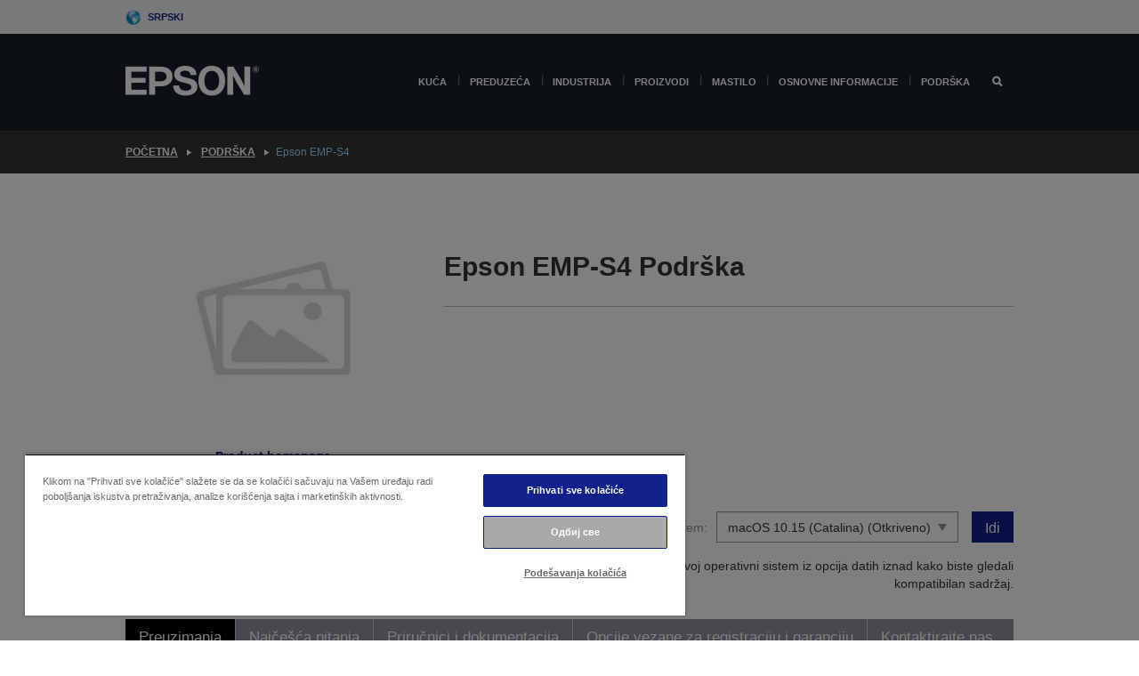

--- FILE ---
content_type: text/html;charset=UTF-8
request_url: https://www.epson.rs/sr_RS/support/sc/epson-emp-s4/s/s596
body_size: 22335
content:
<!DOCTYPE html>
 <html lang="sr-RS" dir="ltr">

<head>
    <title>
        Epson EMP-S4 Podr&scaron;ka | Epson Srbija</title>

    <meta http-equiv="Content-Type" content="text/html; charset=utf-8"/>
    <meta http-equiv="X-UA-Compatible" content="IE=edge">
    <meta charset="utf-8">
    <meta name="viewport" content="width=device-width, initial-scale=1, minimum-scale=1">

    <link rel="preconnect" href="//i8.amplience.net">

    <link rel="dns-prefetch" href="//i8.amplience.net">
    <link rel="dns-prefetch" href="//c1.adis.ws">
    



 
     <link rel="canonical" href="https://www.epson.rs/sr_RS/support/sc/epson-emp-s4/s/s596" />
 
 
 
 <meta name="description" content="Support information for Epson EMP-S4">
<meta name="robots" content="index,follow">
<meta property="og:type" content="website">
<meta property="og:locale" content="sr_RS">
<meta property="og:title" content="Epson EMP-S4 Podr&amp;scaron;ka | Epson Srbija">
<meta property="og:description" content="Support information for Epson EMP-S4">
<meta property="og:url" content="https://www.epson.rs/sr_RS/support/sc/epson-emp-s4/s/s596">
<meta property="og:image" content="https://epsonemear.a.bigcontent.io/v1/static/logo">
<link rel="shortcut icon" type="image/x-icon" media="all" href="/_ui/responsive/common/images/favicon.ico" />
        <link rel="stylesheet" type="text/css" media="all" href="/_ui/responsive/theme-alpha/css/style.css?20260109.1"/>
<link link rel="preload" as="style" type="text/css" media="all" href="/wro/addons_responsive.css?20260109.1" onload="this.onload=null;this.rel='stylesheet'" />
		<noscript><link rel="stylesheet" href="/wro/addons_responsive.css?20260109.1"></noscript>
	<script src="https://cdn.cookielaw.org/scripttemplates/otSDKStub.js"
            type="text/javascript"
            charset="UTF-8"
            data-document-language="true"
            data-domain-script="02a9115a-f81c-4007-af98-c5b6fd85168a"></script>

    <script type="text/javascript">
        function OptanonWrapper() { }
    </script>
<script type="text/javascript" src="//assets.adobedtm.com/a31994d57928/f467133c647c/launch-5eb2666b3e55.min.js"></script>














<script type="text/javascript">
!function(att,raq,t){
  var version = "1";
  var supportOldBrowsers = false;
  att[raq]=att[raq]||[];var n=["init","send","setUser","addUserIdentity","setUserIdentities","addUserSegment","setUserSegments","addUserTrait","setUserTraits","clearUser"];if(!att.xo){att.xo={activity:{},init:function(e){att[raq].push(["init",e.activity])}};for(var r=0;r<n.length;r++)att.xo.activity[n[r]]=function(e){return function(i,r,s){att[raq].push([n[e],i,r,s])}}(r)}var s=document.createElement("script");s.type="text/javascript",s.async=!0,s.src=t+version+".min.js",(att.document.documentMode||supportOldBrowsers)&&(s.src=t+version+".compat.min.js");var a=document.getElementsByTagName("script")[0];a.parentNode.insertBefore(s,a)
}(window,"_attraqt","https://cdn.attraqt.io/xo.all-");
</script></head>

<body class="page-productDetails pageType-ProductPage template-pages-product-productLayout2Page  smartedit-page-uid-productDetails smartedit-page-uuid-eyJpdGVtSWQiOiJwcm9kdWN0RGV0YWlscyIsImNhdGFsb2dJZCI6ImVwc29uR2xvYmFsQ29udGVudENhdGFsb2ciLCJjYXRhbG9nVmVyc2lvbiI6Ik9ubGluZSJ9 smartedit-catalog-version-uuid-epsonGlobalContentCatalog/Online  language-sr_RS ">

    <div class="main">
			<div class="yCmsContentSlot">
</div><header class="js-mainHeader">
    <a href="#main" class="skip">Skip to main content</a>

    <nav role="navigation" aria-label="menu" class="navigation navigation--top hidden-xs hidden-sm">
        <div class="container-fluid">
            <div class="row">
                <div class="col-sm-12 col-md-12 p-0">
                    <div class="navigation-top js-navigation-top">
                        <div class="navigation-top__list">
                            <div class="navigation-top__list-item hidden-xs hidden-sm sub-navigation">
                                <div class="yCmsContentSlot siteSelectorSlot">
<div class="yCmsComponent ">
<div class="navigation-top__links-trigger navigation-top__links-trigger--site-selector hidden-xs hidden-sm js-site-selector-trigger" tabindex="0">
    Srpski</div>

<div class="site-selector js-site-selector-popup js-sub-navigation-nav sub-navigation__nav">
    <form id="command" class="site-selector__form js-site-selector-form" action="/sr_RS/site-change" method="post"><div class="site-selector__header clearfix">
            
             <legend class="site-selector__header-text">Region i jezik</legend>

           <button class="site-selector__header-btn btn btn-close js-close-site-selector" aria-hidden="true">
                <span aria-hidden="true" class="glyphicon glyphicon-remove"></span>
                <span class="sr-only">Nazad</span>
            </button>
        </div>
        <div class="site-selector__content">
        
        
        <div class="form-group site-selector__form-group">
            <label for="siteSelectorCountrydesktop" class="site-selector__label form-group__label">Zemlja/region</label>
            <select id="siteSelectorCountrydesktop" class="site-selector__select form-control js-site-selector" name="site">
                <option value="epson-at">Austria</option>
                        <option value="epson-be">Belgium</option>
                        <option value="epson-bg">Bulgaria</option>
                        <option value="epson-hr">Croatia</option>
                        <option value="epson-cz">Czech Republic</option>
                        <option value="epson-dk">Denmark</option>
                        <option value="epson-ee">Estonia</option>
                        <option value="epson-eu">Europe</option>
                        <option value="epson-fi">Finland</option>
                        <option value="epson-fr">France</option>
                        <option value="epson-de">Germany</option>
                        <option value="epson-gr">Greece</option>
                        <option value="epson-hu">Hungary</option>
                        <option value="epson-ie">Ireland</option>
                        <option value="epson-it">Italy</option>
                        <option value="epson-lv">Latvia</option>
                        <option value="epson-lt">Lithuania</option>
                        <option value="epson-mt">Malta</option>
                        <option value="epson-nl">Netherlands</option>
                        <option value="epson-no">Norway</option>
                        <option value="epson-pl">Poland</option>
                        <option value="epson-pt">Portugal</option>
                        <option value="epson-ro">Romania</option>
                        <option value="epson-rs" selected="selected">Serbia</option>
                        <option value="epson-sk">Slovakia</option>
                        <option value="epson-si">Slovenia</option>
                        <option value="epson-es">Spain</option>
                        <option value="epson-se">Sweden</option>
                        <option value="epson-ch">Switzerland</option>
                        <option value="epson-gb">United Kingdom</option>
                        </select>
        </div>

        <div class="form-group site-selector__form-group">
            <label for="siteSelectorLangdesktop" class="site-selector__label form-group__label">Jezik</label>
            <select id="siteSelectorLangdesktop" class="site-selector__select form-control js-language-selector" name="language">
                <option value="sr_RS" selected="selected">Srpski</option>
                        </select>
        </div>

        <button class="btn btn-primary" type="submit">Potvrdi</button>
        
        <div class="site-selector__bottom">
            <p>Ne možete da pronađete svoju zemlju?</p>
            <a href="https://epson.com/">Posetite Epson Global</a>
        </div>
        </div>
    <div>
<input type="hidden" name="CSRFToken" value="a125d421-6efa-499b-8a17-638c3b2731eb" />
</div></form></div>
</div></div></div>
                        </div>
                        <ul class="navigation-top__list navigation-top__list--right">
                            </ul>
                    </div>
                </div>
            </div>
        </div>
    </nav>

    <div class="hidden-xs hidden-sm js-secondaryNavCompany collapse" id="accNavComponentDesktopTwo">
        <ul class="nav__links js-nav__links js-my-account-title" data-title="Moj nalog">
            </ul>
    </div>

    <nav aria-label="Mobile navigation"
         class="navigation navigation--middle js-navigation--middle visible-xs visible-sm">
         <input type="hidden" value="false" id="transactionalValue" />
        <div class="container-fluid">
            <div class="row">
                <div class="text-left col-xs-3">
                    <button class="navigation__btn navigation__hamburger js-toggle-sm-navigation" type="button">
                        <span aria-hidden="true"
                              class="navigation__hamburger-item navigation__hamburger-item--icon icon-hamburger"></span>
                        <span class="navigation__hamburger-item--txt">Meni</span>
                    </button>
                </div>
                <div class="text-center col-xs-6">
                    <div class="navigation__logo js-mobile-logo">
                        </div>
                </div>
                <div class="pl-0 col-xs-3">
                    <div class="row tab-row">
                        <div class="text-right search-right">
                            <button class="navigation__btn navigation__btn--mobile js-toggle-xs-search" type="button">
                                    <span class="sr-only">Pretraga</span>
                                    <span aria-hidden="true" class="glyphicon glyphicon-search js-xs-search-icon"></span>
                                    <span aria-hidden="true" class="glyphicon glyphicon-close js-xs-close-icon display-none"></span>
                                </button>
                            </div>
                        </div>
                </div>
            </div>
        </div>
    </nav>
    <a id="skiptonavigation"></a>
    <nav class="navigation navigation--bottom js_navigation--bottom js-enquire-offcanvas-navigation" role="navigation">
		<div class="js-offcanvas-site-selector hidden-md hidden-lg">
			<div class="yCmsContentSlot siteSelectorSlot">
<div class="yCmsComponent ">
<div class="navigation-top__links-trigger navigation-top__links-trigger--site-selector hidden-xs hidden-sm js-site-selector-trigger" tabindex="0">
    Srpski</div>

<div class="site-selector js-site-selector-popup js-sub-navigation-nav sub-navigation__nav">
    <form id="command" class="site-selector__form js-site-selector-form" action="/sr_RS/site-change" method="post"><div class="site-selector__header clearfix">
            
             <legend class="site-selector__header-text">Region i jezik</legend>

           <button class="site-selector__header-btn btn btn-close js-close-site-selector" aria-hidden="true">
                <span aria-hidden="true" class="glyphicon glyphicon-remove"></span>
                <span class="sr-only">Nazad</span>
            </button>
        </div>
        <div class="site-selector__content">
        
        
        <div class="form-group site-selector__form-group">
            <label for="siteSelectorCountrymobile" class="site-selector__label form-group__label">Zemlja/region</label>
            <select id="siteSelectorCountrymobile" class="site-selector__select form-control js-site-selector" name="site">
                <option value="epson-at">Austria</option>
                        <option value="epson-be">Belgium</option>
                        <option value="epson-bg">Bulgaria</option>
                        <option value="epson-hr">Croatia</option>
                        <option value="epson-cz">Czech Republic</option>
                        <option value="epson-dk">Denmark</option>
                        <option value="epson-ee">Estonia</option>
                        <option value="epson-eu">Europe</option>
                        <option value="epson-fi">Finland</option>
                        <option value="epson-fr">France</option>
                        <option value="epson-de">Germany</option>
                        <option value="epson-gr">Greece</option>
                        <option value="epson-hu">Hungary</option>
                        <option value="epson-ie">Ireland</option>
                        <option value="epson-it">Italy</option>
                        <option value="epson-lv">Latvia</option>
                        <option value="epson-lt">Lithuania</option>
                        <option value="epson-mt">Malta</option>
                        <option value="epson-nl">Netherlands</option>
                        <option value="epson-no">Norway</option>
                        <option value="epson-pl">Poland</option>
                        <option value="epson-pt">Portugal</option>
                        <option value="epson-ro">Romania</option>
                        <option value="epson-rs" selected="selected">Serbia</option>
                        <option value="epson-sk">Slovakia</option>
                        <option value="epson-si">Slovenia</option>
                        <option value="epson-es">Spain</option>
                        <option value="epson-se">Sweden</option>
                        <option value="epson-ch">Switzerland</option>
                        <option value="epson-gb">United Kingdom</option>
                        </select>
        </div>

        <div class="form-group site-selector__form-group">
            <label for="siteSelectorLangmobile" class="site-selector__label form-group__label">Jezik</label>
            <select id="siteSelectorLangmobile" class="site-selector__select form-control js-language-selector" name="language">
                <option value="sr_RS" selected="selected">Srpski</option>
                        </select>
        </div>

        <button class="btn btn-primary" type="submit">Potvrdi</button>
        
        <div class="site-selector__bottom">
            <p>Ne možete da pronađete svoju zemlju?</p>
            <a href="https://epson.com/">Posetite Epson Global</a>
        </div>
        </div>
    <div>
<input type="hidden" name="CSRFToken" value="a125d421-6efa-499b-8a17-638c3b2731eb" />
</div></form></div>
</div></div><div class="js-offcanvas-overlay overlay"></div>
		</div>
		<ul class="sticky-nav-top hidden-lg hidden-md js-sticky-user-group hidden-md hidden-lg">
			</ul>
		<div class="container-fluid">
			<div class="row">
				<div class="col-xs-4 col-md-2 navigation__column navigation__column--logo hidden-xs hidden-sm site-logo js-site-logo">
					<div class="yCmsComponent yComponentWrapper">
<div class="banner">

		<a class="banner__link" href="/sr_RS/">
						<img class="banner__img" title="Epson" 
						alt="Epson" src="/medias/sys_master/images/h07/h21/9291547803678/logo/logo.png">
					</a>
				</div></div></div>
				<div class="col-xs-12 col-md-10 navigation__column navigation__column--links js-relative-parent">
					<ul class=" navigation__list navigation__list--offcanvas js-offcanvas-links ">
						<li class="navigation__list-item   js-enquire-has-sub">
								<span class="navigation__trigger navigation__trigger--arrow js-enquire-sub-trigger"
												data-layer-track="mega_menu_click"
data-layer-on="click"
data-layer-name="top-selection-cmsitem_00157442"
data-layer-data="{ &#034;megamenu_item_top_selection&#034;: &#034;Kuća&#034; }"
>
										<a aria-expanded="false" href="/sr_RS/for-home">Kuća</a></span>
								<div class="navigation-sub navigation-sub--one navigation__sub js_sub__navigation js-nav-height col-md-3 col-lg-2">

										<div class="navigation-sub__nodes col-md-12">
														<div class="navigation-sub__nodes-title">Home RS Links</div>
														<ul class="navigation-sub__list js-sub-nested-navigation js-menu-aim has-title">
															<li class="navigation-sub__list-item navigation-sub__list-item--back">
																<a class="navigation-sub__back js-enquire-sub-close hidden-md hidden-lg navigation__back-icon glyphicon glyphicon-chevron-left back-text" role="button" href="#">
																	Nazad</a>
															</li>

															<li class="navigation-sub__list-item" data-layer-alias="top-selection-cmsitem_00157442"
>
																<span class="yCmsComponent navigation-sub__link-parent hidden-md hidden-lg">
<a aria-expanded="false" href="/sr_RS/for-home">Kuća</a></span><li class="navigation-sub__list-item  js-enquire-nested-has-sub">
																				<span class="navigation-sub__trigger navigation-sub__trigger--arrow js-enquire-nested-sub-trigger"
																							data-layer-extend="top-selection-cmsitem_00157442"
data-layer-name="second-selection-cmsitem_00157472"
data-layer-data="{ &#034;megamenu_item_second_selection&#034;: &#034;Štampači&#034; }"
>
																					<a aria-expanded="false" href="/sr_RS/c/consumer">Štampači</a></span>
																				<div class="navigation-sub-sub navigation__sub js-nav-height js_sub_sub__navigation col-md-3 col-lg-2">

																					<div class="navigation-sub-sub__nodes col-md-12">
																						<ul class="navigation-sub-sub__list has-title">

																							<li class="navigation-sub-sub__list-item navigation-sub-sub__list-item--back">
																								<a class="navigation-sub-sub__back js-enquire-nested-sub-close hidden-md hidden-lg navigation__back-icon glyphicon glyphicon-chevron-left back-text" role="button" href="#">
																									Nazad</a>
																							</li>

																							<li class="navigation-sub-sub__list-item" data-layer-alias="second-selection-cmsitem_00157472"
>
																								<span class="yCmsComponent navigation-sub-sub__link-parent hidden-md hidden-lg">
<a aria-expanded="false" href="/sr_RS/c/consumer">Štampači</a></span></li>
																							<li class="navigation-sub-sub__list-item" data-layer-extend="second-selection-cmsitem_00157472"
data-layer-data="{ &#034;megamenu_item_third_selection&#034;: &#034; EcoTank štampači&#034; }"
>
																											<a aria-expanded="false" href="/sr_RS/for-home/ecotank"> EcoTank štampači</a></li>
																									<li class="navigation-sub-sub__list-item" data-layer-extend="second-selection-cmsitem_00157472"
data-layer-data="{ &#034;megamenu_item_third_selection&#034;: &#034;EcoTank crno-beli štampači&#034; }"
>
																											<a aria-expanded="false" href="/sr_RS/ecotank-mono-printers">EcoTank crno-beli štampači</a></li>
																									<li class="navigation-sub-sub__list-item" data-layer-extend="second-selection-cmsitem_00157472"
data-layer-data="{ &#034;megamenu_item_third_selection&#034;: &#034;Potrošač&#034; }"
>
																											<a aria-expanded="false" href="/sr_RS/c/consumer?q&#61;%3Anewest-first%3Aclassification%3Ainkjet_business&amp;text&#61;#">Potrošač</a></li>
																									<li class="navigation-sub-sub__list-item" data-layer-extend="second-selection-cmsitem_00157472"
data-layer-data="{ &#034;megamenu_item_third_selection&#034;: &#034;Mikro preduzeća&#034; }"
>
																											<a aria-expanded="false" href="/sr_RS/for-home/home-office">Mikro preduzeća</a></li>
																									<li class="navigation-sub-sub__list-item" data-layer-extend="second-selection-cmsitem_00157472"
data-layer-data="{ &#034;megamenu_item_third_selection&#034;: &#034;Ink Finder&#034; }"
>
																											<a aria-expanded="false" href="/sr_RS/inkfinder">Ink Finder</a></li>
																									<li class="navigation-sub-sub__list-item" data-layer-extend="second-selection-cmsitem_00157472"
data-layer-data="{ &#034;megamenu_item_third_selection&#034;: &#034;Originalno mastilo&#034; }"
>
																											<a aria-expanded="false" href="/sr_RS/consumables/genuine-inks">Originalno mastilo</a></li>
																									</ul>
																					</div>
																				</div>
																			</li>
																		<li class="navigation-sub__list-item  js-enquire-nested-has-sub">
																				<span class="navigation-sub__trigger navigation-sub__trigger--arrow js-enquire-nested-sub-trigger"
																							data-layer-extend="top-selection-cmsitem_00157442"
data-layer-name="second-selection-cmsitem_00157500"
data-layer-data="{ &#034;megamenu_item_second_selection&#034;: &#034;Projektori&#034; }"
>
																					<a aria-expanded="false" href="/sr_RS/for-home/home-cinema">Projektori</a></span>
																				<div class="navigation-sub-sub navigation__sub js-nav-height js_sub_sub__navigation col-md-3 col-lg-2">

																					<div class="navigation-sub-sub__nodes col-md-12">
																						<ul class="navigation-sub-sub__list has-title">

																							<li class="navigation-sub-sub__list-item navigation-sub-sub__list-item--back">
																								<a class="navigation-sub-sub__back js-enquire-nested-sub-close hidden-md hidden-lg navigation__back-icon glyphicon glyphicon-chevron-left back-text" role="button" href="#">
																									Nazad</a>
																							</li>

																							<li class="navigation-sub-sub__list-item" data-layer-alias="second-selection-cmsitem_00157500"
>
																								<span class="yCmsComponent navigation-sub-sub__link-parent hidden-md hidden-lg">
<a aria-expanded="false" href="/sr_RS/for-home/home-cinema">Projektori</a></span></li>
																							<li class="navigation-sub-sub__list-item" data-layer-extend="second-selection-cmsitem_00157500"
data-layer-data="{ &#034;megamenu_item_third_selection&#034;: &#034;Lifestudio: Prenosni pametni projektori&#034; }"
>
																											<a aria-expanded="false" href="/sr_RS/for-home/home-cinema/portable-smart-projectors">Lifestudio: Prenosni pametni projektori</a></li>
																									<li class="navigation-sub-sub__list-item" data-layer-extend="second-selection-cmsitem_00157500"
data-layer-data="{ &#034;megamenu_item_third_selection&#034;: &#034;Lifestudio: Pametni projektori sa ultra kratkim dometom&#034; }"
>
																											<a aria-expanded="false" href="/sr_RS/for-home/home-cinema/ultra-short-throw-smart-projectors">Lifestudio: Pametni projektori sa ultra kratkim dometom</a></li>
																									<li class="navigation-sub-sub__list-item" data-layer-extend="second-selection-cmsitem_00157500"
data-layer-data="{ &#034;megamenu_item_third_selection&#034;: &#034;Epiqvision: Laserski projektori&#034; }"
>
																											<a aria-expanded="false" href="/sr_RS/epiqvision">Epiqvision: Laserski projektori</a></li>
																									<li class="navigation-sub-sub__list-item" data-layer-extend="second-selection-cmsitem_00157500"
data-layer-data="{ &#034;megamenu_item_third_selection&#034;: &#034;Mini i prenosni pametni projektori&#034; }"
>
																											<a aria-expanded="false" href="/sr_RS/for-home/home-cinema/mini-smart-projectors">Mini i prenosni pametni projektori</a></li>
																									<li class="navigation-sub-sub__list-item" data-layer-extend="second-selection-cmsitem_00157500"
data-layer-data="{ &#034;megamenu_item_third_selection&#034;: &#034;Kućni bioskop&#034; }"
>
																											<a aria-expanded="false" href="/sr_RS/products/projector/home-cinema/c/homecinema">Kućni bioskop</a></li>
																									<li class="navigation-sub-sub__list-item" data-layer-extend="second-selection-cmsitem_00157500"
data-layer-data="{ &#034;megamenu_item_third_selection&#034;: &#034;Gejming&#034; }"
>
																											<a aria-expanded="false" href="/sr_RS/for-home/gaming">Gejming</a></li>
																									<li class="navigation-sub-sub__list-item" data-layer-extend="second-selection-cmsitem_00157500"
data-layer-data="{ &#034;megamenu_item_third_selection&#034;: &#034;Profesionalni kućni laserski projektori&#034; }"
>
																											<a aria-expanded="false" href="/sr_RS/for-home/home-cinema/professional-home-projectors">Profesionalni kućni laserski projektori</a></li>
																									<li class="navigation-sub-sub__list-item" data-layer-extend="second-selection-cmsitem_00157500"
data-layer-data="{ &#034;megamenu_item_third_selection&#034;: &#034;Kućni kancelarijski projektori&#034; }"
>
																											<a aria-expanded="false" href="/sr_RS/proizvodi/projector/c/projector?q&#61;%3Arelevance%3Afhq%3A%252F%252Fcatalog01%252Fsr_RS%252Fcategories%253C%257Bcatalog01_categories_projector%257D%252Froomtypeapplication%253E%257Bhomeoffice%257D&amp;page&#61;0">Kućni kancelarijski projektori</a></li>
																									<li class="navigation-sub-sub__list-item" data-layer-extend="second-selection-cmsitem_00157500"
data-layer-data="{ &#034;megamenu_item_third_selection&#034;: &#034;Opcije i dodaci&#034; }"
>
																											<a aria-expanded="false" href="/sr_RS/products/options/projector-accessories/c/standard">Opcije i dodaci</a></li>
																									<li class="navigation-sub-sub__list-item" data-layer-extend="second-selection-cmsitem_00157500"
data-layer-data="{ &#034;megamenu_item_third_selection&#034;: &#034;Svi proizvodi za kućnu zabavu&#034; }"
>
																											<a aria-expanded="false" href="/sr_RS/products/projector/home-cinema/c/homecinema">Svi proizvodi za kućnu zabavu</a></li>
																									</ul>
																					</div>
																				</div>
																			</li>
																		<li class="navigation-sub__list-item ">
																				<span class="navigation-sub__trigger  js-enquire-nested-sub-trigger"
																							data-layer-extend="top-selection-cmsitem_00157442"
data-layer-name="second-selection-cmsitem_00631125"
data-layer-data="{ &#034;megamenu_item_second_selection&#034;: &#034;Skeneri&#034; }"
>
																					<a aria-expanded="false" href="/sr_RS/c/consumerscanner">Skeneri</a></span>
																				<div class="navigation-sub-sub navigation__sub js-nav-height js_sub_sub__navigation col-md-3 col-lg-2">

																					<div class="navigation-sub-sub__nodes col-md-12">
																						<ul class="navigation-sub-sub__list has-title">

																							<li class="navigation-sub-sub__list-item navigation-sub-sub__list-item--back">
																								<a class="navigation-sub-sub__back js-enquire-nested-sub-close hidden-md hidden-lg navigation__back-icon glyphicon glyphicon-chevron-left back-text" role="button" href="#">
																									Nazad</a>
																							</li>

																							<li class="navigation-sub-sub__list-item" data-layer-alias="second-selection-cmsitem_00631125"
>
																								<span class="yCmsComponent navigation-sub-sub__link-parent hidden-md hidden-lg">
<a aria-expanded="false" href="/sr_RS/c/consumerscanner">Skeneri</a></span></li>
																							</ul>
																					</div>
																				</div>
																			</li>
																		<li class="navigation-sub__list-item  js-enquire-nested-has-sub">
																				<span class="navigation-sub__trigger navigation-sub__trigger--arrow js-enquire-nested-sub-trigger"
																							data-layer-extend="top-selection-cmsitem_00157442"
data-layer-name="second-selection-cmsitem_00157510"
data-layer-data="{ &#034;megamenu_item_second_selection&#034;: &#034;Proizvodi za kuću&#034; }"
>
																					<a style="cursor:default" aria-expanded="false">Proizvodi za kuću</a></span>
																				<div class="navigation-sub-sub navigation__sub js-nav-height js_sub_sub__navigation col-md-3 col-lg-2">

																					<div class="navigation-sub-sub__nodes col-md-12">
																						<ul class="navigation-sub-sub__list has-title">

																							<li class="navigation-sub-sub__list-item navigation-sub-sub__list-item--back">
																								<a class="navigation-sub-sub__back js-enquire-nested-sub-close hidden-md hidden-lg navigation__back-icon glyphicon glyphicon-chevron-left back-text" role="button" href="#">
																									Nazad</a>
																							</li>

																							<li class="navigation-sub-sub__list-item" data-layer-alias="second-selection-cmsitem_00157510"
>
																								<span class="yCmsComponent navigation-sub-sub__link-parent hidden-md hidden-lg">
<a style="cursor:default" aria-expanded="false">Proizvodi za kuću</a></span></li>
																							<li class="navigation-sub-sub__list-item" data-layer-extend="second-selection-cmsitem_00157510"
data-layer-data="{ &#034;megamenu_item_third_selection&#034;: &#034;EcoTank štampači&#034; }"
>
																											<a aria-expanded="false" href="/sr_RS/for-home/ecotank">EcoTank štampači</a></li>
																									<li class="navigation-sub-sub__list-item" data-layer-extend="second-selection-cmsitem_00157510"
data-layer-data="{ &#034;megamenu_item_third_selection&#034;: &#034;Štampači&#034; }"
>
																											<a aria-expanded="false" href="/sr_RS/c/consumer">Štampači</a></li>
																									<li class="navigation-sub-sub__list-item" data-layer-extend="second-selection-cmsitem_00157510"
data-layer-data="{ &#034;megamenu_item_third_selection&#034;: &#034;Projektori&#034; }"
>
																											<a aria-expanded="false" href="/sr_RS/c/homecinema">Projektori</a></li>
																									<li class="navigation-sub-sub__list-item" data-layer-extend="second-selection-cmsitem_00157510"
data-layer-data="{ &#034;megamenu_item_third_selection&#034;: &#034;Skeneri&#034; }"
>
																											<a aria-expanded="false" href="/sr_RS/c/consumerscanner">Skeneri</a></li>
																									<li class="navigation-sub-sub__list-item" data-layer-extend="second-selection-cmsitem_00157510"
data-layer-data="{ &#034;megamenu_item_third_selection&#034;: &#034;Pametne naočare&#034; }"
>
																											<a aria-expanded="false" href="/sr_RS/products/smart-glasses/see-through-mobile-viewer/moverio-bt-40/p/31095">Pametne naočare</a></li>
																									<li class="navigation-sub-sub__list-item" data-layer-extend="second-selection-cmsitem_00157510"
data-layer-data="{ &#034;megamenu_item_third_selection&#034;: &#034;Pronađite mastilo&#034; }"
>
																											<a aria-expanded="false" href="/sr_RS/inkfinder">Pronađite mastilo</a></li>
																									<li class="navigation-sub-sub__list-item" data-layer-extend="second-selection-cmsitem_00157510"
data-layer-data="{ &#034;megamenu_item_third_selection&#034;: &#034;Papir i mediji&#034; }"
>
																											<a aria-expanded="false" href="/sr_RS/c/paper">Papir i mediji</a></li>
																									</ul>
																					</div>
																				</div>
																			</li>
																		<li class="navigation-sub__list-item  js-enquire-nested-has-sub">
																				<span class="navigation-sub__trigger navigation-sub__trigger--arrow js-enquire-nested-sub-trigger"
																							data-layer-extend="top-selection-cmsitem_00157442"
data-layer-name="second-selection-cmsitem_00157546"
data-layer-data="{ &#034;megamenu_item_second_selection&#034;: &#034;Promocije&#034; }"
>
																					<a aria-expanded="false" href="/sr_RS/promotions">Promocije</a></span>
																				<div class="navigation-sub-sub navigation__sub js-nav-height js_sub_sub__navigation col-md-3 col-lg-2">

																					<div class="navigation-sub-sub__nodes col-md-12">
																						<ul class="navigation-sub-sub__list has-title">

																							<li class="navigation-sub-sub__list-item navigation-sub-sub__list-item--back">
																								<a class="navigation-sub-sub__back js-enquire-nested-sub-close hidden-md hidden-lg navigation__back-icon glyphicon glyphicon-chevron-left back-text" role="button" href="#">
																									Nazad</a>
																							</li>

																							<li class="navigation-sub-sub__list-item" data-layer-alias="second-selection-cmsitem_00157546"
>
																								<span class="yCmsComponent navigation-sub-sub__link-parent hidden-md hidden-lg">
<a aria-expanded="false" href="/sr_RS/promotions">Promocije</a></span></li>
																							<li class="navigation-sub-sub__list-item" data-layer-extend="second-selection-cmsitem_00157546"
data-layer-data="{ &#034;megamenu_item_third_selection&#034;: &#034;Produžena garancija&#034; }"
>
																											<a aria-expanded="false" href="/sr_RS/promotions/extended-warranty">Produžena garancija</a></li>
																									</ul>
																					</div>
																				</div>
																			</li>
																		</li>
														</ul>
													</div>
												</div>
								</li>
						<li class="navigation__list-item  navigation__list-item--pipe js-enquire-has-sub">
								<span class="navigation__trigger navigation__trigger--arrow js-enquire-sub-trigger"
												data-layer-track="mega_menu_click"
data-layer-on="click"
data-layer-name="top-selection-cmsitem_00157093"
data-layer-data="{ &#034;megamenu_item_top_selection&#034;: &#034;Preduzeća&#034; }"
>
										<a aria-expanded="false" href="/sr_RS/verticals">Preduzeća</a></span>
								<div class="navigation-sub navigation-sub--one navigation__sub js_sub__navigation js-nav-height col-md-3 col-lg-2">

										<div class="navigation-sub__nodes col-md-12">
														<div class="navigation-sub__nodes-title">Business RS Links</div>
														<ul class="navigation-sub__list js-sub-nested-navigation js-menu-aim has-title">
															<li class="navigation-sub__list-item navigation-sub__list-item--back">
																<a class="navigation-sub__back js-enquire-sub-close hidden-md hidden-lg navigation__back-icon glyphicon glyphicon-chevron-left back-text" role="button" href="#">
																	Nazad</a>
															</li>

															<li class="navigation-sub__list-item" data-layer-alias="top-selection-cmsitem_00157093"
>
																<span class="yCmsComponent navigation-sub__link-parent hidden-md hidden-lg">
<a aria-expanded="false" href="/sr_RS/verticals">Preduzeća</a></span><li class="navigation-sub__list-item  js-enquire-nested-has-sub">
																				<span class="navigation-sub__trigger navigation-sub__trigger--arrow js-enquire-nested-sub-trigger"
																							data-layer-extend="top-selection-cmsitem_00157093"
data-layer-name="second-selection-cmsitem_00157128"
data-layer-data="{ &#034;megamenu_item_second_selection&#034;: &#034;Poslovni štampači&#034; }"
>
																					<a aria-expanded="false" href="/sr_RS/verticals/business-printing-solutions">Poslovni štampači</a></span>
																				<div class="navigation-sub-sub navigation__sub js-nav-height js_sub_sub__navigation col-md-3 col-lg-2">

																					<div class="navigation-sub-sub__nodes col-md-12">
																						<ul class="navigation-sub-sub__list has-title">

																							<li class="navigation-sub-sub__list-item navigation-sub-sub__list-item--back">
																								<a class="navigation-sub-sub__back js-enquire-nested-sub-close hidden-md hidden-lg navigation__back-icon glyphicon glyphicon-chevron-left back-text" role="button" href="#">
																									Nazad</a>
																							</li>

																							<li class="navigation-sub-sub__list-item" data-layer-alias="second-selection-cmsitem_00157128"
>
																								<span class="yCmsComponent navigation-sub-sub__link-parent hidden-md hidden-lg">
<a aria-expanded="false" href="/sr_RS/verticals/business-printing-solutions">Poslovni štampači</a></span></li>
																							<li class="navigation-sub-sub__list-item" data-layer-extend="second-selection-cmsitem_00157128"
data-layer-data="{ &#034;megamenu_item_third_selection&#034;: &#034;Štampači za radni sto&#034; }"
>
																											<a aria-expanded="false" href="/sr_RS/products/printers/inkjet/c/inkjet?q&#61;:newest-first:specsCategory:office&amp;text&#61;">Štampači za radni sto</a></li>
																									<li class="navigation-sub-sub__list-item" data-layer-extend="second-selection-cmsitem_00157128"
data-layer-data="{ &#034;megamenu_item_third_selection&#034;: &#034;Štampači za radne grupe&#034; }"
>
																											<a aria-expanded="false" href="/sr_RS/verticals/workforce-pro-series">Štampači za radne grupe</a></li>
																									<li class="navigation-sub-sub__list-item" data-layer-extend="second-selection-cmsitem_00157128"
data-layer-data="{ &#034;megamenu_item_third_selection&#034;: &#034;Inkdžet štampači&#034; }"
>
																											<a aria-expanded="false" href="/sr_RS/verticals/workforce-enterprise">Inkdžet štampači</a></li>
																									<li class="navigation-sub-sub__list-item" data-layer-extend="second-selection-cmsitem_00157128"
data-layer-data="{ &#034;megamenu_item_third_selection&#034;: &#034;Sistem zamenjivog pakovanja mastila&#034; }"
>
																											<a aria-expanded="false" href="https://www.epson.rs/sr_RS/verticals/workforce-pro-rips">Sistem zamenjivog pakovanja mastila</a></li>
																									<li class="navigation-sub-sub__list-item" data-layer-extend="second-selection-cmsitem_00157128"
data-layer-data="{ &#034;megamenu_item_third_selection&#034;: &#034;POS štampači&#034; }"
>
																											<a aria-expanded="false" href="/sr_RS/verticals/business-solutions-for-retail/pos-printers">POS štampači</a></li>
																									<li class="navigation-sub-sub__list-item" data-layer-extend="second-selection-cmsitem_00157128"
data-layer-data="{ &#034;megamenu_item_third_selection&#034;: &#034;Štampači velikog formata&#034; }"
>
																											<a aria-expanded="false" href="/sr_RS/verticals/business-solutions-for-professional-graphics">Štampači velikog formata</a></li>
																									<li class="navigation-sub-sub__list-item" data-layer-extend="second-selection-cmsitem_00157128"
data-layer-data="{ &#034;megamenu_item_third_selection&#034;: &#034;Štampači etiketa u boji&#034; }"
>
																											<a aria-expanded="false" href="/sr_RS/verticals/business-solutions-for-professional-graphics/colorworks">Štampači etiketa u boji</a></li>
																									<li class="navigation-sub-sub__list-item" data-layer-extend="second-selection-cmsitem_00157128"
data-layer-data="{ &#034;megamenu_item_third_selection&#034;: &#034;Matrični štampači&#034; }"
>
																											<a aria-expanded="false" href="/sr_RS/products/printers/dot-matrix/c/dotmatrix">Matrični štampači</a></li>
																									<li class="navigation-sub-sub__list-item" data-layer-extend="second-selection-cmsitem_00157128"
data-layer-data="{ &#034;megamenu_item_third_selection&#034;: &#034;Komercijalni foto štampači&#034; }"
>
																											<a aria-expanded="false" href="/sr_RS/verticals/business-solutions-for-professional-graphics/commercial-equipment">Komercijalni foto štampači</a></li>
																									<li class="navigation-sub-sub__list-item" data-layer-extend="second-selection-cmsitem_00157128"
data-layer-data="{ &#034;megamenu_item_third_selection&#034;: &#034;Štampači za etikete&#034; }"
>
																											<a aria-expanded="false" href="/sr_RS/verticals/business-solutions-for-professional-graphics/packaging-labelling/label-printers">Štampači za etikete</a></li>
																									<li class="navigation-sub-sub__list-item" data-layer-extend="second-selection-cmsitem_00157128"
data-layer-data="{ &#034;megamenu_item_third_selection&#034;: &#034;Tehnologija bez zagrevanja&#034; }"
>
																											<a aria-expanded="false" href="/sr_RS/heat-free-technology">Tehnologija bez zagrevanja</a></li>
																									</ul>
																					</div>
																				</div>
																			</li>
																		<li class="navigation-sub__list-item  js-enquire-nested-has-sub">
																				<span class="navigation-sub__trigger navigation-sub__trigger--arrow js-enquire-nested-sub-trigger"
																							data-layer-extend="top-selection-cmsitem_00157093"
data-layer-name="second-selection-cmsitem_00157162"
data-layer-data="{ &#034;megamenu_item_second_selection&#034;: &#034;Projektori za poslovnu upotrebu&#034; }"
>
																					<a aria-expanded="false" href="/sr_RS/verticals/business-projectors">Projektori za poslovnu upotrebu</a></span>
																				<div class="navigation-sub-sub navigation__sub js-nav-height js_sub_sub__navigation col-md-3 col-lg-2">

																					<div class="navigation-sub-sub__nodes col-md-12">
																						<ul class="navigation-sub-sub__list has-title">

																							<li class="navigation-sub-sub__list-item navigation-sub-sub__list-item--back">
																								<a class="navigation-sub-sub__back js-enquire-nested-sub-close hidden-md hidden-lg navigation__back-icon glyphicon glyphicon-chevron-left back-text" role="button" href="#">
																									Nazad</a>
																							</li>

																							<li class="navigation-sub-sub__list-item" data-layer-alias="second-selection-cmsitem_00157162"
>
																								<span class="yCmsComponent navigation-sub-sub__link-parent hidden-md hidden-lg">
<a aria-expanded="false" href="/sr_RS/verticals/business-projectors">Projektori za poslovnu upotrebu</a></span></li>
																							<li class="navigation-sub-sub__list-item" data-layer-extend="second-selection-cmsitem_00157162"
data-layer-data="{ &#034;megamenu_item_third_selection&#034;: &#034;Instalacioni projektori&#034; }"
>
																											<a aria-expanded="false" href="/sr_RS/verticals/installation-projectors">Instalacioni projektori</a></li>
																									<li class="navigation-sub-sub__list-item" data-layer-extend="second-selection-cmsitem_00157162"
data-layer-data="{ &#034;megamenu_item_third_selection&#034;: &#034;Umetnost i zabava&#034; }"
>
																											<a aria-expanded="false" href="/sr_RS/verticals/business-solutions-for-leisure/arts-and-entertainment-projectors">Umetnost i zabava</a></li>
																									<li class="navigation-sub-sub__list-item" data-layer-extend="second-selection-cmsitem_00157162"
data-layer-data="{ &#034;megamenu_item_third_selection&#034;: &#034;Projektori za obrazovanje&#034; }"
>
																											<a aria-expanded="false" href="/sr_RS/verticals/business-solutions-for-education/projectors">Projektori za obrazovanje</a></li>
																									<li class="navigation-sub-sub__list-item" data-layer-extend="second-selection-cmsitem_00157162"
data-layer-data="{ &#034;megamenu_item_third_selection&#034;: &#034;Projektori za hibridni rad i sastanke&#034; }"
>
																											<a aria-expanded="false" href="/sr_RS/verticals/business-projectors/hybrid-working-solutions">Projektori za hibridni rad i sastanke</a></li>
																									<li class="navigation-sub-sub__list-item" data-layer-extend="second-selection-cmsitem_00157162"
data-layer-data="{ &#034;megamenu_item_third_selection&#034;: &#034;Prenosivi projektori&#034; }"
>
																											<a aria-expanded="false" href="/sr_RS/products/projector/portable/c/mobile">Prenosivi projektori</a></li>
																									<li class="navigation-sub-sub__list-item" data-layer-extend="second-selection-cmsitem_00157162"
data-layer-data="{ &#034;megamenu_item_third_selection&#034;: &#034;Projektori sa kratkim dometom&#034; }"
>
																											<a aria-expanded="false" href="/sr_RS/products/projectors/short-distance/c/shortdistance">Projektori sa kratkim dometom</a></li>
																									<li class="navigation-sub-sub__list-item" data-layer-extend="second-selection-cmsitem_00157162"
data-layer-data="{ &#034;megamenu_item_third_selection&#034;: &#034;Projektori sa ultra kratkim dometom&#034; }"
>
																											<a aria-expanded="false" href="/sr_RS/products/projectors/ultra-short-distance/c/ultrashortdistance">Projektori sa ultra kratkim dometom</a></li>
																									<li class="navigation-sub-sub__list-item" data-layer-extend="second-selection-cmsitem_00157162"
data-layer-data="{ &#034;megamenu_item_third_selection&#034;: &#034;Projector Software &amp; Apps&#034; }"
>
																											<a aria-expanded="false" href="/sr_RS/epson-projector-software">Projector Software &amp; Apps</a></li>
																									<li class="navigation-sub-sub__list-item" data-layer-extend="second-selection-cmsitem_00157162"
data-layer-data="{ &#034;megamenu_item_third_selection&#034;: &#034;Održiva projekcija&#034; }"
>
																											<a aria-expanded="false" href="/sr_RS/sustainability/projectors">Održiva projekcija</a></li>
																									<li class="navigation-sub-sub__list-item" data-layer-extend="second-selection-cmsitem_00157162"
data-layer-data="{ &#034;megamenu_item_third_selection&#034;: &#034;Moverio AR naočare&#034; }"
>
																											<a aria-expanded="false" href="/sr_RS/moverio-smart-glasses">Moverio AR naočare</a></li>
																									</ul>
																					</div>
																				</div>
																			</li>
																		<li class="navigation-sub__list-item  js-enquire-nested-has-sub">
																				<span class="navigation-sub__trigger navigation-sub__trigger--arrow js-enquire-nested-sub-trigger"
																							data-layer-extend="top-selection-cmsitem_00157093"
data-layer-name="second-selection-cmsitem_00157273"
data-layer-data="{ &#034;megamenu_item_second_selection&#034;: &#034;Poslovni skeneri&#034; }"
>
																					<a aria-expanded="false" href="/sr_RS/verticals/business-scanner-range">Poslovni skeneri</a></span>
																				<div class="navigation-sub-sub navigation__sub js-nav-height js_sub_sub__navigation col-md-3 col-lg-2">

																					<div class="navigation-sub-sub__nodes col-md-12">
																						<ul class="navigation-sub-sub__list has-title">

																							<li class="navigation-sub-sub__list-item navigation-sub-sub__list-item--back">
																								<a class="navigation-sub-sub__back js-enquire-nested-sub-close hidden-md hidden-lg navigation__back-icon glyphicon glyphicon-chevron-left back-text" role="button" href="#">
																									Nazad</a>
																							</li>

																							<li class="navigation-sub-sub__list-item" data-layer-alias="second-selection-cmsitem_00157273"
>
																								<span class="yCmsComponent navigation-sub-sub__link-parent hidden-md hidden-lg">
<a aria-expanded="false" href="/sr_RS/verticals/business-scanner-range">Poslovni skeneri</a></span></li>
																							<li class="navigation-sub-sub__list-item" data-layer-extend="second-selection-cmsitem_00157273"
data-layer-data="{ &#034;megamenu_item_third_selection&#034;: &#034;A4 kompaktni stoni skeneri&#034; }"
>
																											<a aria-expanded="false" href="/sr_RS/verticals/business-scanner-range/compact-desktop-scanners">A4 kompaktni stoni skeneri</a></li>
																									<li class="navigation-sub-sub__list-item" data-layer-extend="second-selection-cmsitem_00157273"
data-layer-data="{ &#034;megamenu_item_third_selection&#034;: &#034;Skeneri sa sitemom za papir A4&#034; }"
>
																											<a aria-expanded="false" href="/sr_RS/verticals/business-scanner-range/sheetfed-scanners">Skeneri sa sitemom za papir A4</a></li>
																									<li class="navigation-sub-sub__list-item" data-layer-extend="second-selection-cmsitem_00157273"
data-layer-data="{ &#034;megamenu_item_third_selection&#034;: &#034;Skeneri sa sitemom za papir A3&#034; }"
>
																											<a aria-expanded="false" href="/sr_RS/products/scanners/document-scanner/c/businessscanner?q&#61;:relevance:a3Scanning:true&amp;text&#61;">Skeneri sa sitemom za papir A3</a></li>
																									<li class="navigation-sub-sub__list-item" data-layer-extend="second-selection-cmsitem_00157273"
data-layer-data="{ &#034;megamenu_item_third_selection&#034;: &#034;Mobilni skeneri&#034; }"
>
																											<a aria-expanded="false" href="/sr_RS/c/businessscanner?q&#61;%3Arelevance%3AspecsCategory%3Asmallcompact&amp;text&#61;#">Mobilni skeneri</a></li>
																									</ul>
																					</div>
																				</div>
																			</li>
																		<li class="navigation-sub__list-item  js-enquire-nested-has-sub">
																				<span class="navigation-sub__trigger navigation-sub__trigger--arrow js-enquire-nested-sub-trigger"
																							data-layer-extend="top-selection-cmsitem_00157093"
data-layer-name="second-selection-cmsitem_00157316"
data-layer-data="{ &#034;megamenu_item_second_selection&#034;: &#034;Profesionalna grafika&#034; }"
>
																					<a aria-expanded="false" href="/sr_RS/verticals/business-solutions-for-professional-graphics">Profesionalna grafika</a></span>
																				<div class="navigation-sub-sub navigation__sub js-nav-height js_sub_sub__navigation col-md-3 col-lg-2">

																					<div class="navigation-sub-sub__nodes col-md-12">
																						<ul class="navigation-sub-sub__list has-title">

																							<li class="navigation-sub-sub__list-item navigation-sub-sub__list-item--back">
																								<a class="navigation-sub-sub__back js-enquire-nested-sub-close hidden-md hidden-lg navigation__back-icon glyphicon glyphicon-chevron-left back-text" role="button" href="#">
																									Nazad</a>
																							</li>

																							<li class="navigation-sub-sub__list-item" data-layer-alias="second-selection-cmsitem_00157316"
>
																								<span class="yCmsComponent navigation-sub-sub__link-parent hidden-md hidden-lg">
<a aria-expanded="false" href="/sr_RS/verticals/business-solutions-for-professional-graphics">Profesionalna grafika</a></span></li>
																							<li class="navigation-sub-sub__list-item" data-layer-extend="second-selection-cmsitem_00157316"
data-layer-data="{ &#034;megamenu_item_third_selection&#034;: &#034;Reklamni materijali&#034; }"
>
																											<a aria-expanded="false" href="/sr_RS/verticals/business-solutions-for-professional-graphics/signage-pos">Reklamni materijali</a></li>
																									<li class="navigation-sub-sub__list-item" data-layer-extend="second-selection-cmsitem_00157316"
data-layer-data="{ &#034;megamenu_item_third_selection&#034;: &#034;Tekstil&#034; }"
>
																											<a aria-expanded="false" href="/sr_RS/verticals/business-solutions-for-professional-graphics/textile">Tekstil</a></li>
																									<li class="navigation-sub-sub__list-item" data-layer-extend="second-selection-cmsitem_00157316"
data-layer-data="{ &#034;megamenu_item_third_selection&#034;: &#034;Tehnički dizajn&#034; }"
>
																											<a aria-expanded="false" href="/sr_RS/surecolor-t-series-printers">Tehnički dizajn</a></li>
																									<li class="navigation-sub-sub__list-item" data-layer-extend="second-selection-cmsitem_00157316"
data-layer-data="{ &#034;megamenu_item_third_selection&#034;: &#034;Profesionalna fotografija&#034; }"
>
																											<a aria-expanded="false" href="/sr_RS/verticals/business-solutions-for-professional-graphics/professional-photography">Profesionalna fotografija</a></li>
																									<li class="navigation-sub-sub__list-item" data-layer-extend="second-selection-cmsitem_00157316"
data-layer-data="{ &#034;megamenu_item_third_selection&#034;: &#034;Priprema za štampu&#034; }"
>
																											<a aria-expanded="false" href="/sr_RS/verticals/business-solutions-for-professional-graphics/pre-press">Priprema za štampu</a></li>
																									<li class="navigation-sub-sub__list-item" data-layer-extend="second-selection-cmsitem_00157316"
data-layer-data="{ &#034;megamenu_item_third_selection&#034;: &#034;Komercijalna oprema&#034; }"
>
																											<a aria-expanded="false" href="/sr_RS/verticals/business-solutions-for-professional-graphics/commercial-equipment">Komercijalna oprema</a></li>
																									<li class="navigation-sub-sub__list-item" data-layer-extend="second-selection-cmsitem_00157316"
data-layer-data="{ &#034;megamenu_item_third_selection&#034;: &#034;Izrada fotografija&#034; }"
>
																											<a aria-expanded="false" href="/sr_RS/photo-retail-suite">Izrada fotografija</a></li>
																									<li class="navigation-sub-sub__list-item" data-layer-extend="second-selection-cmsitem_00157316"
data-layer-data="{ &#034;megamenu_item_third_selection&#034;: &#034;Mikro produkcijska štampa&#034; }"
>
																											<a aria-expanded="false" href="/sr_RS/micro-production-printers">Mikro produkcijska štampa</a></li>
																									<li class="navigation-sub-sub__list-item" data-layer-extend="second-selection-cmsitem_00157316"
data-layer-data="{ &#034;megamenu_item_third_selection&#034;: &#034;Epson Cloud rešenje PORT&#034; }"
>
																											<a aria-expanded="false" href="/sr_RS/port">Epson Cloud rešenje PORT</a></li>
																									<li class="navigation-sub-sub__list-item" data-layer-extend="second-selection-cmsitem_00157316"
data-layer-data="{ &#034;megamenu_item_third_selection&#034;: &#034;Štampač za velike formate&#034; }"
>
																											<a aria-expanded="false" href="/sr_RS/verticals/business-solutions-for-professional-graphics/fine-art/fine-art-paper">Štampač za velike formate</a></li>
																									<li class="navigation-sub-sub__list-item" data-layer-extend="second-selection-cmsitem_00157316"
data-layer-data="{ &#034;megamenu_item_third_selection&#034;: &#034;Digigraphie &#034; }"
>
																											<a aria-expanded="false" href="https://www.digigraphie.com/int/index.htm" target="_blank" rel="noopener noreferrer">Digigraphie </a></li>
																									</ul>
																					</div>
																				</div>
																			</li>
																		<li class="navigation-sub__list-item  js-enquire-nested-has-sub">
																				<span class="navigation-sub__trigger navigation-sub__trigger--arrow js-enquire-nested-sub-trigger"
																							data-layer-extend="top-selection-cmsitem_00157093"
data-layer-name="second-selection-cmsitem_00598052"
data-layer-data="{ &#034;megamenu_item_second_selection&#034;: &#034;Poslovna rešenja&#034; }"
>
																					<a aria-expanded="false" href="/sr_RS/verticals">Poslovna rešenja</a></span>
																				<div class="navigation-sub-sub navigation__sub js-nav-height js_sub_sub__navigation col-md-3 col-lg-2">

																					<div class="navigation-sub-sub__nodes col-md-12">
																						<ul class="navigation-sub-sub__list has-title">

																							<li class="navigation-sub-sub__list-item navigation-sub-sub__list-item--back">
																								<a class="navigation-sub-sub__back js-enquire-nested-sub-close hidden-md hidden-lg navigation__back-icon glyphicon glyphicon-chevron-left back-text" role="button" href="#">
																									Nazad</a>
																							</li>

																							<li class="navigation-sub-sub__list-item" data-layer-alias="second-selection-cmsitem_00598052"
>
																								<span class="yCmsComponent navigation-sub-sub__link-parent hidden-md hidden-lg">
<a aria-expanded="false" href="/sr_RS/verticals">Poslovna rešenja</a></span></li>
																							<li class="navigation-sub-sub__list-item" data-layer-extend="second-selection-cmsitem_00598052"
data-layer-data="{ &#034;megamenu_item_third_selection&#034;: &#034;Korporativni sektor&#034; }"
>
																											<a aria-expanded="false" href="/sr_RS/verticals/business-solutions-for-corporate">Korporativni sektor</a></li>
																									<li class="navigation-sub-sub__list-item" data-layer-extend="second-selection-cmsitem_00598052"
data-layer-data="{ &#034;megamenu_item_third_selection&#034;: &#034;Obrazovanje&#034; }"
>
																											<a aria-expanded="false" href="/sr_RS/verticals/business-solutions-for-education">Obrazovanje</a></li>
																									<li class="navigation-sub-sub__list-item" data-layer-extend="second-selection-cmsitem_00598052"
data-layer-data="{ &#034;megamenu_item_third_selection&#034;: &#034;Maloprodaja&#034; }"
>
																											<a aria-expanded="false" href="/sr_RS/verticals/business-solutions-for-retail">Maloprodaja</a></li>
																									<li class="navigation-sub-sub__list-item" data-layer-extend="second-selection-cmsitem_00598052"
data-layer-data="{ &#034;megamenu_item_third_selection&#034;: &#034;Zdravstvo&#034; }"
>
																											<a aria-expanded="false" href="/sr_RS/verticals/business-solutions-for-healthcare">Zdravstvo</a></li>
																									<li class="navigation-sub-sub__list-item" data-layer-extend="second-selection-cmsitem_00598052"
data-layer-data="{ &#034;megamenu_item_third_selection&#034;: &#034;Javni sektor&#034; }"
>
																											<a aria-expanded="false" href="/sr_RS/verticals/business-solutions-for-public-sector">Javni sektor</a></li>
																									<li class="navigation-sub-sub__list-item" data-layer-extend="second-selection-cmsitem_00598052"
data-layer-data="{ &#034;megamenu_item_third_selection&#034;: &#034;Programi za rad sa grafikom&#034; }"
>
																											<a aria-expanded="false" href="/sr_RS/verticals/business-solutions-for-professional-graphics">Programi za rad sa grafikom</a></li>
																									<li class="navigation-sub-sub__list-item" data-layer-extend="second-selection-cmsitem_00598052"
data-layer-data="{ &#034;megamenu_item_third_selection&#034;: &#034;Slobodno vreme&#034; }"
>
																											<a aria-expanded="false" href="/sr_RS/verticals/business-solutions-for-leisure">Slobodno vreme</a></li>
																									</ul>
																					</div>
																				</div>
																			</li>
																		<li class="navigation-sub__list-item  js-enquire-nested-has-sub">
																				<span class="navigation-sub__trigger navigation-sub__trigger--arrow js-enquire-nested-sub-trigger"
																							data-layer-extend="top-selection-cmsitem_00157093"
data-layer-name="second-selection-cmsitem_00157351"
data-layer-data="{ &#034;megamenu_item_second_selection&#034;: &#034;Rešenja za maloprodaju&#034; }"
>
																					<a aria-expanded="false" href="/sr_RS/verticals/business-solutions-for-retail">Rešenja za maloprodaju</a></span>
																				<div class="navigation-sub-sub navigation__sub js-nav-height js_sub_sub__navigation col-md-3 col-lg-2">

																					<div class="navigation-sub-sub__nodes col-md-12">
																						<ul class="navigation-sub-sub__list has-title">

																							<li class="navigation-sub-sub__list-item navigation-sub-sub__list-item--back">
																								<a class="navigation-sub-sub__back js-enquire-nested-sub-close hidden-md hidden-lg navigation__back-icon glyphicon glyphicon-chevron-left back-text" role="button" href="#">
																									Nazad</a>
																							</li>

																							<li class="navigation-sub-sub__list-item" data-layer-alias="second-selection-cmsitem_00157351"
>
																								<span class="yCmsComponent navigation-sub-sub__link-parent hidden-md hidden-lg">
<a aria-expanded="false" href="/sr_RS/verticals/business-solutions-for-retail">Rešenja za maloprodaju</a></span></li>
																							<li class="navigation-sub-sub__list-item" data-layer-extend="second-selection-cmsitem_00157351"
data-layer-data="{ &#034;megamenu_item_third_selection&#034;: &#034;Fiksna POS rešenja za štampanje&#034; }"
>
																											<a aria-expanded="false" href="/sr_RS/verticals/business-solutions-for-retail/pos-printers">Fiksna POS rešenja za štampanje</a></li>
																									<li class="navigation-sub-sub__list-item" data-layer-extend="second-selection-cmsitem_00157351"
data-layer-data="{ &#034;megamenu_item_third_selection&#034;: &#034;Mobilna POS (mPOS) rešenja&#034; }"
>
																											<a aria-expanded="false" href="/sr_RS/verticals/digital-label-presses">Mobilna POS (mPOS) rešenja</a></li>
																									<li class="navigation-sub-sub__list-item" data-layer-extend="second-selection-cmsitem_00157351"
data-layer-data="{ &#034;megamenu_item_third_selection&#034;: &#034;Samouslužna i kiosk štampa&#034; }"
>
																											<a aria-expanded="false" href="/sr_RS/verticals/business-solutions-for-retail/mpos">Samouslužna i kiosk štampa</a></li>
																									<li class="navigation-sub-sub__list-item" data-layer-extend="second-selection-cmsitem_00157351"
data-layer-data="{ &#034;megamenu_item_third_selection&#034;: &#034;Upravljanje POS-om u oblaku (Epson POSKey)&#034; }"
>
																											<a aria-expanded="false" href="/sr_RS/verticals/business-solutions-for-retail/poskey">Upravljanje POS-om u oblaku (Epson POSKey)</a></li>
																									<li class="navigation-sub-sub__list-item" data-layer-extend="second-selection-cmsitem_00157351"
data-layer-data="{ &#034;megamenu_item_third_selection&#034;: &#034;Rešenja za štampu u boji etiketa&#034; }"
>
																											<a aria-expanded="false" href="/sr_RS/verticals/business-solutions-for-professional-graphics/colorworks">Rešenja za štampu u boji etiketa</a></li>
																									<li class="navigation-sub-sub__list-item" data-layer-extend="second-selection-cmsitem_00157351"
data-layer-data="{ &#034;megamenu_item_third_selection&#034;: &#034;Štampa fotografija i personalizacije&#034; }"
>
																											<a aria-expanded="false" href="/sr_RS/photo-retail-suite">Štampa fotografija i personalizacije</a></li>
																									<li class="navigation-sub-sub__list-item" data-layer-extend="second-selection-cmsitem_00157351"
data-layer-data="{ &#034;megamenu_item_third_selection&#034;: &#034;Maloprodajni displeji i digitalna signalizacija (projektori)&#034; }"
>
																											<a aria-expanded="false" href="/sr_RS/verticals/installation-projectors">Maloprodajni displeji i digitalna signalizacija (projektori)</a></li>
																									</ul>
																					</div>
																				</div>
																			</li>
																		<li class="navigation-sub__list-item  js-enquire-nested-has-sub">
																				<span class="navigation-sub__trigger navigation-sub__trigger--arrow js-enquire-nested-sub-trigger"
																							data-layer-extend="top-selection-cmsitem_00157093"
data-layer-name="second-selection-cmsitem_00157368"
data-layer-data="{ &#034;megamenu_item_second_selection&#034;: &#034;Industrija&#034; }"
>
																					<a style="cursor:default" aria-expanded="false">Industrija</a></span>
																				<div class="navigation-sub-sub navigation__sub js-nav-height js_sub_sub__navigation col-md-3 col-lg-2">

																					<div class="navigation-sub-sub__nodes col-md-12">
																						<ul class="navigation-sub-sub__list has-title">

																							<li class="navigation-sub-sub__list-item navigation-sub-sub__list-item--back">
																								<a class="navigation-sub-sub__back js-enquire-nested-sub-close hidden-md hidden-lg navigation__back-icon glyphicon glyphicon-chevron-left back-text" role="button" href="#">
																									Nazad</a>
																							</li>

																							<li class="navigation-sub-sub__list-item" data-layer-alias="second-selection-cmsitem_00157368"
>
																								<span class="yCmsComponent navigation-sub-sub__link-parent hidden-md hidden-lg">
<a style="cursor:default" aria-expanded="false">Industrija</a></span></li>
																							<li class="navigation-sub-sub__list-item" data-layer-extend="second-selection-cmsitem_00157368"
data-layer-data="{ &#034;megamenu_item_third_selection&#034;: &#034;Roboti&#034; }"
>
																											<a aria-expanded="false" href="/sr_RS/robots">Roboti</a></li>
																									<li class="navigation-sub-sub__list-item" data-layer-extend="second-selection-cmsitem_00157368"
data-layer-data="{ &#034;megamenu_item_third_selection&#034;: &#034;Proizvođači etiketa&#034; }"
>
																											<a aria-expanded="false" href="/sr_RS/verticals/digital-label-presses">Proizvođači etiketa</a></li>
																									<li class="navigation-sub-sub__list-item" data-layer-extend="second-selection-cmsitem_00157368"
data-layer-data="{ &#034;megamenu_item_third_selection&#034;: &#034;Štampanje direktno na tkanini&#034; }"
>
																											<a aria-expanded="false" href="https://www.epson-monnalisa.eu/" target="_blank" rel="noopener noreferrer">Štampanje direktno na tkanini</a></li>
																									<li class="navigation-sub-sub__list-item" data-layer-extend="second-selection-cmsitem_00157368"
data-layer-data="{ &#034;megamenu_item_third_selection&#034;: &#034;Industrijske glave štampača&#034; }"
>
																											<a aria-expanded="false" href="https://inkjet-solution.epson.com/" target="_blank" rel="noopener noreferrer">Industrijske glave štampača</a></li>
																									<li class="navigation-sub-sub__list-item" data-layer-extend="second-selection-cmsitem_00157368"
data-layer-data="{ &#034;megamenu_item_third_selection&#034;: &#034;Aparat za pravljenje diskova&#034; }"
>
																											<a aria-expanded="false" href="/sr_RS/products/discproducer/c/discproducer">Aparat za pravljenje diskova</a></li>
																									<li class="navigation-sub-sub__list-item" data-layer-extend="second-selection-cmsitem_00157368"
data-layer-data="{ &#034;megamenu_item_third_selection&#034;: &#034;Prozirni preglednik za mobilne uređaje&#034; }"
>
																											<a aria-expanded="false" href="/sr_RS/products/smart-glasses/see-through-mobile-viewer/c/mobileviewer">Prozirni preglednik za mobilne uređaje</a></li>
																									</ul>
																					</div>
																				</div>
																			</li>
																		<li class="navigation-sub__list-item  js-enquire-nested-has-sub">
																				<span class="navigation-sub__trigger navigation-sub__trigger--arrow js-enquire-nested-sub-trigger"
																							data-layer-extend="top-selection-cmsitem_00157093"
data-layer-name="second-selection-cmsitem_00598075"
data-layer-data="{ &#034;megamenu_item_second_selection&#034;: &#034;Aplikacije i usluge&#034; }"
>
																					<a style="cursor:default" aria-expanded="false">Aplikacije i usluge</a></span>
																				<div class="navigation-sub-sub navigation__sub js-nav-height js_sub_sub__navigation col-md-3 col-lg-2">

																					<div class="navigation-sub-sub__nodes col-md-12">
																						<ul class="navigation-sub-sub__list has-title">

																							<li class="navigation-sub-sub__list-item navigation-sub-sub__list-item--back">
																								<a class="navigation-sub-sub__back js-enquire-nested-sub-close hidden-md hidden-lg navigation__back-icon glyphicon glyphicon-chevron-left back-text" role="button" href="#">
																									Nazad</a>
																							</li>

																							<li class="navigation-sub-sub__list-item" data-layer-alias="second-selection-cmsitem_00598075"
>
																								<span class="yCmsComponent navigation-sub-sub__link-parent hidden-md hidden-lg">
<a style="cursor:default" aria-expanded="false">Aplikacije i usluge</a></span></li>
																							<li class="navigation-sub-sub__list-item" data-layer-extend="second-selection-cmsitem_00598075"
data-layer-data="{ &#034;megamenu_item_third_selection&#034;: &#034;Epson Print Admin&#034; }"
>
																											<a aria-expanded="false" href="/sr_RS/epa">Epson Print Admin</a></li>
																									<li class="navigation-sub-sub__list-item" data-layer-extend="second-selection-cmsitem_00598075"
data-layer-data="{ &#034;megamenu_item_third_selection&#034;: &#034;Epson Remote Services&#034; }"
>
																											<a aria-expanded="false" href="/sr_RS/epson-remote-services">Epson Remote Services</a></li>
																									<li class="navigation-sub-sub__list-item" data-layer-extend="second-selection-cmsitem_00598075"
data-layer-data="{ &#034;megamenu_item_third_selection&#034;: &#034;Projector Software &amp; Apps&#034; }"
>
																											<a aria-expanded="false" href="/sr_RS/epson-projector-software">Projector Software &amp; Apps</a></li>
																									<li class="navigation-sub-sub__list-item" data-layer-extend="second-selection-cmsitem_00598075"
data-layer-data="{ &#034;megamenu_item_third_selection&#034;: &#034;Epson Print Layout&#034; }"
>
																											<a aria-expanded="false" href="/sr_RS/apps-software/epson-print-layout">Epson Print Layout</a></li>
																									<li class="navigation-sub-sub__list-item" data-layer-extend="second-selection-cmsitem_00598075"
data-layer-data="{ &#034;megamenu_item_third_selection&#034;: &#034;ScanSmart&#034; }"
>
																											<a aria-expanded="false" href="/sr_RS/scansmart-document-scanning-software">ScanSmart</a></li>
																									</ul>
																					</div>
																				</div>
																			</li>
																		<li class="navigation-sub__list-item  js-enquire-nested-has-sub">
																				<span class="navigation-sub__trigger navigation-sub__trigger--arrow js-enquire-nested-sub-trigger"
																							data-layer-extend="top-selection-cmsitem_00157093"
data-layer-name="second-selection-cmsitem_00157423"
data-layer-data="{ &#034;megamenu_item_second_selection&#034;: &#034;Poslovne alatke&#034; }"
>
																					<a style="cursor:default" aria-expanded="false">Poslovne alatke</a></span>
																				<div class="navigation-sub-sub navigation__sub js-nav-height js_sub_sub__navigation col-md-3 col-lg-2">

																					<div class="navigation-sub-sub__nodes col-md-12">
																						<ul class="navigation-sub-sub__list has-title">

																							<li class="navigation-sub-sub__list-item navigation-sub-sub__list-item--back">
																								<a class="navigation-sub-sub__back js-enquire-nested-sub-close hidden-md hidden-lg navigation__back-icon glyphicon glyphicon-chevron-left back-text" role="button" href="#">
																									Nazad</a>
																							</li>

																							<li class="navigation-sub-sub__list-item" data-layer-alias="second-selection-cmsitem_00157423"
>
																								<span class="yCmsComponent navigation-sub-sub__link-parent hidden-md hidden-lg">
<a style="cursor:default" aria-expanded="false">Poslovne alatke</a></span></li>
																							<li class="navigation-sub-sub__list-item" data-layer-extend="second-selection-cmsitem_00157423"
data-layer-data="{ &#034;megamenu_item_third_selection&#034;: &#034;Kalkulator projekcione daljine&#034; }"
>
																											<a aria-expanded="false" href="https://support.epson-europe.com/TDS/" target="_blank" rel="noopener noreferrer">Kalkulator projekcione daljine</a></li>
																									<li class="navigation-sub-sub__list-item" data-layer-extend="second-selection-cmsitem_00157423"
data-layer-data="{ &#034;megamenu_item_third_selection&#034;: &#034;Kalkulator za poređenje potrošnje energije&#034; }"
>
																											<a aria-expanded="false" href="/sr_RS/sustainability/projectors/calculator">Kalkulator za poređenje potrošnje energije</a></li>
																									<li class="navigation-sub-sub__list-item" data-layer-extend="second-selection-cmsitem_00157423"
data-layer-data="{ &#034;megamenu_item_third_selection&#034;: &#034;Kalkulator emisije CO₂e za projektore&#034; }"
>
																											<a aria-expanded="false" href="/sr_RS/sustainability/projectors/co2e-calculator">Kalkulator emisije CO₂e za projektore</a></li>
																									</ul>
																					</div>
																				</div>
																			</li>
																		</li>
														</ul>
													</div>
												</div>
								</li>
						<li class="navigation__list-item  navigation__list-item--pipe js-enquire-has-sub">
								<span class="navigation__trigger navigation__trigger--arrow js-enquire-sub-trigger"
												data-layer-track="mega_menu_click"
data-layer-on="click"
data-layer-name="top-selection-cmsitem_00570049"
data-layer-data="{ &#034;megamenu_item_top_selection&#034;: &#034;INDUSTRIJA&#034; }"
>
										<a style="cursor:default" aria-expanded="false">INDUSTRIJA</a></span>
								<div class="navigation-sub navigation-sub--one navigation__sub js_sub__navigation js-nav-height col-md-3 col-lg-2">

										<div class="navigation-sub__nodes col-md-12">
														<div class="navigation-sub__nodes-title">Industry links RS</div>
														<ul class="navigation-sub__list js-sub-nested-navigation js-menu-aim has-title">
															<li class="navigation-sub__list-item navigation-sub__list-item--back">
																<a class="navigation-sub__back js-enquire-sub-close hidden-md hidden-lg navigation__back-icon glyphicon glyphicon-chevron-left back-text" role="button" href="#">
																	Nazad</a>
															</li>

															<li class="navigation-sub__list-item" data-layer-alias="top-selection-cmsitem_00570049"
>
																<span class="yCmsComponent navigation-sub__link-parent hidden-md hidden-lg">
<a style="cursor:default" aria-expanded="false">INDUSTRIJA</a></span><li class="navigation-sub__list-item  js-enquire-nested-has-sub">
																				<span class="navigation-sub__trigger navigation-sub__trigger--arrow js-enquire-nested-sub-trigger"
																							data-layer-extend="top-selection-cmsitem_00570049"
data-layer-name="second-selection-cmsitem_00157375"
data-layer-data="{ &#034;megamenu_item_second_selection&#034;: &#034;Roboti&#034; }"
>
																					<a aria-expanded="false" href="/sr_RS/robots">Roboti</a></span>
																				<div class="navigation-sub-sub navigation__sub js-nav-height js_sub_sub__navigation col-md-3 col-lg-2">

																					<div class="navigation-sub-sub__nodes col-md-12">
																						<ul class="navigation-sub-sub__list has-title">

																							<li class="navigation-sub-sub__list-item navigation-sub-sub__list-item--back">
																								<a class="navigation-sub-sub__back js-enquire-nested-sub-close hidden-md hidden-lg navigation__back-icon glyphicon glyphicon-chevron-left back-text" role="button" href="#">
																									Nazad</a>
																							</li>

																							<li class="navigation-sub-sub__list-item" data-layer-alias="second-selection-cmsitem_00157375"
>
																								<span class="yCmsComponent navigation-sub-sub__link-parent hidden-md hidden-lg">
<a aria-expanded="false" href="/sr_RS/robots">Roboti</a></span></li>
																							<li class="navigation-sub-sub__list-item" data-layer-extend="second-selection-cmsitem_00157375"
data-layer-data="{ &#034;megamenu_item_third_selection&#034;: &#034;Automatizujte poslovanje&#034; }"
>
																											<a aria-expanded="false" href="/sr_RS/robots#51f64172-f4c9-4031-bbc6-461ee69aab2d">Automatizujte poslovanje</a></li>
																									<li class="navigation-sub-sub__list-item" data-layer-extend="second-selection-cmsitem_00157375"
data-layer-data="{ &#034;megamenu_item_third_selection&#034;: &#034;Proizvodi&#034; }"
>
																											<a aria-expanded="false" href="/sr_RS/robots#findSolution">Proizvodi</a></li>
																									<li class="navigation-sub-sub__list-item" data-layer-extend="second-selection-cmsitem_00157375"
data-layer-data="{ &#034;megamenu_item_third_selection&#034;: &#034;Epson Cobot AX6&#034; }"
>
																											<a aria-expanded="false" href="/sr_RS/robots/cobot-ax6">Epson Cobot AX6</a></li>
																									<li class="navigation-sub-sub__list-item" data-layer-extend="second-selection-cmsitem_00157375"
data-layer-data="{ &#034;megamenu_item_third_selection&#034;: &#034;SCARA&#034; }"
>
																											<a aria-expanded="false" href="/sr_RS/robots?scara&#61;open">SCARA</a></li>
																									<li class="navigation-sub-sub__list-item" data-layer-extend="second-selection-cmsitem_00157375"
data-layer-data="{ &#034;megamenu_item_third_selection&#034;: &#034;6-osni roboti&#034; }"
>
																											<a aria-expanded="false" href="/sr_RS/6-axis-robots">6-osni roboti</a></li>
																									<li class="navigation-sub-sub__list-item" data-layer-extend="second-selection-cmsitem_00157375"
data-layer-data="{ &#034;megamenu_item_third_selection&#034;: &#034;Softverska rešenja&#034; }"
>
																											<a aria-expanded="false" href="/sr_RS/robots/rc-software-solutions">Softverska rešenja</a></li>
																									<li class="navigation-sub-sub__list-item" data-layer-extend="second-selection-cmsitem_00157375"
data-layer-data="{ &#034;megamenu_item_third_selection&#034;: &#034;Servisni centar&#034; }"
>
																											<a aria-expanded="false" href="/sr_RS/robots#service">Servisni centar</a></li>
																									<li class="navigation-sub-sub__list-item" data-layer-extend="second-selection-cmsitem_00157375"
data-layer-data="{ &#034;megamenu_item_third_selection&#034;: &#034;Pogledajte virtuelnu turu&#034; }"
>
																											<a aria-expanded="false" href="https://www.epson.eu/robots/isc-plus" target="_blank" rel="noopener noreferrer">Pogledajte virtuelnu turu</a></li>
																									<li class="navigation-sub-sub__list-item" data-layer-extend="second-selection-cmsitem_00157375"
data-layer-data="{ &#034;megamenu_item_third_selection&#034;: &#034;Demo jedinice robota&#034; }"
>
																											<a aria-expanded="false" href="https://www.epson.eu/en_EU/robots-demo-units" target="_blank" rel="noopener noreferrer">Demo jedinice robota</a></li>
																									</ul>
																					</div>
																				</div>
																			</li>
																		</li>
														</ul>
													</div>
												</div>
								</li>
						<li class="navigation__list-item  navigation__list-item--pipe js-enquire-has-sub">
								<span class="navigation__trigger navigation__trigger--arrow js-enquire-sub-trigger"
												data-layer-track="mega_menu_click"
data-layer-on="click"
data-layer-name="top-selection-cmsitem_00157556"
data-layer-data="{ &#034;megamenu_item_top_selection&#034;: &#034;Proizvodi&#034; }"
>
										<a aria-expanded="false" href="/sr_RS/products">Proizvodi</a></span>
								<div class="navigation-sub navigation-sub--one navigation__sub js_sub__navigation js-nav-height col-md-3 col-lg-2">

										<div class="navigation-sub__nodes col-md-12">
														<div class="navigation-sub__nodes-title">Products RS Links</div>
														<ul class="navigation-sub__list js-sub-nested-navigation js-menu-aim has-title">
															<li class="navigation-sub__list-item navigation-sub__list-item--back">
																<a class="navigation-sub__back js-enquire-sub-close hidden-md hidden-lg navigation__back-icon glyphicon glyphicon-chevron-left back-text" role="button" href="#">
																	Nazad</a>
															</li>

															<li class="navigation-sub__list-item" data-layer-alias="top-selection-cmsitem_00157556"
>
																<span class="yCmsComponent navigation-sub__link-parent hidden-md hidden-lg">
<a aria-expanded="false" href="/sr_RS/products">Proizvodi</a></span><li class="navigation-sub__list-item ">
																				<span class="navigation-sub__trigger  js-enquire-nested-sub-trigger"
																							data-layer-extend="top-selection-cmsitem_00157556"
data-layer-name="second-selection-cmsitem_00157560"
data-layer-data="{ &#034;megamenu_item_second_selection&#034;: &#034;Štampači&#034; }"
>
																					<a aria-expanded="false" href="/sr_RS/c/printers">Štampači</a></span>
																				<div class="navigation-sub-sub navigation__sub js-nav-height js_sub_sub__navigation col-md-3 col-lg-2">

																					<div class="navigation-sub-sub__nodes col-md-12">
																						<ul class="navigation-sub-sub__list has-title">

																							<li class="navigation-sub-sub__list-item navigation-sub-sub__list-item--back">
																								<a class="navigation-sub-sub__back js-enquire-nested-sub-close hidden-md hidden-lg navigation__back-icon glyphicon glyphicon-chevron-left back-text" role="button" href="#">
																									Nazad</a>
																							</li>

																							<li class="navigation-sub-sub__list-item" data-layer-alias="second-selection-cmsitem_00157560"
>
																								<span class="yCmsComponent navigation-sub-sub__link-parent hidden-md hidden-lg">
<a aria-expanded="false" href="/sr_RS/c/printers">Štampači</a></span></li>
																							</ul>
																					</div>
																				</div>
																			</li>
																		<li class="navigation-sub__list-item  js-enquire-nested-has-sub">
																				<span class="navigation-sub__trigger navigation-sub__trigger--arrow js-enquire-nested-sub-trigger"
																							data-layer-extend="top-selection-cmsitem_00157556"
data-layer-name="second-selection-cmsitem_00157563"
data-layer-data="{ &#034;megamenu_item_second_selection&#034;: &#034;Projektori&#034; }"
>
																					<a aria-expanded="false" href="/sr_RS/c/projector">Projektori</a></span>
																				<div class="navigation-sub-sub navigation__sub js-nav-height js_sub_sub__navigation col-md-3 col-lg-2">

																					<div class="navigation-sub-sub__nodes col-md-12">
																						<ul class="navigation-sub-sub__list has-title">

																							<li class="navigation-sub-sub__list-item navigation-sub-sub__list-item--back">
																								<a class="navigation-sub-sub__back js-enquire-nested-sub-close hidden-md hidden-lg navigation__back-icon glyphicon glyphicon-chevron-left back-text" role="button" href="#">
																									Nazad</a>
																							</li>

																							<li class="navigation-sub-sub__list-item" data-layer-alias="second-selection-cmsitem_00157563"
>
																								<span class="yCmsComponent navigation-sub-sub__link-parent hidden-md hidden-lg">
<a aria-expanded="false" href="/sr_RS/c/projector">Projektori</a></span></li>
																							<li class="navigation-sub-sub__list-item" data-layer-extend="second-selection-cmsitem_00157563"
data-layer-data="{ &#034;megamenu_item_third_selection&#034;: &#034;Projektori&#034; }"
>
																											<a aria-expanded="false" href="/sr_RS/products/projector/c/projector">Projektori</a></li>
																									<li class="navigation-sub-sub__list-item" data-layer-extend="second-selection-cmsitem_00157563"
data-layer-data="{ &#034;megamenu_item_third_selection&#034;: &#034;Opcije i dodaci&#034; }"
>
																											<a aria-expanded="false" href="/sr_RS/products/options/projector-accessories/c/standard">Opcije i dodaci</a></li>
																									</ul>
																					</div>
																				</div>
																			</li>
																		<li class="navigation-sub__list-item ">
																				<span class="navigation-sub__trigger  js-enquire-nested-sub-trigger"
																							data-layer-extend="top-selection-cmsitem_00157556"
data-layer-name="second-selection-cmsitem_00157568"
data-layer-data="{ &#034;megamenu_item_second_selection&#034;: &#034;Skeneri&#034; }"
>
																					<a aria-expanded="false" href="/sr_RS/c/scanner">Skeneri</a></span>
																				<div class="navigation-sub-sub navigation__sub js-nav-height js_sub_sub__navigation col-md-3 col-lg-2">

																					<div class="navigation-sub-sub__nodes col-md-12">
																						<ul class="navigation-sub-sub__list has-title">

																							<li class="navigation-sub-sub__list-item navigation-sub-sub__list-item--back">
																								<a class="navigation-sub-sub__back js-enquire-nested-sub-close hidden-md hidden-lg navigation__back-icon glyphicon glyphicon-chevron-left back-text" role="button" href="#">
																									Nazad</a>
																							</li>

																							<li class="navigation-sub-sub__list-item" data-layer-alias="second-selection-cmsitem_00157568"
>
																								<span class="yCmsComponent navigation-sub-sub__link-parent hidden-md hidden-lg">
<a aria-expanded="false" href="/sr_RS/c/scanner">Skeneri</a></span></li>
																							</ul>
																					</div>
																				</div>
																			</li>
																		<li class="navigation-sub__list-item ">
																				<span class="navigation-sub__trigger  js-enquire-nested-sub-trigger"
																							data-layer-extend="top-selection-cmsitem_00157556"
data-layer-name="second-selection-cmsitem_00157572"
data-layer-data="{ &#034;megamenu_item_second_selection&#034;: &#034;POS štampači&#034; }"
>
																					<a aria-expanded="false" href="/sr_RS/products/retail/c/retail">POS štampači</a></span>
																				<div class="navigation-sub-sub navigation__sub js-nav-height js_sub_sub__navigation col-md-3 col-lg-2">

																					<div class="navigation-sub-sub__nodes col-md-12">
																						<ul class="navigation-sub-sub__list has-title">

																							<li class="navigation-sub-sub__list-item navigation-sub-sub__list-item--back">
																								<a class="navigation-sub-sub__back js-enquire-nested-sub-close hidden-md hidden-lg navigation__back-icon glyphicon glyphicon-chevron-left back-text" role="button" href="#">
																									Nazad</a>
																							</li>

																							<li class="navigation-sub-sub__list-item" data-layer-alias="second-selection-cmsitem_00157572"
>
																								<span class="yCmsComponent navigation-sub-sub__link-parent hidden-md hidden-lg">
<a aria-expanded="false" href="/sr_RS/products/retail/c/retail">POS štampači</a></span></li>
																							</ul>
																					</div>
																				</div>
																			</li>
																		<li class="navigation-sub__list-item ">
																				<span class="navigation-sub__trigger  js-enquire-nested-sub-trigger"
																							data-layer-extend="top-selection-cmsitem_00157556"
data-layer-name="second-selection-cmsitem_00157578"
data-layer-data="{ &#034;megamenu_item_second_selection&#034;: &#034;Vizualizatori&#034; }"
>
																					<a aria-expanded="false" href="/sr_RS/c/visualizer">Vizualizatori</a></span>
																				<div class="navigation-sub-sub navigation__sub js-nav-height js_sub_sub__navigation col-md-3 col-lg-2">

																					<div class="navigation-sub-sub__nodes col-md-12">
																						<ul class="navigation-sub-sub__list has-title">

																							<li class="navigation-sub-sub__list-item navigation-sub-sub__list-item--back">
																								<a class="navigation-sub-sub__back js-enquire-nested-sub-close hidden-md hidden-lg navigation__back-icon glyphicon glyphicon-chevron-left back-text" role="button" href="#">
																									Nazad</a>
																							</li>

																							<li class="navigation-sub-sub__list-item" data-layer-alias="second-selection-cmsitem_00157578"
>
																								<span class="yCmsComponent navigation-sub-sub__link-parent hidden-md hidden-lg">
<a aria-expanded="false" href="/sr_RS/c/visualizer">Vizualizatori</a></span></li>
																							</ul>
																					</div>
																				</div>
																			</li>
																		<li class="navigation-sub__list-item  js-enquire-nested-has-sub">
																				<span class="navigation-sub__trigger navigation-sub__trigger--arrow js-enquire-nested-sub-trigger"
																							data-layer-extend="top-selection-cmsitem_00157556"
data-layer-name="second-selection-cmsitem_00157582"
data-layer-data="{ &#034;megamenu_item_second_selection&#034;: &#034;Roboti&#034; }"
>
																					<a aria-expanded="false" href="/sr_RS/products/robots/c/robot">Roboti</a></span>
																				<div class="navigation-sub-sub navigation__sub js-nav-height js_sub_sub__navigation col-md-3 col-lg-2">

																					<div class="navigation-sub-sub__nodes col-md-12">
																						<ul class="navigation-sub-sub__list has-title">

																							<li class="navigation-sub-sub__list-item navigation-sub-sub__list-item--back">
																								<a class="navigation-sub-sub__back js-enquire-nested-sub-close hidden-md hidden-lg navigation__back-icon glyphicon glyphicon-chevron-left back-text" role="button" href="#">
																									Nazad</a>
																							</li>

																							<li class="navigation-sub-sub__list-item" data-layer-alias="second-selection-cmsitem_00157582"
>
																								<span class="yCmsComponent navigation-sub-sub__link-parent hidden-md hidden-lg">
<a aria-expanded="false" href="/sr_RS/products/robots/c/robot">Roboti</a></span></li>
																							<li class="navigation-sub-sub__list-item" data-layer-extend="second-selection-cmsitem_00157582"
data-layer-data="{ &#034;megamenu_item_third_selection&#034;: &#034;Roboti i Kontroleri&#034; }"
>
																											<a aria-expanded="false" href="/sr_RS/products/robots/c/robot">Roboti i Kontroleri</a></li>
																									<li class="navigation-sub-sub__list-item" data-layer-extend="second-selection-cmsitem_00157582"
data-layer-data="{ &#034;megamenu_item_third_selection&#034;: &#034;Opcije i pribor&#034; }"
>
																											<a aria-expanded="false" href="/sr_RS/products/robot-options/c/robotoptions">Opcije i pribor</a></li>
																									<li class="navigation-sub-sub__list-item" data-layer-extend="second-selection-cmsitem_00157582"
data-layer-data="{ &#034;megamenu_item_third_selection&#034;: &#034;Softver&#034; }"
>
																											<a aria-expanded="false" href="/sr_RS/products/robot-software/c/robotsoftware">Softver</a></li>
																									</ul>
																					</div>
																				</div>
																			</li>
																		<li class="navigation-sub__list-item ">
																				<span class="navigation-sub__trigger  js-enquire-nested-sub-trigger"
																							data-layer-extend="top-selection-cmsitem_00157556"
data-layer-name="second-selection-cmsitem_00157585"
data-layer-data="{ &#034;megamenu_item_second_selection&#034;: &#034;Pametne naočare&#034; }"
>
																					<a aria-expanded="false" href="/sr_RS/c/smart-glasses">Pametne naočare</a></span>
																				<div class="navigation-sub-sub navigation__sub js-nav-height js_sub_sub__navigation col-md-3 col-lg-2">

																					<div class="navigation-sub-sub__nodes col-md-12">
																						<ul class="navigation-sub-sub__list has-title">

																							<li class="navigation-sub-sub__list-item navigation-sub-sub__list-item--back">
																								<a class="navigation-sub-sub__back js-enquire-nested-sub-close hidden-md hidden-lg navigation__back-icon glyphicon glyphicon-chevron-left back-text" role="button" href="#">
																									Nazad</a>
																							</li>

																							<li class="navigation-sub-sub__list-item" data-layer-alias="second-selection-cmsitem_00157585"
>
																								<span class="yCmsComponent navigation-sub-sub__link-parent hidden-md hidden-lg">
<a aria-expanded="false" href="/sr_RS/c/smart-glasses">Pametne naočare</a></span></li>
																							</ul>
																					</div>
																				</div>
																			</li>
																		<li class="navigation-sub__list-item ">
																				<span class="navigation-sub__trigger  js-enquire-nested-sub-trigger"
																							data-layer-extend="top-selection-cmsitem_00157556"
data-layer-name="second-selection-cmsitem_00271245"
data-layer-data="{ &#034;megamenu_item_second_selection&#034;: &#034;Ink Finder&#034; }"
>
																					<a aria-expanded="false" href="/sr_RS/inkfinder">Ink Finder</a></span>
																				<div class="navigation-sub-sub navigation__sub js-nav-height js_sub_sub__navigation col-md-3 col-lg-2">

																					<div class="navigation-sub-sub__nodes col-md-12">
																						<ul class="navigation-sub-sub__list has-title">

																							<li class="navigation-sub-sub__list-item navigation-sub-sub__list-item--back">
																								<a class="navigation-sub-sub__back js-enquire-nested-sub-close hidden-md hidden-lg navigation__back-icon glyphicon glyphicon-chevron-left back-text" role="button" href="#">
																									Nazad</a>
																							</li>

																							<li class="navigation-sub-sub__list-item" data-layer-alias="second-selection-cmsitem_00271245"
>
																								<span class="yCmsComponent navigation-sub-sub__link-parent hidden-md hidden-lg">
<a aria-expanded="false" href="/sr_RS/inkfinder">Ink Finder</a></span></li>
																							</ul>
																					</div>
																				</div>
																			</li>
																		<li class="navigation-sub__list-item ">
																				<span class="navigation-sub__trigger  js-enquire-nested-sub-trigger"
																							data-layer-extend="top-selection-cmsitem_00157556"
data-layer-name="second-selection-cmsitem_00157588"
data-layer-data="{ &#034;megamenu_item_second_selection&#034;: &#034;Papir i mediji&#034; }"
>
																					<a aria-expanded="false" href="/sr_RS/c/paper">Papir i mediji</a></span>
																				<div class="navigation-sub-sub navigation__sub js-nav-height js_sub_sub__navigation col-md-3 col-lg-2">

																					<div class="navigation-sub-sub__nodes col-md-12">
																						<ul class="navigation-sub-sub__list has-title">

																							<li class="navigation-sub-sub__list-item navigation-sub-sub__list-item--back">
																								<a class="navigation-sub-sub__back js-enquire-nested-sub-close hidden-md hidden-lg navigation__back-icon glyphicon glyphicon-chevron-left back-text" role="button" href="#">
																									Nazad</a>
																							</li>

																							<li class="navigation-sub-sub__list-item" data-layer-alias="second-selection-cmsitem_00157588"
>
																								<span class="yCmsComponent navigation-sub-sub__link-parent hidden-md hidden-lg">
<a aria-expanded="false" href="/sr_RS/c/paper">Papir i mediji</a></span></li>
																							</ul>
																					</div>
																				</div>
																			</li>
																		<li class="navigation-sub__list-item ">
																				<span class="navigation-sub__trigger  js-enquire-nested-sub-trigger"
																							data-layer-extend="top-selection-cmsitem_00157556"
data-layer-name="second-selection-cmsitem_00271090"
data-layer-data="{ &#034;megamenu_item_second_selection&#034;: &#034;Promocije&#034; }"
>
																					<a aria-expanded="false" href="/sr_RS/promotions">Promocije</a></span>
																				<div class="navigation-sub-sub navigation__sub js-nav-height js_sub_sub__navigation col-md-3 col-lg-2">

																					<div class="navigation-sub-sub__nodes col-md-12">
																						<ul class="navigation-sub-sub__list has-title">

																							<li class="navigation-sub-sub__list-item navigation-sub-sub__list-item--back">
																								<a class="navigation-sub-sub__back js-enquire-nested-sub-close hidden-md hidden-lg navigation__back-icon glyphicon glyphicon-chevron-left back-text" role="button" href="#">
																									Nazad</a>
																							</li>

																							<li class="navigation-sub-sub__list-item" data-layer-alias="second-selection-cmsitem_00271090"
>
																								<span class="yCmsComponent navigation-sub-sub__link-parent hidden-md hidden-lg">
<a aria-expanded="false" href="/sr_RS/promotions">Promocije</a></span></li>
																							</ul>
																					</div>
																				</div>
																			</li>
																		</li>
														</ul>
													</div>
												</div>
								</li>
						<li class="navigation__list-item  navigation__list-item--pipe">
								<span class="navigation__trigger  js-enquire-sub-trigger"
												data-layer-track="mega_menu_click"
data-layer-on="click"
data-layer-name="top-selection-cmsitem_00157591"
data-layer-data="{ &#034;megamenu_item_top_selection&#034;: &#034;Mastilo&#034; }"
>
										<a aria-expanded="false" href="/sr_RS/inkfinder">Mastilo</a></span>
								</li>
						<li class="navigation__list-item  navigation__list-item--pipe js-enquire-has-sub">
								<span class="navigation__trigger navigation__trigger--arrow js-enquire-sub-trigger"
												data-layer-track="mega_menu_click"
data-layer-on="click"
data-layer-name="top-selection-cmsitem_00157594"
data-layer-data="{ &#034;megamenu_item_top_selection&#034;: &#034;Osnovne informacije&#034; }"
>
										<a aria-expanded="false" href="/sr_RS/about">Osnovne informacije</a></span>
								<div class="navigation-sub navigation-sub--one navigation__sub js_sub__navigation js-nav-height col-md-3 col-lg-2">

										<div class="navigation-sub__nodes col-md-12">
														<div class="navigation-sub__nodes-title">About RS Links</div>
														<ul class="navigation-sub__list js-sub-nested-navigation js-menu-aim has-title">
															<li class="navigation-sub__list-item navigation-sub__list-item--back">
																<a class="navigation-sub__back js-enquire-sub-close hidden-md hidden-lg navigation__back-icon glyphicon glyphicon-chevron-left back-text" role="button" href="#">
																	Nazad</a>
															</li>

															<li class="navigation-sub__list-item" data-layer-alias="top-selection-cmsitem_00157594"
>
																<span class="yCmsComponent navigation-sub__link-parent hidden-md hidden-lg">
<a aria-expanded="false" href="/sr_RS/about">Osnovne informacije</a></span><li class="navigation-sub__list-item  js-enquire-nested-has-sub">
																				<span class="navigation-sub__trigger navigation-sub__trigger--arrow js-enquire-nested-sub-trigger"
																							data-layer-extend="top-selection-cmsitem_00157594"
data-layer-name="second-selection-cmsitem_00157598"
data-layer-data="{ &#034;megamenu_item_second_selection&#034;: &#034;O kompaniji Epson&#034; }"
>
																					<a aria-expanded="false" href="/sr_RS/about">O kompaniji Epson</a></span>
																				<div class="navigation-sub-sub navigation__sub js-nav-height js_sub_sub__navigation col-md-3 col-lg-2">

																					<div class="navigation-sub-sub__nodes col-md-12">
																						<ul class="navigation-sub-sub__list has-title">

																							<li class="navigation-sub-sub__list-item navigation-sub-sub__list-item--back">
																								<a class="navigation-sub-sub__back js-enquire-nested-sub-close hidden-md hidden-lg navigation__back-icon glyphicon glyphicon-chevron-left back-text" role="button" href="#">
																									Nazad</a>
																							</li>

																							<li class="navigation-sub-sub__list-item" data-layer-alias="second-selection-cmsitem_00157598"
>
																								<span class="yCmsComponent navigation-sub-sub__link-parent hidden-md hidden-lg">
<a aria-expanded="false" href="/sr_RS/about">O kompaniji Epson</a></span></li>
																							<li class="navigation-sub-sub__list-item" data-layer-extend="second-selection-cmsitem_00157598"
data-layer-data="{ &#034;megamenu_item_third_selection&#034;: &#034;Naša Istorija&#034; }"
>
																											<a aria-expanded="false" href="/sr_RS/about/our-history">Naša Istorija</a></li>
																									<li class="navigation-sub-sub__list-item" data-layer-extend="second-selection-cmsitem_00157598"
data-layer-data="{ &#034;megamenu_item_third_selection&#034;: &#034;Epsonovo putovanje&#034; }"
>
																											<a aria-expanded="false" href="/sr_RS/80th">Epsonovo putovanje</a></li>
																									<li class="navigation-sub-sub__list-item" data-layer-extend="second-selection-cmsitem_00157598"
data-layer-data="{ &#034;megamenu_item_third_selection&#034;: &#034;Izvršni Tim&#034; }"
>
																											<a aria-expanded="false" href="/sr_RS/about/executive-team">Izvršni Tim</a></li>
																									<li class="navigation-sub-sub__list-item" data-layer-extend="second-selection-cmsitem_00157598"
data-layer-data="{ &#034;megamenu_item_third_selection&#034;: &#034;Inovacija&#034; }"
>
																											<a aria-expanded="false" href="/sr_RS/about/innovation">Inovacija</a></li>
																									</ul>
																					</div>
																				</div>
																			</li>
																		<li class="navigation-sub__list-item  js-enquire-nested-has-sub">
																				<span class="navigation-sub__trigger navigation-sub__trigger--arrow js-enquire-nested-sub-trigger"
																							data-layer-extend="top-selection-cmsitem_00157594"
data-layer-name="second-selection-cmsitem_00157601"
data-layer-data="{ &#034;megamenu_item_second_selection&#034;: &#034;Održivost&#034; }"
>
																					<a style="cursor:default" aria-expanded="false">Održivost</a></span>
																				<div class="navigation-sub-sub navigation__sub js-nav-height js_sub_sub__navigation col-md-3 col-lg-2">

																					<div class="navigation-sub-sub__nodes col-md-12">
																						<ul class="navigation-sub-sub__list has-title">

																							<li class="navigation-sub-sub__list-item navigation-sub-sub__list-item--back">
																								<a class="navigation-sub-sub__back js-enquire-nested-sub-close hidden-md hidden-lg navigation__back-icon glyphicon glyphicon-chevron-left back-text" role="button" href="#">
																									Nazad</a>
																							</li>

																							<li class="navigation-sub-sub__list-item" data-layer-alias="second-selection-cmsitem_00157601"
>
																								<span class="yCmsComponent navigation-sub-sub__link-parent hidden-md hidden-lg">
<a style="cursor:default" aria-expanded="false">Održivost</a></span></li>
																							<li class="navigation-sub-sub__list-item" data-layer-extend="second-selection-cmsitem_00157601"
data-layer-data="{ &#034;megamenu_item_third_selection&#034;: &#034;Vizija i strategija&#034; }"
>
																											<a aria-expanded="false" href="/sr_RS/about/vision-and-strategy">Vizija i strategija</a></li>
																									<li class="navigation-sub-sub__list-item" data-layer-extend="second-selection-cmsitem_00157601"
data-layer-data="{ &#034;megamenu_item_third_selection&#034;: &#034;Ciljevi Održivog Razvoja&#034; }"
>
																											<a aria-expanded="false" href="/sr_RS/sustainability/sustainable-development-goals">Ciljevi Održivog Razvoja</a></li>
																									<li class="navigation-sub-sub__list-item" data-layer-extend="second-selection-cmsitem_00157601"
data-layer-data="{ &#034;megamenu_item_third_selection&#034;: &#034;Kružnost&#034; }"
>
																											<a aria-expanded="false" href="/sr_RS/sustainability/circularity">Kružnost</a></li>
																									<li class="navigation-sub-sub__list-item" data-layer-extend="second-selection-cmsitem_00157601"
data-layer-data="{ &#034;megamenu_item_third_selection&#034;: &#034;Lanac Snabdevanja&#034; }"
>
																											<a aria-expanded="false" href="/sr_RS/sustainability/supply-chain">Lanac Snabdevanja</a></li>
																									<li class="navigation-sub-sub__list-item" data-layer-extend="second-selection-cmsitem_00157601"
data-layer-data="{ &#034;megamenu_item_third_selection&#034;: &#034;Tehnologije&#034; }"
>
																											<a aria-expanded="false" href="/sr_RS/sustainability/technologies">Tehnologije</a></li>
																									<li class="navigation-sub-sub__list-item" data-layer-extend="second-selection-cmsitem_00157601"
data-layer-data="{ &#034;megamenu_item_third_selection&#034;: &#034;Društvo&#034; }"
>
																											<a aria-expanded="false" href="/sr_RS/about/society">Društvo</a></li>
																									<li class="navigation-sub-sub__list-item" data-layer-extend="second-selection-cmsitem_00157601"
data-layer-data="{ &#034;megamenu_item_third_selection&#034;: &#034;Upravljanje&#034; }"
>
																											<a aria-expanded="false" href="/sr_RS/sustainability/governance">Upravljanje</a></li>
																									<li class="navigation-sub-sub__list-item" data-layer-extend="second-selection-cmsitem_00157601"
data-layer-data="{ &#034;megamenu_item_third_selection&#034;: &#034;Izveštaj o održivosti&#034; }"
>
																											<a aria-expanded="false" href="https://www.epson.eu/en_EU/sustainability-report" target="_blank" rel="noopener noreferrer">Izveštaj o održivosti</a></li>
																									</ul>
																					</div>
																				</div>
																			</li>
																		<li class="navigation-sub__list-item ">
																				<span class="navigation-sub__trigger  js-enquire-nested-sub-trigger"
																							data-layer-extend="top-selection-cmsitem_00157594"
data-layer-name="second-selection-cmsitem_00157608"
data-layer-data="{ &#034;megamenu_item_second_selection&#034;: &#034;Karijere&#034; }"
>
																					<a aria-expanded="false" href="https://www.epson.eu/en_EU/careers">Karijere</a></span>
																				<div class="navigation-sub-sub navigation__sub js-nav-height js_sub_sub__navigation col-md-3 col-lg-2">

																					<div class="navigation-sub-sub__nodes col-md-12">
																						<ul class="navigation-sub-sub__list has-title">

																							<li class="navigation-sub-sub__list-item navigation-sub-sub__list-item--back">
																								<a class="navigation-sub-sub__back js-enquire-nested-sub-close hidden-md hidden-lg navigation__back-icon glyphicon glyphicon-chevron-left back-text" role="button" href="#">
																									Nazad</a>
																							</li>

																							<li class="navigation-sub-sub__list-item" data-layer-alias="second-selection-cmsitem_00157608"
>
																								<span class="yCmsComponent navigation-sub-sub__link-parent hidden-md hidden-lg">
<a aria-expanded="false" href="https://www.epson.eu/en_EU/careers">Karijere</a></span></li>
																							</ul>
																					</div>
																				</div>
																			</li>
																		<li class="navigation-sub__list-item ">
																				<span class="navigation-sub__trigger  js-enquire-nested-sub-trigger"
																							data-layer-extend="top-selection-cmsitem_00157594"
data-layer-name="second-selection-cmsitem_00157611"
data-layer-data="{ &#034;megamenu_item_second_selection&#034;: &#034;Novosti&#034; }"
>
																					<a aria-expanded="false" href="https://press.epson.eu/sr_RS/blog" target="_blank" rel="noopener noreferrer">Novosti</a></span>
																				<div class="navigation-sub-sub navigation__sub js-nav-height js_sub_sub__navigation col-md-3 col-lg-2">

																					<div class="navigation-sub-sub__nodes col-md-12">
																						<ul class="navigation-sub-sub__list has-title">

																							<li class="navigation-sub-sub__list-item navigation-sub-sub__list-item--back">
																								<a class="navigation-sub-sub__back js-enquire-nested-sub-close hidden-md hidden-lg navigation__back-icon glyphicon glyphicon-chevron-left back-text" role="button" href="#">
																									Nazad</a>
																							</li>

																							<li class="navigation-sub-sub__list-item" data-layer-alias="second-selection-cmsitem_00157611"
>
																								<span class="yCmsComponent navigation-sub-sub__link-parent hidden-md hidden-lg">
<a aria-expanded="false" href="https://press.epson.eu/sr_RS/blog" target="_blank" rel="noopener noreferrer">Novosti</a></span></li>
																							</ul>
																					</div>
																				</div>
																			</li>
																		<li class="navigation-sub__list-item ">
																				<span class="navigation-sub__trigger  js-enquire-nested-sub-trigger"
																							data-layer-extend="top-selection-cmsitem_00157594"
data-layer-name="second-selection-cmsitem_00157614"
data-layer-data="{ &#034;megamenu_item_second_selection&#034;: &#034;Vesti&#034; }"
>
																					<a aria-expanded="false" href="https://press.epson.eu/sr_RS/newsroom" target="_blank" rel="noopener noreferrer">Vesti</a></span>
																				<div class="navigation-sub-sub navigation__sub js-nav-height js_sub_sub__navigation col-md-3 col-lg-2">

																					<div class="navigation-sub-sub__nodes col-md-12">
																						<ul class="navigation-sub-sub__list has-title">

																							<li class="navigation-sub-sub__list-item navigation-sub-sub__list-item--back">
																								<a class="navigation-sub-sub__back js-enquire-nested-sub-close hidden-md hidden-lg navigation__back-icon glyphicon glyphicon-chevron-left back-text" role="button" href="#">
																									Nazad</a>
																							</li>

																							<li class="navigation-sub-sub__list-item" data-layer-alias="second-selection-cmsitem_00157614"
>
																								<span class="yCmsComponent navigation-sub-sub__link-parent hidden-md hidden-lg">
<a aria-expanded="false" href="https://press.epson.eu/sr_RS/newsroom" target="_blank" rel="noopener noreferrer">Vesti</a></span></li>
																							</ul>
																					</div>
																				</div>
																			</li>
																		<li class="navigation-sub__list-item ">
																				<span class="navigation-sub__trigger  js-enquire-nested-sub-trigger"
																							data-layer-extend="top-selection-cmsitem_00157594"
data-layer-name="second-selection-cmsitem_00157618"
data-layer-data="{ &#034;megamenu_item_second_selection&#034;: &#034;Studije slučaja&#034; }"
>
																					<a aria-expanded="false" href="https://press.epson.eu/sr_RS/case-studies" target="_blank" rel="noopener noreferrer">Studije slučaja</a></span>
																				<div class="navigation-sub-sub navigation__sub js-nav-height js_sub_sub__navigation col-md-3 col-lg-2">

																					<div class="navigation-sub-sub__nodes col-md-12">
																						<ul class="navigation-sub-sub__list has-title">

																							<li class="navigation-sub-sub__list-item navigation-sub-sub__list-item--back">
																								<a class="navigation-sub-sub__back js-enquire-nested-sub-close hidden-md hidden-lg navigation__back-icon glyphicon glyphicon-chevron-left back-text" role="button" href="#">
																									Nazad</a>
																							</li>

																							<li class="navigation-sub-sub__list-item" data-layer-alias="second-selection-cmsitem_00157618"
>
																								<span class="yCmsComponent navigation-sub-sub__link-parent hidden-md hidden-lg">
<a aria-expanded="false" href="https://press.epson.eu/sr_RS/case-studies" target="_blank" rel="noopener noreferrer">Studije slučaja</a></span></li>
																							</ul>
																					</div>
																				</div>
																			</li>
																		</li>
														</ul>
													</div>
												</div>
								</li>
						<li class="navigation__list-item  navigation__list-item--pipe">
								<span class="navigation__trigger  js-enquire-sub-trigger"
												data-layer-track="mega_menu_click"
data-layer-on="click"
data-layer-name="top-selection-cmsitem_00157621"
data-layer-data="{ &#034;megamenu_item_top_selection&#034;: &#034;Podrška&#034; }"
>
										<a aria-expanded="false" href="/sr_RS/support">Podrška</a></span>
								</li>
						<li class="navigation__list-item hidden-md hidden-lg navigation__trigger navigation__trigger-wrap navigation__trigger--site-selector js-offcanvas-site-selector-trigger">
							</li>

						<li class="navigation__list-item navigation__list-item--search hidden-xs hidden-sm">
							<span class="navigation__trigger" id="siteSearchLabel">
							<button class="navigation__btn js-toggle-xs-search navigation__btn-icon glyphicon glyphicon-search search-icon" type="button" aria-expanded="false" aria-label="Pretraga" aria-labelledby="siteSearchLabel">
										</button>
									</span>
						</li>

					</ul>
				</div>

			</div>
		</div>
	</nav>
<div class="breadcrumb-section hidden-xs hidden-sm">
        <div class="container-fluid">
            <div class="row">
                <div class="col-xs-12">
                    <ol class="breadcrumb">
    <li class="breadcrumb__item">
        <a class="breadcrumb__link" href="/sr_RS/">Početna</a>
    </li>

    <li class="breadcrumb__item">
                    <a class="breadcrumb__link" href="/sr_RS/support">Podrška</a>
                </li>
            <li class="breadcrumb__item breadcrumb__item--active">Epson EMP-S4</li>
            </ol>
</div>
            </div>
        </div>
    </div>
<div
                
    class="search-site display-none js-search-site"
  
            >
                <div class="yCmsComponent">
<div class="col-xs-12 col-sm-12 col-md-10 pr-xs-0 search-site__search-box">
            <form name="search_form_SearchBoxComponent-rs" method="get" action="/sr_RS/search/allproducts">
                <fieldset>
                    <legend class="visually-hidden">Pretraga</legend>
                <button class="hidden-xs hidden-sm search-site__search-icon" type="submit" aria-labelledby="search-site__search-icon" aria-label="Pretraga" >
                        <span class="glyphicon glyphicon-search" aria-hidden="true"></span>
                    </button>
                <input type="text"
                           name="text"
                           value=""
                           placeholder="Tražim"
                           aria-labelledby="siteSearchLabel"
                           class="search-site__input js-search-site-input"
                           maxlength="100"
                           data-options="{
                        &#034;autoCompleteSearchUrl&#034;: &#034;/search/allproducts?text=&#034;,
                        &#034;autocompleteUrl&#034; : &#034;/sr_RS/search/autocomplete/SearchBoxComponent-rs&#034;,
                        &#034;minCharactersBeforeRequest&#034; : &#034;3&#034;,
                        &#034;waitTimeBeforeRequest&#034; : &#034;500&#034;,
                        &#034;displayProductImages&#034; : &#034;true&#034;
                        }">
                    
                </fieldset>
            </form>
        </div>

        <div class="hidden-xs hidden-sm col-md-2 search-site__close" >
            <button class="search-site__close-icon js-search-close"
                    type="button"
                    aria-label="Zatvori">
                <span class="glyphicon glyphicon-close" aria-hidden="true"></span>
            </button>
        </div>
    </div></div>
        </header>

<div class="yCmsContentSlot">
</div><div class="yCmsContentSlot">
</div><main id="main" data-currency-iso-code="EUR" class="">
			<div class="main__inner-wrapper">
				<div class="js-errors-container display-none">
	<div class="alert alert-danger alert-dismissable js-alert">
		<div class="container-fluid">
			<div class="row">
				<div class="col-xs-12">
					<span class="js-errors-msg"></span>
					<button class="close js-alert-close" aria-hidden="true" data-dismiss="alert" type="button">&times;</button>
				</div>
			</div>
		</div>
	</div>
</div>
<div class="support-product js-support-product">
    <div class="container-fluid">
      <div class="support-product__headline">

  <div class="support-product__headline-sidebar">
    <img
	
    class="support-product__headline-image product-media__img lazyload"
  alt="Epson EMP-S4"
title="Epson EMP-S4"
src="https://i8.amplience.net/i/epsonemear/missing_product"
data-src="https://i8.amplience.net/i/epsonemear/missing_product?$product-xlarge$&amp;fmt=auto"

>
<div class="support-product__headline-model">
      <a href="/proizvodi/opcije/lamp---elplp36e---emp-s4-%28egypt-moe-tender%29/p/10510" class="support-product__headline-cta">
          Product homepage</a>
      </div>
  </div>

  <div class="support-product__headline-content">
    <h1 class="support-product__headline-title">
      Epson EMP-S4 Podrška</h1>

    </div>
</div>



<div class="support-product__operating-system">
        <div class="support-filter">
    <form method="get" class="support-filter__form">
      <input type="hidden" name="selected-tab" value="" class="js-tab-panel-selected-tab" />

      <div
  
    class="form-group support-filter__select"
  >
  <label for="operating-system"
    
    class="form-group__label support-filter__select-label"
  >
    Operativni sistem:</label>

  <select id="operating-system" class="form-control form-group__input support-filter__select-input form-control--support-filter js-os-select"
    name="selected-os"
required="required"
>
    <option value="" disabled="disabled"
            >
            Izaberite OS</option>
        <option value="Android"
    >
    Android</option>
<option value="Chrome OS"
    >
    Chrome OS</option>
<option value="iOS"
    >
    iOS</option>
<option value="Linux"
    >
    Linux</option>
<option value="Mac OS 7.6 - 9.2"
    >
    Mac OS 7.6 - 9.2</option>
<option value="Mac OS X 10.0.x – 10.4.x"
    >
    Mac OS X 10.0.x – 10.4.x</option>
<option value="Mac OS X 10.10.x (Yosemite)"
    >
    Mac OS X 10.10.x (Yosemite)</option>
<option value="Mac OS X 10.11.x (El Capitan)"
    >
    Mac OS X 10.11.x (El Capitan)</option>
<option value="Mac OS X 10.5.x – 10.8.x"
    >
    Mac OS X 10.5.x – 10.8.x</option>
<option value="Mac OS X 10.9.x (Mavericks)"
    >
    Mac OS X 10.9.x (Mavericks)</option>
<option value="macOS 10.12 (Sierra)"
    >
    macOS 10.12 (Sierra)</option>
<option value="macOS 10.13 (High Sierra)"
    >
    macOS 10.13 (High Sierra)</option>
<option value="macOS 10.14 (Mojave)"
    >
    macOS 10.14 (Mojave)</option>
<option value="macOS 10.15 (Catalina)"
    selected="selected"
>
    macOS 10.15 (Catalina) (Otkriveno)</option>
<option value="macOS 11 (Big Sur)"
    >
    macOS 11 (Big Sur)</option>
<option value="macOS 12 (Monterey)"
    >
    macOS 12 (Monterey)</option>
<option value="macOS 13 (Ventura)"
    >
    macOS 13 (Ventura)</option>
<option value="macOS 14 (Sonoma)"
    >
    macOS 14 (Sonoma)</option>
<option value="macOS 15 (Sequoia)"
    >
    macOS 15 (Sequoia)</option>
<option value="macOS Tahoe 26"
    >
    macOS Tahoe 26</option>
<option value="MS Dos"
    >
    MS Dos</option>
<option value="NetWare"
    >
    NetWare</option>
<option value="Windows 10 32-bit"
    >
    Windows 10 32-bit</option>
<option value="Windows 10 64-bit"
    >
    Windows 10 64-bit</option>
<option value="Windows 11"
    >
    Windows 11</option>
<option value="Windows 2000"
    >
    Windows 2000</option>
<option value="Windows 3.X"
    >
    Windows 3.X</option>
<option value="Windows 7 32-bit"
    >
    Windows 7 32-bit</option>
<option value="Windows 7 64-bit"
    >
    Windows 7 64-bit</option>
<option value="Windows 8.x 32-bit"
    >
    Windows 8.x 32-bit</option>
<option value="Windows 8.x 64-bit"
    >
    Windows 8.x 64-bit</option>
<option value="Windows 95"
    >
    Windows 95</option>
<option value="Windows 98"
    >
    Windows 98</option>
<option value="Windows ME"
    >
    Windows ME</option>
<option value="Windows NT 3.51"
    >
    Windows NT 3.51</option>
<option value="Windows NT 4.0"
    >
    Windows NT 4.0</option>
<option value="Windows Server 2003 32-bit"
    >
    Windows Server 2003 32-bit</option>
<option value="Windows Server 2003 64-bit"
    >
    Windows Server 2003 64-bit</option>
<option value="Windows Server 2008 32-bit"
    >
    Windows Server 2008 32-bit</option>
<option value="Windows Server 2008 64-bit"
    >
    Windows Server 2008 64-bit</option>
<option value="Windows Server 2012"
    >
    Windows Server 2012</option>
<option value="Windows Server 2016"
    >
    Windows Server 2016</option>
<option value="Windows Server 2019"
    >
    Windows Server 2019</option>
<option value="Windows Server 2022"
    >
    Windows Server 2022</option>
<option value="Windows Server 2025"
    >
    Windows Server 2025</option>
<option value="Windows Vista 32-bit"
    >
    Windows Vista 32-bit</option>
<option value="Windows Vista 64-bit"
    >
    Windows Vista 64-bit</option>
<option value="Windows XP 32-bit"
    >
    Windows XP 32-bit</option>
<option value="Windows XP 64-bit"
    >
    Windows XP 64-bit</option>
</select>
</div><button type="submit" class="btn btn-primary btn-primary--arrowless support-filter__button">
        Idi</button>
    </form>
  </div>
<div class="support-product__warning">
            <b>Pažnja:</b> Vaš operativni sistem možda neće biti pravilno prepoznat. Obavezno ručno izaberite svoj operativni sistem iz opcija datih iznad kako biste gledali kompatibilan sadržaj.</div>
      </div>
    </div>

    <div class="tab-panel tab-panel--support-pdp tab-panel--switch js-tab-panel" data-tab-type="switch">
  <div class="container-fluid">
    <div class="tab-panel__tab-bar js-tab-bar">
      <div class="tab-panel__pinned-content tab-panel__pinned-content--pdp tab-panel__container tab-panel__container--pinned">
        <div class="tab-panel__product-information">
          <strong class="tab-panel__product-name no-wrap no-wrap--ellipsis">
            Epson EMP-S4</strong>
        </div>
      </div>

      <div class="tab-panel__tab-container tab-panel__container js-tab-panel-tab-container">
        <button
    
    class="tab-panel__tab tab-panel__tab--white-text tab-panel__tab--active js-tab-panel-tab"
  data-tab="drivers"
>
    Preuzimanja</button><button
    
    class="tab-panel__tab tab-panel__tab--white-text js-tab-panel-tab"
  data-tab="faq_search"
>
    Najčešća pitanja</button><button
    
    class="tab-panel__tab tab-panel__tab--white-text js-tab-panel-tab"
  data-tab="manuals"
>
    Priručnici i dokumentacija</button><button
    
    class="tab-panel__tab tab-panel__tab--white-text js-tab-panel-tab"
  data-tab="check_warranty"
>
    Opcije vezane za registraciju i garanciju</button><button
    
    class="tab-panel__tab tab-panel__tab--white-text js-tab-panel-tab"
  data-tab="contact_us"
>
    Kontaktirajte nas</button></div>
    </div>
  </div>

  <div class="tab-panel__content">
    <div
  data-section="drivers"
data-sticky-header-anchor="drivers"

    class="tab-panel__section js-tab-panel-section"
  >
  <div accordionTitleCSSClass="js-tab-panel-faqs"

    class="tab-panel__section-accordion-title js-tab-panel-section-accordion-title">
      Preuzimanja<span class="glyphicon glyphicon-play tab-panel__section-accordion-arrow" aria-hidden="true"></span>
    </div>
  <div class="tab-panel__section-inner">
    <h3
    class="tab-panel__section-title tab-panel__section-title--hidden"
  >
      Preuzimanja</h3>

    <div
      
    class="tab-panel__section-content"
  >
      <div
  
    class="accordion-toggle accordion-toggle--all accordion-toggle--product accordion-toggle--support-category js-accordion"
  >
  <div
  
    class="accordion-toggle__content accordion-toggle__content--opened js-accordion-content"
  >
  <span
    class="accordion-toggle__trigger js-accordion-toggle"
    >
    <span
      
    class="accordion-toggle__title"
  >
      Ostali softver</span>
    </span>

  <div class="accordion-toggle__inner ">
    <div class="accordion-toggle__group">
          <div
  
    class="accordion-toggle accordion-toggle--all accordion-toggle--product accordion-toggle--support-resource js-accordion"
  >
  <div
  
    class="accordion-toggle__content support-resource js-accordion-content"
  >
  <span
    class="accordion-toggle__trigger js-accordion-toggle"
    >
    <span
      
    class="accordion-toggle__title"
  >
      <span class="support-resource__title">
    Throw Distance Simulator - Offline (v2.3.5)</span></span>
    </span>

  <span class="accordion-toggle__description">
      <div class="support-resource__description">
        <div class="support-resource__attribute">
            v.2.3.5</div>
        <div class="support-resource__attribute">
              04-Mar-2025</div>
        <div class="support-resource__attribute">
              203.19 MB</div>
        <div class="support-resource__attribute">
              .zip</div>
        </div></span>
  <div class="accordion-toggle__inner ">
    <div class="support-resource__details">
        <div class="support-resource__information">
            <div class="support-resource__content">
                <span class="support-resource__content-title">
                  Dodatne informacije:</span>

                <div class="support-resource__content-text">
                  Throw Distance Simulator is an application for calculating the throw distance between screen and the EPSON projector. Throw Distance Simulator is an application for calculating the throw distance between screen and the EPSON projector.</div>
              </div>
            </div>
        <a class="btn btn-primary"
          href="https://download.epson-europe.com/pub/download/6597/epson659796eu.zip"
data-layer-track="download_interaction"
data-layer-on="click"
data-layer-name="Download "
data-layer-data="{ 
            &#034;file_format&#034;: &#034;.zip&#034;, 
            &#034;file_name&#034;: &#034;Throw Distance Simulator - Offline&#034;, 
            &#034;file_type&#034;: &#034;downloads&#034;, 
            &#034;related_product_id&#034;: &#034;596&#034;, 
            &#034;related_product_name&#034;: &#034;Epson EMP-S4&#034;,
            &#034;asset_id&#034;: &#034;659796&#034;
          }"

          >

          Preuzmi</a>
      </div>
    </div>
</div><div
  
    class="accordion-toggle__content support-resource js-accordion-content"
  >
  <span
    class="accordion-toggle__trigger js-accordion-toggle"
    >
    <span
      
    class="accordion-toggle__title"
  >
      <span class="support-resource__title">
    Throw Distance Simulator</span></span>
    </span>

  <div class="accordion-toggle__inner ">
    <div class="support-resource__details">
        <div class="support-resource__information">
            <div class="support-resource__content">
                <span class="support-resource__content-title">
                  Dodatne informacije:</span>

                <div class="support-resource__content-text">
                  Throw Distance Simulator is a web application for calculating the throw distance between screen and the EPSON projector. &lt;p&gt;Throw Distance Simulator is a web application for calculating the throw distance between screen and the EPSON projector. Supported browsers: Google Chrome, Firefox, Safari&lt;/p&gt;</div>
              </div>
            </div>
        <a class="btn btn-primary"
          href="https://support.epson-europe.com/TDS/en/"
target="_blank"
rel="noopener noreferrer"
data-layer-track="download_interaction"
data-layer-on="click"
data-layer-name="Download "
data-layer-data="{ 
            &#034;file_format&#034;: &#034;.com/TDS/en/&#034;, 
            &#034;file_name&#034;: &#034;Throw Distance Simulator&#034;, 
            &#034;file_type&#034;: &#034;downloads&#034;, 
            &#034;related_product_id&#034;: &#034;596&#034;, 
            &#034;related_product_name&#034;: &#034;Epson EMP-S4&#034;,
            &#034;asset_id&#034;: &#034;635524&#034;
          }"

          >

          Prikaz</a>
      </div>
    </div>
</div></div></div>
      </div>
</div><div
  
    class="accordion-toggle__content js-accordion-content"
  >
  <span
    class="accordion-toggle__trigger js-accordion-toggle"
    >
    <span
      
    class="accordion-toggle__title"
  >
      Mobile Apps</span>
    </span>

  <div class="accordion-toggle__inner ">
    <div class="accordion-toggle__group">
          <div
  
    class="accordion-toggle accordion-toggle--all accordion-toggle--product accordion-toggle--support-resource js-accordion"
  >
  <div
  
    class="accordion-toggle__content support-resource js-accordion-content"
  >
  <span
    class="accordion-toggle__trigger js-accordion-toggle"
    >
    <span
      
    class="accordion-toggle__title"
  >
      <span class="support-resource__title">
    Epson iProjection for iOS</span></span>
    </span>

  <div class="accordion-toggle__inner ">
    <div class="support-resource__details">
        <div class="support-resource__information">
            <div class="support-resource__content">
                <span class="support-resource__content-title">
                  Dodatne informacije:</span>

                <div class="support-resource__content-text">
                  Epson iProjection is a wireless projection app for iDevices. This app makes it easy to mirror your device's screen, and project documents and photos wirelessly to a supported Epson projector. By using Epson iProjection, you can use the projectors to hold interactive meetings. You can connect up to 16 computers to one projector via a network. You can then select up to four of these connected computers and project their screens.</div>
              </div>
            </div>
        <a class="btn btn-primary"
          href="https://apps.apple.com/us/app/epson-iprojection/id488048021"
target="_blank"
rel="noopener noreferrer"
data-layer-track="download_interaction"
data-layer-on="click"
data-layer-name="Download "
data-layer-data="{ 
            &#034;file_format&#034;: &#034;.com/us/app/epson-iprojection/id488048021&#034;, 
            &#034;file_name&#034;: &#034;Epson iProjection for iOS&#034;, 
            &#034;file_type&#034;: &#034;downloads&#034;, 
            &#034;related_product_id&#034;: &#034;596&#034;, 
            &#034;related_product_name&#034;: &#034;Epson EMP-S4&#034;,
            &#034;asset_id&#034;: &#034;657436&#034;
          }"

          >

          Prikaz</a>
      </div>
    </div>
</div><div
  
    class="accordion-toggle__content support-resource js-accordion-content"
  >
  <span
    class="accordion-toggle__trigger js-accordion-toggle"
    >
    <span
      
    class="accordion-toggle__title"
  >
      <span class="support-resource__title">
    Epson iProjection for Android and Chrome OS</span></span>
    </span>

  <div class="accordion-toggle__inner ">
    <div class="support-resource__details">
        <div class="support-resource__information">
            <div class="support-resource__content">
                <span class="support-resource__content-title">
                  Dodatne informacije:</span>

                <div class="support-resource__content-text">
                  Epson iProjection is a wireless projection app for Android devices & Chromebooks. This app makes it easy to mirror your device's screen and project PDF files and photos wirelessly to a supported Epson projector. Epson iProjection is a wireless projection app for Android devices & Chromebooks. This app makes it easy to mirror your device's screen and project PDF files and photos wirelessly to a supported Epson projector.</div>
              </div>
            </div>
        <a class="btn btn-primary"
          href="https://play.google.com/store/apps/details?id=com.epson.iprojection"
target="_blank"
rel="noopener noreferrer"
data-layer-track="download_interaction"
data-layer-on="click"
data-layer-name="Download "
data-layer-data="{ 
            &#034;file_format&#034;: &#034;.iprojection&#034;, 
            &#034;file_name&#034;: &#034;Epson iProjection for Android and Chrome OS&#034;, 
            &#034;file_type&#034;: &#034;downloads&#034;, 
            &#034;related_product_id&#034;: &#034;596&#034;, 
            &#034;related_product_name&#034;: &#034;Epson EMP-S4&#034;,
            &#034;asset_id&#034;: &#034;657433&#034;
          }"

          >

          Prikaz</a>
      </div>
    </div>
</div></div></div>
      </div>
</div></div></div>
  </div>
</div>
<div
  data-section="faq_search"
data-sticky-header-anchor="faq_search"

    class="tab-panel__section tab-panel__section--hidden js-tab-panel-section"
  >
  <div accordionTitleCSSClass="js-tab-panel-faqs"

    class="tab-panel__section-accordion-title js-tab-panel-section-accordion-title">
      Najčešća pitanja<span class="glyphicon glyphicon-play tab-panel__section-accordion-arrow" aria-hidden="true"></span>
    </div>
  <div class="tab-panel__section-inner">
    <h3
    class="tab-panel__section-title tab-panel__section-title--hidden"
  >
      Najčešća pitanja</h3>

    <div
      
    class="tab-panel__section-content"
  >
      <div class="faqs">
      <form name="faqs_form" class="faqs__form js-faq-form">

        <input type="hidden" class="js-esupportid" value="596"/>
        <input type="hidden" class="js-lang" value="sr"/>
        <input type="text" id="faqs-search" name="text" value="" placeholder="Unesite ključnu reč za najčešća pitanja" class="form-control faqs__search-input js-faqs-search-input" maxlength="100"/>
          <button type="submit" class="btn btn-primary btn-primary--arrowless faqs__search-btn js-search-btn">
              Pretraga</button>
      </form>
      <p class="js-search-result display-none"></p>
      <div class="faqs__container js-faqs-container">
        <div class="faqs__categories">
          <ul class="faqs__categories-list hidden-xs hidden-sm js-categories-list">
            Učitavanje...Sačekajte...</ul>
          <div class="faqs__categories-xs-list js-faqs-categories-xs-list hidden-md hidden-lg">
            Učitavanje...Sačekajte...</div>
        </div>
        <div class="faqs__links-wrapper hidden-xs hidden-sm">
          <h6 class="js-faqs-header faqs__links-header">Izaberite pitanja da biste videli odgovore</h6>
          <div class="faqs__links-content">
            <ul class="faqs__links-list js-faqs-links-list">
              Učitavanje...Sačekajte...</ul>
          </div>
        </div>
      </div>
    </div>
    </div>
  </div>
</div>
<div
  data-section="manuals"
data-sticky-header-anchor="manuals"

    class="tab-panel__section tab-panel__section--hidden js-tab-panel-section"
  >
  <div accordionTitleCSSClass="js-tab-panel-faqs"

    class="tab-panel__section-accordion-title js-tab-panel-section-accordion-title">
      Priručnici i dokumentacija<span class="glyphicon glyphicon-play tab-panel__section-accordion-arrow" aria-hidden="true"></span>
    </div>
  <div class="tab-panel__section-inner">
    <h3
    class="tab-panel__section-title tab-panel__section-title--hidden"
  >
      Priručnici i dokumentacija</h3>

    <div
      
    class="tab-panel__section-content"
  >
      <div
  
    class="accordion-toggle accordion-toggle--all accordion-toggle--product accordion-toggle--support-category js-accordion"
  >
  <div
  
    class="accordion-toggle__content accordion-toggle__content--opened js-accordion-content"
  >
  <span
    class="accordion-toggle__trigger js-accordion-toggle"
    >
    <span
      
    class="accordion-toggle__title"
  >
      Uputstva</span>
    </span>

  <div class="accordion-toggle__inner ">
    <div class="accordion-toggle__group">
          <div
  
    class="accordion-toggle accordion-toggle--all accordion-toggle--product accordion-toggle--support-resource js-accordion"
  >
  <div
  
    class="accordion-toggle__content support-resource js-accordion-content"
  >
  <span
    class="accordion-toggle__trigger js-accordion-toggle"
    >
    <span
      
    class="accordion-toggle__title"
  >
      <span class="support-resource__title">
    ESC/VP Manual (v21.J)</span></span>
    </span>

  <span class="accordion-toggle__description">
      <div class="support-resource__description">
        <div class="support-resource__attribute">
            v.21.J</div>
        <div class="support-resource__attribute">
              05-Dec-2008</div>
        <div class="support-resource__attribute">
              0.45 MB</div>
        <div class="support-resource__attribute">
              .pdf</div>
        </div></span>
  <div class="accordion-toggle__inner ">
    <div class="support-resource__details">
        <a class="btn btn-primary"
          data-modal-target="/sr_RS/acceptLicence/322269"
target="_blank"
data-layer-track="download_interaction"
data-layer-on="click"
data-layer-name="Download "
data-layer-data="{ 
            &#034;file_format&#034;: &#034;.pdf&#034;, 
            &#034;file_name&#034;: &#034;ESC/VP Manual&#034;, 
            &#034;file_type&#034;: &#034;downloads&#034;, 
            &#034;related_product_id&#034;: &#034;596&#034;, 
            &#034;related_product_name&#034;: &#034;Epson EMP-S4&#034;,
            &#034;asset_id&#034;: &#034;322269&#034;
          }"

          >

          Preuzmi</a>
      </div>
    </div>
</div><div
  
    class="accordion-toggle__content support-resource js-accordion-content"
  >
  <span
    class="accordion-toggle__trigger js-accordion-toggle"
    >
    <span
      
    class="accordion-toggle__title"
  >
      <span class="support-resource__title">
    <img
	
    class="support-resource__title-flag"
  alt=""
src="https://epsonemear.a.bigcontent.io/v1/static/gbFlag?fmt=auto"

>
Throw Distance Simulator (v1.0)</span></span>
    </span>

  <span class="accordion-toggle__description">
      <div class="support-resource__description">
        <div class="support-resource__attribute">
            v.1.0</div>
        <div class="support-resource__attribute">
              05-May-2020</div>
        <div class="support-resource__attribute">
              2.39 MB</div>
        <div class="support-resource__attribute">
              .pdf</div>
        </div></span>
  <div class="accordion-toggle__inner ">
    <div class="support-resource__details">
        <div class="support-resource__information">
            <div class="support-resource__content">
                <span class="support-resource__content-title">
                  Dodatne informacije:</span>

                <div class="support-resource__content-text">
                  Throw Distance Simulator is a web application for calculating the throw distance between screen and the EPSON projector. &lt;p&gt;&amp;ldquo;Throw Distance Simulator&amp;rdquo; is a web application for calculating the throw distance between screen and the EPSON projector.&lt;/p&gt;</div>
              </div>
            </div>
        <a class="btn btn-primary"
          href="https://download.epson-europe.com/pub/download/6355/epson635525eu.pdf"
target="_blank"
data-layer-track="download_interaction"
data-layer-on="click"
data-layer-name="Download "
data-layer-data="{ 
            &#034;file_format&#034;: &#034;.pdf&#034;, 
            &#034;file_name&#034;: &#034;Throw Distance Simulator&#034;, 
            &#034;file_type&#034;: &#034;downloads&#034;, 
            &#034;related_product_id&#034;: &#034;596&#034;, 
            &#034;related_product_name&#034;: &#034;Epson EMP-S4&#034;,
            &#034;asset_id&#034;: &#034;635525&#034;
          }"

          >

          Preuzmi</a>
      </div>
    </div>
</div><div
  
    class="accordion-toggle__content support-resource js-accordion-content"
  >
  <span
    class="accordion-toggle__trigger js-accordion-toggle"
    >
    <span
      
    class="accordion-toggle__title"
  >
      <span class="support-resource__title">
    <img
	
    class="support-resource__title-flag"
  alt=""
src="https://epsonemear.a.bigcontent.io/v1/static/gbFlag?fmt=auto"

>
ESC/VP Manual (v21.P)</span></span>
    </span>

  <span class="accordion-toggle__description">
      <div class="support-resource__description">
        <div class="support-resource__attribute">
            v.21.P</div>
        <div class="support-resource__attribute">
              29-Sep-2011</div>
        <div class="support-resource__attribute">
              0.30 MB</div>
        <div class="support-resource__attribute">
              .pdf</div>
        </div></span>
  <div class="accordion-toggle__inner ">
    <div class="support-resource__details">
        <a class="btn btn-primary"
          data-modal-target="/sr_RS/acceptLicence/372924"
target="_blank"
data-layer-track="download_interaction"
data-layer-on="click"
data-layer-name="Download "
data-layer-data="{ 
            &#034;file_format&#034;: &#034;.pdf&#034;, 
            &#034;file_name&#034;: &#034;ESC/VP Manual&#034;, 
            &#034;file_type&#034;: &#034;downloads&#034;, 
            &#034;related_product_id&#034;: &#034;596&#034;, 
            &#034;related_product_name&#034;: &#034;Epson EMP-S4&#034;,
            &#034;asset_id&#034;: &#034;372924&#034;
          }"

          >

          Preuzmi</a>
      </div>
    </div>
</div><div
  
    class="accordion-toggle__content support-resource js-accordion-content"
  >
  <span
    class="accordion-toggle__trigger js-accordion-toggle"
    >
    <span
      
    class="accordion-toggle__title"
  >
      <span class="support-resource__title">
    <img
	
    class="support-resource__title-flag"
  alt=""
src="https://epsonemear.a.bigcontent.io/v1/static/gbFlag?fmt=auto"

>
ESC/VP Manual (v21.M)</span></span>
    </span>

  <span class="accordion-toggle__description">
      <div class="support-resource__description">
        <div class="support-resource__attribute">
            v.21.M</div>
        <div class="support-resource__attribute">
              19-Nov-2009</div>
        <div class="support-resource__attribute">
              0.22 MB</div>
        <div class="support-resource__attribute">
              .pdf</div>
        </div></span>
  <div class="accordion-toggle__inner ">
    <div class="support-resource__details">
        <a class="btn btn-primary"
          data-modal-target="/sr_RS/acceptLicence/325483"
target="_blank"
data-layer-track="download_interaction"
data-layer-on="click"
data-layer-name="Download "
data-layer-data="{ 
            &#034;file_format&#034;: &#034;.pdf&#034;, 
            &#034;file_name&#034;: &#034;ESC/VP Manual&#034;, 
            &#034;file_type&#034;: &#034;downloads&#034;, 
            &#034;related_product_id&#034;: &#034;596&#034;, 
            &#034;related_product_name&#034;: &#034;Epson EMP-S4&#034;,
            &#034;asset_id&#034;: &#034;325483&#034;
          }"

          >

          Preuzmi</a>
      </div>
    </div>
</div><div
  
    class="accordion-toggle__content support-resource js-accordion-content"
  >
  <span
    class="accordion-toggle__trigger js-accordion-toggle"
    >
    <span
      
    class="accordion-toggle__title"
  >
      <span class="support-resource__title">
    <img
	
    class="support-resource__title-flag"
  alt=""
src="https://epsonemear.a.bigcontent.io/v1/static/gbFlag?fmt=auto"

>
ESC/VP Manual (v21I)</span></span>
    </span>

  <span class="accordion-toggle__description">
      <div class="support-resource__description">
        <div class="support-resource__attribute">
            v.21I</div>
        <div class="support-resource__attribute">
              02-Jun-2008</div>
        <div class="support-resource__attribute">
              0.43 MB</div>
        <div class="support-resource__attribute">
              .pdf</div>
        </div></span>
  <div class="accordion-toggle__inner ">
    <div class="support-resource__details">
        <a class="btn btn-primary"
          data-modal-target="/sr_RS/acceptLicence/321113"
target="_blank"
data-layer-track="download_interaction"
data-layer-on="click"
data-layer-name="Download "
data-layer-data="{ 
            &#034;file_format&#034;: &#034;.pdf&#034;, 
            &#034;file_name&#034;: &#034;ESC/VP Manual&#034;, 
            &#034;file_type&#034;: &#034;downloads&#034;, 
            &#034;related_product_id&#034;: &#034;596&#034;, 
            &#034;related_product_name&#034;: &#034;Epson EMP-S4&#034;,
            &#034;asset_id&#034;: &#034;321113&#034;
          }"

          >

          Preuzmi</a>
      </div>
    </div>
</div><div
  
    class="accordion-toggle__content support-resource js-accordion-content"
  >
  <span
    class="accordion-toggle__trigger js-accordion-toggle"
    >
    <span
      
    class="accordion-toggle__title"
  >
      <span class="support-resource__title">
    <img
	
    class="support-resource__title-flag"
  alt=""
src="https://epsonemear.a.bigcontent.io/v1/static/gbFlag?fmt=auto"

>
Quick Start Manual</span></span>
    </span>

  <span class="accordion-toggle__description">
      <div class="support-resource__description">
        <div class="support-resource__attribute">
            v.0</div>
        <div class="support-resource__attribute">
              05-Jun-2006</div>
        <div class="support-resource__attribute">
              1.62 MB</div>
        <div class="support-resource__attribute">
              .pdf</div>
        </div></span>
  <div class="accordion-toggle__inner ">
    <div class="support-resource__details">
        <a class="btn btn-primary"
          href="https://download.epson-europe.com/pub/download/2927/epson29279eu.pdf"
target="_blank"
data-layer-track="download_interaction"
data-layer-on="click"
data-layer-name="Download "
data-layer-data="{ 
            &#034;file_format&#034;: &#034;.pdf&#034;, 
            &#034;file_name&#034;: &#034;Quick Start Manual&#034;, 
            &#034;file_type&#034;: &#034;downloads&#034;, 
            &#034;related_product_id&#034;: &#034;596&#034;, 
            &#034;related_product_name&#034;: &#034;Epson EMP-S4&#034;,
            &#034;asset_id&#034;: &#034;29279&#034;
          }"

          >

          Preuzmi</a>
      </div>
    </div>
</div><div
  
    class="accordion-toggle__content support-resource js-accordion-content"
  >
  <span
    class="accordion-toggle__trigger js-accordion-toggle"
    >
    <span
      
    class="accordion-toggle__title"
  >
      <span class="support-resource__title">
    <img
	
    class="support-resource__title-flag"
  alt=""
src="https://epsonemear.a.bigcontent.io/v1/static/gbFlag?fmt=auto"

>
User&#039;s Guide</span></span>
    </span>

  <span class="accordion-toggle__description">
      <div class="support-resource__description">
        <div class="support-resource__attribute">
              31-May-2006</div>
        <div class="support-resource__attribute">
              3.42 MB</div>
        <div class="support-resource__attribute">
              .zip</div>
        </div></span>
  <div class="accordion-toggle__inner ">
    <div class="support-resource__details">
        <div class="support-resource__information">
            <div class="support-resource__content">
                <span class="support-resource__content-title">
                  Dodatne informacije:</span>

                <div class="support-resource__content-text">
                  <p>This manual provides you with information on how to use your product from setting up to troubleshooting.</p></div>
              </div>
            </div>
        <a class="btn btn-primary"
          href="https://download.epson-europe.com/pub/download/2926/epson29261eu.zip"
data-layer-track="download_interaction"
data-layer-on="click"
data-layer-name="Download "
data-layer-data="{ 
            &#034;file_format&#034;: &#034;.zip&#034;, 
            &#034;file_name&#034;: &#034;User&#039;s Guide&#034;, 
            &#034;file_type&#034;: &#034;downloads&#034;, 
            &#034;related_product_id&#034;: &#034;596&#034;, 
            &#034;related_product_name&#034;: &#034;Epson EMP-S4&#034;,
            &#034;asset_id&#034;: &#034;29261&#034;
          }"

          >

          Preuzmi</a>
      </div>
    </div>
</div></div></div>
      </div>
</div></div></div>
  </div>
</div>
<div
  data-section="check_warranty"
data-sticky-header-anchor="check_warranty"

    class="tab-panel__section tab-panel__section--hidden js-tab-panel-section"
  >
  <div accordionTitleCSSClass="js-tab-panel-faqs"

    class="tab-panel__section-accordion-title js-tab-panel-section-accordion-title">
      Opcije vezane za registraciju i garanciju<span class="glyphicon glyphicon-play tab-panel__section-accordion-arrow" aria-hidden="true"></span>
    </div>
  <div class="tab-panel__section-inner">
    <h3
    class="tab-panel__section-title tab-panel__section-title--hidden"
  >
      Opcije vezane za registraciju i garanciju</h3>

    <div
      
    class="tab-panel__section-content"
  >
      <div class="support-section">
  <div class="support-section__option">
    <div class="support-section__option-details">
      <div class="support-section__option-title">
        Registrujte proizvod</div>

      <div class="support-section__option-description">
        Da registrujete novi proizvod, kliknite na "Registruj sada" dugme.</div>
    </div>

    <a href="https://register.epson-europe.com" class="btn btn-primary support-section__option-cta" target="_blank">
      Registrujte se odmah</a>
  </div>

  <div class="support-section__option">
    <div class="support-section__option-details">
      <div class="support-section__option-title">
        Proverite garanciju</div>

      <div class="support-section__option-description">
        Da proverite status proizvoda, kliknite na "Proverite status garancije" i unesite serijski broj na strani za podršku.</div>
    </div>

    <a href="/sr_RS/support" class="btn btn-primary support-section__option-cta">
      Provera statusa garancije</a>
  </div>

  <div class="support-section__option">
    <div class="support-section__option-details">
      <div class="support-section__option-title">
        Opcije produžene garancije (CoverPlus)</div>

      <div class="support-section__option-description">
        Zaštitie svoj Epson proizvod preko standardnog  perioda garancije uz Epson CoverPlus plan. Za više informacija o opcijama za produžetak garancije, kliknite na "Pogledaj opcije produžetka garancije".</div>
    </div>

    <a href="/sr_RS/coverplus" class="btn btn-primary support-section__option-cta">
      Pogledajte opcije za produžetak garancije</a>
  </div>
</div></div>
  </div>
</div>
<div
  data-section="contact_us"
data-sticky-header-anchor="contact_us"

    class="tab-panel__section tab-panel__section--hidden js-tab-panel-section"
  >
  <div accordionTitleCSSClass="js-tab-panel-faqs"

    class="tab-panel__section-accordion-title js-tab-panel-section-accordion-title">
      Kontaktirajte nas<span class="glyphicon glyphicon-play tab-panel__section-accordion-arrow" aria-hidden="true"></span>
    </div>
  <div class="tab-panel__section-inner">
    <h3
    class="tab-panel__section-title tab-panel__section-title--hidden"
  >
      Kontaktirajte nas</h3>

    <div
      
    class="tab-panel__section-content"
  >
      <div class="support-section">

      <div class="support-section__option">
          <div class="support-section__option-details">
            <div class="support-section__option-title">
              <!-- … --></div>

            <div class="support-section__option-description">
              Možete kontaktirati Epson ovlašćene servisne partnere, u nastavku su podaci:<br><br><b>Aigo BS d.o.o.</b> <br>Paunova 82 – 84 <br>Banjica, 11000 Beograd<br>Tel: +381 11 65 55 294<br>Tel: +381 11 65 55 295<br> Fax: +381 11 65 55 296<br><a href="mailto:servis@aigo.rs">servis@aigo.rs</a><br><a href="https://aigo.rs/servisne-usluge/">aigo.rs/servisne-usluge/</a></div>
          </div>
        </div>
      <div class="support-section__option">
          <div class="support-section__option-details">
            <div class="support-section__option-title">
              Pošaljite e-poruku Epson podršci</div>

            <div class="support-section__option-description">
              Ako ne možete da pronađete odgovor na našim web stranicama, možete poslati email našoj korisničkoj podršci.</div>

            <a href="/sr_RS/emailUs" class="btn btn-primary support-section__option-cta" target="_blank">
              Pošaljite nam e-poruku</a>
          </div>
        </div>
      </div>

    </div>
  </div>
</div>
</div>
</div>
</div>

  <div class="yCmsContentSlot supportProductDetailsPageBottomBanner">
</div></div>
			</main>
        <footer>
    <div class="footer">
        <div class="footer__inner">
            <div class="container-fluid">
                    <div class="footer-social">
                        <div 
    class="footer-social__col footer-social__col--full"
  >
                                <h2 class="footer__title footer__title--border footer__title--xs-spacing">
                                    Pratite nas</h2>

                                <ul>
                                    <li><a class="social-icon" aria-label="Youtube" title="Youtube" target="_blank"
		href="https://www.youtube.com/user/EpsonEurope" style="background-image:url('/medias/sys_master/root/h80/hbc/8916096516126/icon-youtube/icon-youtube.png')"></a></li><li><a class="social-icon" aria-label="LinkedIn" title="LinkedIn" target="_blank"
		href="https://www.linkedin.com/company/epson-srbija" style="background-image:url('/medias/sys_master/root/h41/hbd/8916096581662/icon-linkedIn/icon-linkedIn.png')"></a></li><li><a class="social-icon" aria-label="Instagram" title="Instagram" target="_blank"
		href="https://www.instagram.com/epsonsrbija/" style="background-image:url('/medias/sys_master/root/h3f/hc0/8916096647198/icon-Instagram/icon-Instagram.png')"></a></li><li><a class="social-icon" aria-label="" title="" target="_blank"
		href="https://www.tiktok.com/@epsoneurope" style="background-image:url('/medias/sys_master/root/ha7/h51/11239213105182/tiktok/tiktok.png')"></a></li></ul>
                            </div>
                        </div>
                </div>
            <div class="footer">
        <div class="footer-links">
            <div class="container-fluid">
                <div class="row">
                    <div class="col-xs-12">
                        <div class="accordion-toggle accordion-toggle--footer accordion-toggle--xs accordion-toggle--right accordion-toggle--all js-accordion">
                            <div class="footer-links__section accordion-toggle__section col-xs-12 col-sm-12 col-md-2 col-lg-2">
                                        <div class="accordion-toggle__content js-accordion-content">
                                            <span class="accordion-toggle__trigger js-accordion-toggle">
												<h2 class="footer-links__heading footer-links__heading--accordion">
                                                        Korisnčki servis</h2>
											</span>
                                            <div class="accordion-toggle__inner">
                                                <ul class="footer-links__list">
                                                    <li class="footer-links__link body body--small" data-layer-track="footer_menu_click"
data-layer-on="click"
data-layer-data="{ &#034;footer_item&#034;: &#034;Promotions&#034; }"
>
                                                        <a aria-expanded="false" href="/sr_RS/promotions">Promotions</a></li>
                                                    <li class="footer-links__link body body--small" data-layer-track="footer_menu_click"
data-layer-on="click"
data-layer-data="{ &#034;footer_item&#034;: &#034;Registracija proizvoda&#034; }"
>
                                                        <a aria-expanded="false" href="https://register.epson-europe.com/?locale&#61;sr-RS" target="_blank" rel="noopener noreferrer">Registracija proizvoda</a></li>
                                                    <li class="footer-links__link body body--small" data-layer-track="footer_menu_click"
data-layer-on="click"
data-layer-data="{ &#034;footer_item&#034;: &#034;Provera garancije&#034; }"
>
                                                        <a aria-expanded="false" href="/sr_RS/support">Provera garancije</a></li>
                                                    <li class="footer-links__link body body--small" data-layer-track="footer_menu_click"
data-layer-on="click"
data-layer-data="{ &#034;footer_item&#034;: &#034;Registracija garancije CoverPlus&#034; }"
>
                                                        <a aria-expanded="false" href="/sr_RS/coverplus/register" target="_blank" rel="noopener noreferrer">Registracija garancije CoverPlus</a></li>
                                                    <li class="footer-links__link body body--small" data-layer-track="footer_menu_click"
data-layer-on="click"
data-layer-data="{ &#034;footer_item&#034;: &#034;Kontaktirajte nas&#034; }"
>
                                                        <a aria-expanded="false" href="/sr_RS/contactus">Kontaktirajte nas</a></li>
                                                    <li class="footer-links__link body body--small" data-layer-track="footer_menu_click"
data-layer-on="click"
data-layer-data="{ &#034;footer_item&#034;: &#034;Pretraga trgovaca&#034; }"
>
                                                        <a aria-expanded="false" href="https://neon.epson-europe.com/rs/rs/dealersearch/index.php?country&#61;RS">Pretraga trgovaca</a></li>
                                                    </ul>
                                            </div>
                                        </div>
                                    </div>
                            <div class="footer-links__section accordion-toggle__section col-xs-12 col-sm-12 col-md-2 col-lg-2">
                                        <div class="accordion-toggle__content js-accordion-content">
                                            <span class="accordion-toggle__trigger js-accordion-toggle">
												<h2 class="footer-links__heading footer-links__heading--accordion">
                                                        Uslovi</h2>
											</span>
                                            <div class="accordion-toggle__inner">
                                                <ul class="footer-links__list">
                                                    <li class="footer-links__link body body--small" data-layer-track="footer_menu_click"
data-layer-on="click"
data-layer-data="{ &#034;footer_item&#034;: &#034;Uslovi korišćenja&#034; }"
>
                                                        <a aria-expanded="false" href="/sr_RS/terms-of-use">Uslovi korišćenja</a></li>
                                                    </ul>
                                            </div>
                                        </div>
                                    </div>
                            <div class="footer-links__section accordion-toggle__section col-xs-12 col-sm-12 col-md-2 col-lg-2">
                                        <div class="accordion-toggle__content js-accordion-content">
                                            <span class="accordion-toggle__trigger js-accordion-toggle">
												<h2 class="footer-links__heading footer-links__heading--accordion">
                                                        Pravne informacije</h2>
											</span>
                                            <div class="accordion-toggle__inner">
                                                <ul class="footer-links__list">
                                                    <li class="footer-links__link body body--small" data-layer-track="footer_menu_click"
data-layer-on="click"
data-layer-data="{ &#034;footer_item&#034;: &#034;Safety Data Sheets&#034; }"
>
                                                        <a aria-expanded="false" href="https://www.epson.eu/safety-data-sheets" target="_blank" rel="noopener noreferrer">Safety Data Sheets</a></li>
                                                    </ul>
                                            </div>
                                        </div>
                                    </div>
                            <div class="footer-links__section accordion-toggle__section col-xs-12 col-sm-12 col-md-2 col-lg-2">
                                        <div class="accordion-toggle__content js-accordion-content">
                                            <span class="accordion-toggle__trigger js-accordion-toggle">
												<h2 class="footer-links__heading footer-links__heading--accordion">
                                                        Partners</h2>
											</span>
                                            <div class="accordion-toggle__inner">
                                                <ul class="footer-links__list">
                                                    <li class="footer-links__link body body--small" data-layer-track="footer_menu_click"
data-layer-on="click"
data-layer-data="{ &#034;footer_item&#034;: &#034;Epson Partner Portal&#034; }"
>
                                                        <a aria-expanded="false" href="https://neon.epson-europe.com/rs/sr" target="_blank" rel="noopener noreferrer">Epson Partner Portal</a></li>
                                                    <li class="footer-links__link body body--small" data-layer-track="footer_menu_click"
data-layer-on="click"
data-layer-data="{ &#034;footer_item&#034;: &#034;LPGA&#034; }"
>
                                                        <a aria-expanded="false" href="/sr_RS/lpga">LPGA</a></li>
                                                    </ul>
                                            </div>
                                        </div>
                                    </div>
                            <div class="footer-links__section accordion-toggle__section col-xs-12 col-sm-12 col-md-2 col-lg-2">
                                        <div class="accordion-toggle__content js-accordion-content">
                                            <span class="accordion-toggle__trigger js-accordion-toggle">
												<h2 class="footer-links__heading footer-links__heading--accordion">
                                                        Technologies </h2>
											</span>
                                            <div class="accordion-toggle__inner">
                                                <ul class="footer-links__list">
                                                    <li class="footer-links__link body body--small" data-layer-track="footer_menu_click"
data-layer-on="click"
data-layer-data="{ &#034;footer_item&#034;: &#034;Tehnologija bez zagrevanja&#034; }"
>
                                                        <a aria-expanded="false" href="/sr_RS/heat-free-technology">Tehnologija bez zagrevanja</a></li>
                                                    <li class="footer-links__link body body--small" data-layer-track="footer_menu_click"
data-layer-on="click"
data-layer-data="{ &#034;footer_item&#034;: &#034;PrecisionCore&#034; }"
>
                                                        <a aria-expanded="false" href="/sr_RS/verticals/precisioncore">PrecisionCore</a></li>
                                                    <li class="footer-links__link body body--small" data-layer-track="footer_menu_click"
data-layer-on="click"
data-layer-data="{ &#034;footer_item&#034;: &#034;Tehnologija Micro Piezo&#034; }"
>
                                                        <a aria-expanded="false" href="/sr_RS/innovative-technologies/micro-piezo-technology">Tehnologija Micro Piezo</a></li>
                                                    <li class="footer-links__link body body--small" data-layer-track="footer_menu_click"
data-layer-on="click"
data-layer-data="{ &#034;footer_item&#034;: &#034;Održive tehnologije&#034; }"
>
                                                        <a aria-expanded="false" href="/sr_RS/sustainability/technologies">Održive tehnologije</a></li>
                                                    </ul>
                                            </div>
                                        </div>
                                    </div>
                            <div class="footer-links__section accordion-toggle__section col-xs-12 col-sm-12 col-md-2 col-lg-2">
                                        <div class="accordion-toggle__content js-accordion-content">
                                            <span class="accordion-toggle__trigger js-accordion-toggle">
												<h2 class="footer-links__heading footer-links__heading--accordion">
                                                        Company</h2>
											</span>
                                            <div class="accordion-toggle__inner">
                                                <ul class="footer-links__list">
                                                    <li class="footer-links__link body body--small" data-layer-track="footer_menu_click"
data-layer-on="click"
data-layer-data="{ &#034;footer_item&#034;: &#034;Executive Team&#034; }"
>
                                                        <a aria-expanded="false" href="/sr_RS/about/executive-team">Executive Team</a></li>
                                                    <li class="footer-links__link body body--small" data-layer-track="footer_menu_click"
data-layer-on="click"
data-layer-data="{ &#034;footer_item&#034;: &#034;Epson Europe Electronics&#034; }"
>
                                                        <a aria-expanded="false" href="https://www.epson-electronics.de/" target="_blank" rel="noopener noreferrer">Epson Europe Electronics</a></li>
                                                    <li class="footer-links__link body body--small" data-layer-track="footer_menu_click"
data-layer-on="click"
data-layer-data="{ &#034;footer_item&#034;: &#034;Digigraphie &#034; }"
>
                                                        <a aria-expanded="false" href="https://www.digigraphie.com/int/index.htm" target="_blank" rel="noopener noreferrer">Digigraphie </a></li>
                                                    <li class="footer-links__link body body--small" data-layer-track="footer_menu_click"
data-layer-on="click"
data-layer-data="{ &#034;footer_item&#034;: &#034;Štampanje direktno na tkanini&#034; }"
>
                                                        <a aria-expanded="false" href="https://www.epson-monnalisa.eu/" target="_blank" rel="noopener noreferrer">Štampanje direktno na tkanini</a></li>
                                                    <li class="footer-links__link body body--small" data-layer-track="footer_menu_click"
data-layer-on="click"
data-layer-data="{ &#034;footer_item&#034;: &#034;Globalna stranica&#034; }"
>
                                                        <a aria-expanded="false" href="https://www.epson.com" target="_blank" rel="noopener noreferrer">Globalna stranica</a></li>
                                                    </ul>
                                            </div>
                                        </div>
                                    </div>
                            </div>
                    </div>
                </div>
            </div>
        </div>
    </div>
</div>
    </div>
    <div class="footer__bottom">
        <div class="footer__copyright">
            <div class="container-fluid">
                <div class="row">
                    <div class="col-xs-12">
                        <span class="footer__copyright-content">
                            Copyright © 2026 Seiko Epson</span>
                        <div class="footer__copyright-content footer__copyright-content--lg-right">
                            <ul class="list list--inline list--pipe list--no-pad list--no-mar">
    <li class="yCmsComponent list__item">
<a aria-expanded="false" href="/sr_RS/legal/designation">Sellers Identification</a></li><li class="yCmsComponent list__item">
<a aria-expanded="false" href="/sr_RS/legal/privacy">Izjavu o zaštiti privatnosti informacija</a></li><li class="yCmsComponent list__item">
<a aria-expanded="false" href="https://www.epson.eu/en_EU/eu-data-compliance">EU Data Act Compliance</a></li><li class="yCmsComponent list__item">
<a aria-expanded="false" href="/sr_RS/contact-us-about-your-data">Kontaktirajte nas u vezi sa podacima</a></li><li class="yCmsComponent list__item">
<a aria-expanded="false" href="/sr_RS/legal/cookiepolicy">Informacije o kolačićima</a></li><li class="yCmsComponent list__item">
<a aria-expanded="false" href="/sr_RS/accessibility-statement">Zalaganje kompanije Epson za što veću pristupačnost naših proizvoda i usluga</a></li></ul>
</div>
                    </div>
                </div>
            </div>
        </div>
    </div>
</footer><form name="accessiblityForm">
        <input type="hidden" id="accesibility_refreshScreenReaderBufferField" name="accesibility_refreshScreenReaderBufferField" value=""/>
    </form>

    <div id="ariaStatusMsg" class="skip" role="alert" aria-relevant="text" aria-live="polite" aria-errormessage="error"></div>
        <script>
		/*<![CDATA[*/
		
		var ACC = {
				config: {
					attraqt: {}
				},
				accessibility: {},
				ampConfig: {},
				compare: {},
			  	faqsSearch: {},
				map: {},
				searchSite: {},
				pdp: {
					crossSell: {},
					bundle: {},
				},
			};
			ACC.config.rtl = false;
			ACC.config.contextPath = '';
			ACC.config.encodedContextPath = '\/sr_RS';
			ACC.config.commonResourcePath = '\/_ui\/responsive\/common';
			ACC.config.themeResourcePath = '\/_ui\/responsive\/theme-alpha';
			ACC.config.siteResourcePath = '\/_ui\/responsive\/site-epson-rs';
			ACC.config.rootPath = '\/_ui\/responsive';
			ACC.config.CSRFToken = 'a125d421-6efa-499b-8a17-638c3b2731eb';
			ACC.pwdStrengthVeryWeak = 'Vrlo slaba';
			ACC.pwdStrengthWeak = 'Slaba';
			ACC.pwdStrengthMedium = 'Srednja jačina';
			ACC.pwdStrengthStrong = 'Jaka';
			ACC.pwdStrengthVeryStrong = 'Veoma jaka';
			ACC.pwdStrengthUnsafePwd = '';
			ACC.pwdStrengthTooShortPwd = 'Prekratka';
			ACC.pwdStrengthMinCharText = 'Minimalna dužina je %d znakova';
			ACC.accessibilityLoading = '';
			ACC.accessibilityStoresLoaded = '';
			ACC.config.googleApiKey='';
			ACC.config.googleApiVersion='3.7';

			ACC.config.enableLoqate = false;
			ACC.config.loqateUrl = '//EPSON11115.pcapredict.com/js/sensor.js';
			ACC.config.loqateAccountNumber = 'EPSON11115';
			ACC.config.loqateHost = 'EPSON11115.pcapredict.com';

			ACC.config.missingImage = 'https://i8.amplience.net/i/epsonemear/missing_product';
			ACC.config.countryCode='RS';
			ACC.config.languageCode = 'sr_RS';
			ACC.config.currencyCode = 'EUR';
			ACC.config.amplienceBaseUrl='https:\/\/c1.adis.ws\/v1\/content\/epsonemear\/content-item\/';
			ACC.config.amplienceConfigTemplate='PROD-master-template';
			ACC.accessibility.modalClose = 'Zatvori';
			ACC.accessibility.carouselPrevious = 'Prethodno';
			ACC.accessibility.carouselNext = 'Sledeće';
			ACC.accessibility.carouselGoToSlide = 'Idi na slajd';
			ACC.searchSite.learnMore = 'Saznajte više';
			ACC.ampConfig.contentUrl = 'https://c1.adis.ws/v1/content/epsonemear/content-item/';
			ACC.ampConfig.template = '?template='
			ACC.ampConfig.templateName ='PROD-master-template';
			ACC.ampConfig.assetsDomain = 'i8.amplience.net';
			ACC.ampConfig.client = 'epsonemear';
			ACC.ampConfig.menuLabel = 'Kliknite da biste videli meni';
			ACC.ampConfig.priceSpiderWidgetId = 'cci-widget';
			ACC.faqsSearch.selectquestion = 'Izaberite pitanja da biste videli odgovore';
			ACC.faqsSearch.loading = 'Učitavanje...Sačekajte...';
			ACC.faqsSearch.topfaqs = 'Najpopularnija najčešća pitanja';
			ACC.faqsSearch.searchResultFor = 'Broj rezultata za {1}: {0}';
			ACC.faqsSearch.searchResult = 'Broj rezultata: {0}';
			ACC.faqsSearch.searchErrorOSMissing = '';
			ACC.config.tracker = 'adobe';
			ACC.config.googleMapsApiUrl = 'https://maps.googleapis.com/maps/api/js';
			ACC.config.googleMapsApiKey = 'AIzaSyBN9iw5l6mjkMqHAsOSeOGyPUIwzIy9kCQ';
			ACC.config.pinImageUrl = 'https://epsonemear.a.bigcontent.io/v1/static/ups-pin';
			ACC.config.affiliateList = '[]';
			ACC.map.loadingErrorMessage = 'Could not load Google Maps.';
			ACC.config.readyPrintFlexShowMore = 'Show more info';
			ACC.config.readyPrintFlexShowLess = 'Show less info';
			ACC.config.readyPrintFlexMonth = '/mesečno';
			ACC.config.emailRegEx ='\\b(?!.*\\.\\.)(?!.*\\.\\@)(?!.*\\@\\.)[A-Za-z0-9._%+-]+@[A-Za-z0-9.-]+\\.[A-Za-z]+\\b';

			ACC.pdp.crossSell.addedtobasket = 'Added to basket';
			ACC.pdp.crossSell.showMore = 'Show More';
			ACC.pdp.crossSell.showLess = 'Show Less';
			ACC.pdp.crossSell.back = 'Back';
            ACC.pdp.crossSell.consumablesTitle = 'Add consumables';

            ACC.pdp.bundle.makebetter = 'Make it even better with a bundle';
            ACC.pdp.bundle.buy  = 'Buy a Bundle';
            ACC.pdp.bundle.addtobasket = 'Add Bundle to Basket';
            ACC.pdp.bundle.title = 'Bundle';
            ACC.pdp.bundle.totalsaving = 'Total Saving';
            ACC.pdp.bundle.separateselling  = 'Separate Selling Price';
			ACC.pdp.bundle.total = 'Укупно';

			
			ACC.autocompleteUrl = '\/sr_RS\/search\/autocompleteSecure';

			
			ACC.config.loginUrl = '\/sr_RS\/login';

			
			ACC.config.addCrossSellToCartUrl = '\/sr_RS\/cart\/addGrid';

			
			ACC.config.coverPlusCartUrl = '\/sr_RS\/cart\/showCoverPlusCart';

			
			ACC.config.digitalProductData = '\/sr_RS\/p\/grid\/productDigitalData';

			
			ACC.config.regionsUrl = '\/sr_RS\/my-account\/getRegions';

			
			ACC.config.productCompareUrl = '\/sr_RS\/comparison';

			
			ACC.config.faqsSearchUrl = '\/sr_RS\/faq\/search';

			
			ACC.config.upsAccessPointLookupUrl = '\/sr_RS\/ups\/access-point\/lookup';

			ACC.compare.title = 'Poredi se {0} proizvoda od {1}';
			ACC.compare.addMoreTitle = 'Dodajte još jedan proizvod za početak poređenja';
			ACC.compare.removeButtonAriaLabel = 'Ukloni {0} iz upoređivanja';
		  	ACC.compare.missingProductImage = 'https://i8.amplience.net/i/epsonemear/missing_product?$product-medium$';

			
			ACC.config.authenticationStatusUrl = '\/sr_RS\/authentication\/status';

			ACC.config.googleRecaptchaPublicKey = '6LdpFo4aAAAAAITYTG0B3c3toMi9suaL9dfGIncY';
			ACC.config.googleRecaptchaUrl = 'https:\/\/www.google.com\/recaptcha\/api.js?render=6LdpFo4aAAAAAITYTG0B3c3toMi9suaL9dfGIncY';
			ACC.config.isRecaptchaEnabled = 'true' === 'true';

			
			ACC.config.addToCartURL = '\/sr_RS\/cart\/add';

			
			ACC.config.addMainUnitToCartURL = '\/sr_RS\/cart\/addMainUnit';

			
			ACC.config.consumablesURL = '\/sr_RS\/add-consumables';

			
			ACC.config.consumablesSlideOutURL = '\/sr_RS\/add-consumables\/slideOut';

			
			ACC.config.priceSummaryURL = '\/sr_RS\/cart\/price-summary';

			
			ACC.config.addToWishlistURL = '\/sr_RS\/wishlist\/add';

			
			ACC.config.updateToWishlistURL = '\/sr_RS\/wishlist\/getWishListCount';

			
			ACC.config.removeFromWishlistURL = '\/sr_RS\/wishlist\/remove';

			
			ACC.config.cartURL = '\/sr_RS\/cart';

			
			ACC.config.getCartDataURL = '\/sr_RS\/cart\/rollover\/MiniCart';

			
			ACC.config.notifyMeURL = '\/sr_RS\/my-stocknotification\/add\/';

			
			ACC.config.stopNotifyingMeURL = '\/sr_RS\/my-stocknotification\/remove\/';

			ACC.config.i18n = {
				buyNowError: 'Došlo je do greške tokom dodavanja u korpu',
				addToWishlist: 'Dodaj {0} u listu želja',
				removeFromWishlist: 'Ukloni {0} iz liste želja',
				addToWishlistError: 'Nije moguće dodati {0} u vašu listu želja',
				removeFromWishlistError: 'Nije moguće ukloniti {0} iz vaše liste želja'
			};

			ACC.config.desktopBreakpoint = 1024;
			ACC.config.plpDesktopBreakpoint = 1280;

			ACC.config.attraqt.customerId = '';
			ACC.config.attraqt.sourceId = '';
			ACC.config.attraqt.trackerKey = '99bef681-844a-48c2-bf44-83684882398b';

			
		/*]]>*/
	</script>
	<script>
	/*<![CDATA[*/
	ACC.addons = {};	//JS namespace for addons properties

	
		ACC.addons['orderselfserviceaddon'] = [];
		
		ACC.addons['smarteditaddon'] = [];
		
		ACC.addons['epsonaddon'] = [];
		
		ACC.addons['epsonstocknotificationaddon'] = [];
		
		ACC.addons['assistedservicestorefront'] = [];
		
				ACC.addons['assistedservicestorefront']['asm.timer.min'] = 'min';
			
		ACC.addons['epsonrecaptchaaddon'] = [];
		
		ACC.addons['epsonwishlistaddon'] = [];
		
	/*]]>*/
</script>
<script src="/_ui/shared/js/generatedVariables.js"></script>
<script src="/_ui/responsive/common/js/vendor.bundle.min.js?20260109.1"></script>
<script src="/_ui/responsive/common/js/acc.bundle.min.js?20260109.1"></script>
<script src="/_ui/responsive/common/js/cms.bundle.min.js?20260109.1"></script>

<script src="https://www.google.com/recaptcha/api.js?render=6LdpFo4aAAAAAITYTG0B3c3toMi9suaL9dfGIncY" defer></script>


<script type="text/javascript">
  window.digitalData = $.extend({
  "site" : {
    "language" : "sr",
    "country" : "RS",
    "platform" : "Web",
    "timestamp" : " 2026:01:16:10:47:37"
  },
  "page" : {
    "url" : "https://www.epson.rs/sr_RS/support/sc/epson-emp-s4/s/s596",
    "path" : "/support/sc/epson-emp-s4/s/s596",
    "path_en" : null,
    "title" : "Product Details",
    "page_categories" : [ "Podrška", "Epson EMP-S4" ],
    "previous_url" : null,
    "previous_path" : null,
    "javaScriptErrors" : null,
    "domain" : null,
    "hash" : null,
    "query_string" : null,
    "previous_query_string" : null,
    "page_error" : "200"
  },
  "journey" : {
    "is_mobile" : false,
    "currency_code" : "EUR",
    "internal_campaign" : null,
    "campaign_code" : null,
    "ecrm_contact_id" : null,
    "login_success" : false,
    "logout_success" : false,
    "registration_success" : false
  },
  "user" : {
    "useragent_string" : "Mozilla/5.0 (Macintosh; Intel Mac OS X 10_15_7) AppleWebKit/537.36 (KHTML, like Gecko) Chrome/131.0.0.0 Safari/537.36; ClaudeBot/1.0; +claudebot@anthropic.com)",
    "logged_in_status" : "logged out",
    "customer_id" : "anonymous"
  },
  "basket" : {
    "item_count" : null,
    "products" : null,
    "basket_subtotal" : null
  },
  "form" : null
}, {
    
  }, {
    
  }, {
    
    }, {
    
  }, {
    
  }, {
    
      product: {
  "productCategory" : "option",
  "productClassification" : null,
  "productDiscount" : null,
  "productId" : "10510",
  "productSku" : "V13H010L6E",
  "productName" : "Lamp - ELPLP36E - EMP-S4 (Egypt MOE Tender)",
  "productPrice" : null,
  "imageUrl" : "",
  "imageAvailable" : true,
  "productType" : "option",
  "productVat" : null,
  "mpg" : "J1",
  "colour" : null,
  "productClassificationName" : "Opcije",
  "businessCategory" : "Consumer",
  "cartridgeType" : null,
  "readyprint_compatible" : false,
  "readyprint_type" : null,
  "warranty" : false,
  "stockStatus" : "Out of Stock",
  "shortName" : "ELPLP36E",
  "quantity" : 1,
  "repeatOrder" : null,
  "shipping" : null,
  "returnEligible" : true,
  "badges" : null,
  "usps" : {
    "compact" : null,
    "extended" : null
  },
  "productImpressions" : null,
  "printablePages" : {
    "black" : null,
    "colour" : null
  }
}
  }, {
    
  }, {
    
  }, {
    
  }, {
    
  });

    if (window.digitalData.search && window.digitalData.search.search_term === "") {
      window.digitalData.search.search_term = null;
    }
</script><script src="/_ui/responsive/common/js/viewer.min.js?20260109.1"></script>
	

















<script type="text/javascript">
window.addEventListener('wheel', function(event)
{
    if (event.deltaY < 0)
    {
         $(".icon.plus").trigger('click');
    }
    else if (event.deltaY > 0)
    {
         $(".icon.minus").trigger('click');
    }
});

$(function() {
  var container = document.getElementById("amp-container");
  var amp = window.amp || {};
  var viewerSettings = {
    client: ACC.ampConfig.client,
    imageBasePath: 'https://' + ACC.ampConfig.assetsDomain + '/',
    secure: true,
    zoomInlineDoubleTap: true,
    doubleTapTime: 250,
    responsive: true,
    ecommBridge: true,
    set: window.epsonAmpSet,
    errImg: ACC.amplience.getAssetName(ACC.config.missingImage),
    templates: {
      thumb: "$product-small$&fmt=auto",
      desktop: {
        main: "$product-xlarge$&fmt=auto",
        mainRetina: "$product-xlarge$&fmt=auto"
      },
      desktopFull: {
          main: "fmt=auto",
          mainRetina: "fmt=auto"
      },
      mobile: {
        main: '$product-xlarge$&fmt=auto',
        mainRetina: '$product-xlarge$&fmt=auto'
      }
    },
    navIconsMain: {
      next: "icon icon-right icon-right-arrow",
      prev: "icon icon-left icon-left-arrow"
    },
    navIconsNav: {
      next: "icon icon-right icon-right-arrow",
      prev: "icon icon-left icon-left-arrow"
    },
    ampConfigs: {
      navElementsWidthPx: 70,
      navElementsWidthPxMobile: 36,
      navElementsCount: {
        forDesktop: 5,
        forDesktopFull: 5
      },
      mainContainerCarousel: {
        width: 1,
        height: 1,
        responsive: true,
        loop: true,
        gesture: {
          enabled: true,
          fingers: 1,
          dir: "horz",
          distance: 50
        }
      },
      mainContainerZoomInline: {
        scaleStep: 0.5,
        pan: true,
        preload: true
      }
    },
    tooltips: {
      desktop: {
        image: {
          noTouch: { text: 'Kliknite da biste zumirali' },
          touch: { text: 'Dodirnite da biste zumirali' },
          doubleTouch: { text: 'Dodirnite dvaput da biste zumirali' }
        },
        spin: {
          noTouch: { text: 'Prevucite da biste rotirali' },
          touch: { text: 'Dodirnite da biste rotirali' },
          doubleTouch: { text: 'Dodirnite dvaput da biste rotirali' }
        },
        video: {
          play: { noTouch: { text: '' }, touch: { text: '' } },
          pause: { noTouch: { text: '' }, touch: { text: '' } }
        }
      },
      desktopFull: {
        image: {
          noTouch: { text: 'Kliknite da biste zumirali' },
          touch: { text: 'Dodirnite da biste zumirali' },
          doubleTouch: { text: 'Dodirnite dvaput da biste zumirali' }
        },
        spin: {
          noTouch: { text: 'Prevucite da biste rotirali' },
          touch: { text: 'Dodirnite da biste rotirali' },
          doubleTouch: { text: 'Dodirnite dvaput da biste rotirali' }
        },
        video: {
          play: { noTouch: { text: '' }, touch: { text: '' } },
          pause: { noTouch: { text: '' }, touch: { text: '' } }
        }
      },
      mobile: {
        image: {
          noTouch: { text: 'Kliknite da biste zumirali' },
          touch: { text: 'Dodirnite da biste zumirali' },
          doubleTouch: { text: 'Dodirnite dvaput da biste zumirali' }
        },
        spin: {
          noTouch: { text: 'Prevucite da biste rotirali' },
          touch: { text: 'Dodirnite da biste rotirali' },
          doubleTouch: { text: 'Dodirnite dvaput da biste rotirali' }
        },
        video: {
          play: { noTouch: { text: '' }, touch: { text: '' } },
          pause: { noTouch: { text: '' }, touch: { text: '' } }
        }
      }
    },
    errCallback: function() {
      console.warn("Amplience Viewer Kit - Error callback failed");
    },
    initCallback: function () {
      ACC.viewerKit.setAltAttributes(this);
      ACC.viewerKit.initArrows(this);
      ACC.product.viewerKitBadge();
      ACC.product.viewerKitUpdateAssetId();
      ACC.videoTracking.initViewerKit();
    }
  };
  if(typeof window.epsonAmpSet != 'undefined'){
    var viewer = new amp.Viewer(viewerSettings);
  }
});

</script>
<script src="/_ui/addons/adyenv6b2ccheckoutaddon/responsive/common/js/adyen.checkout.js"></script>
        <script src="/_ui/addons/adyenv6b2ccheckoutaddon/responsive/common/js/adyen_billingaddress.js"></script>
        <script src="/_ui/addons/adyenv6b2ccheckoutaddon/responsive/common/js/adyen_deliveryaddress.js"></script>
        <script src="/_ui/addons/assistedservicestorefront/responsive/common/js/jquery.tablesorter.pager.js" defer></script>
        <script src="/_ui/addons/assistedservicestorefront/responsive/common/js/jquery.tablesorter.min.js" defer></script>
        <script src="/_ui/addons/assistedservicestorefront/responsive/common/js/asm.storefinder.js" defer></script>
        <script src="/_ui/addons/captchaaddon/responsive/common/js/captchaaddon.js" defer></script>
        <script src="/_ui/addons/epsonaddon/responsive/common/js/epsonaddon.js" defer></script>
        <script src="/_ui/addons/epsonaddon/responsive/common/js/assistedservicestorefront.js"></script>
        <script src="/_ui/addons/epsonrecaptchaaddon/responsive/common/js/epsonrecaptchaaddon.js" defer></script>
        <script src="/_ui/addons/epsonwishlistaddon/responsive/common/js/epsonwishlistaddon.js" defer></script>
        <script src="/_ui/addons/orderselfserviceaddon/responsive/common/js/orderselfserviceaddon.js" defer></script>
        <script src="/_ui/addons/orderselfserviceaddon/responsive/common/js/cms/cancelorderaction.js" defer></script>
        <script src="/_ui/addons/orderselfserviceaddon/responsive/common/js/cms/returnorderaction.js" defer></script>
        <script src="/_ui/addons/smarteditaddon/shared/common/js/webApplicationInjector.js?allow-origin=backoffice.cbnd-seikoepso1-s2-public.model-t.cc.commerce.ondemand.com:443" defer></script>
        <script src="/_ui/addons/smarteditaddon/shared/common/js/reprocessPage.js" defer></script>
        <script src="/_ui/addons/smarteditaddon/shared/common/js/adjustComponentRenderingToSE.js" defer></script>
        <script src="/_ui/addons/smarteditaddon/responsive/common/js/smarteditaddon.js" defer></script>
        <script type="text/javascript">
            if (window._satellite) {
                window._satellite.pageBottom();
            }
        </script>
    <script type="text/javascript" src="/_Incapsula_Resource?SWJIYLWA=719d34d31c8e3a6e6fffd425f7e032f3&ns=2&cb=1943450825" async></script></body>

</html>


--- FILE ---
content_type: text/html; charset=utf-8
request_url: https://www.google.com/recaptcha/api2/anchor?ar=1&k=6LdpFo4aAAAAAITYTG0B3c3toMi9suaL9dfGIncY&co=aHR0cHM6Ly93d3cuZXBzb24ucnM6NDQz&hl=en&v=PoyoqOPhxBO7pBk68S4YbpHZ&size=invisible&anchor-ms=20000&execute-ms=30000&cb=xd7h56vb5fta
body_size: 48759
content:
<!DOCTYPE HTML><html dir="ltr" lang="en"><head><meta http-equiv="Content-Type" content="text/html; charset=UTF-8">
<meta http-equiv="X-UA-Compatible" content="IE=edge">
<title>reCAPTCHA</title>
<style type="text/css">
/* cyrillic-ext */
@font-face {
  font-family: 'Roboto';
  font-style: normal;
  font-weight: 400;
  font-stretch: 100%;
  src: url(//fonts.gstatic.com/s/roboto/v48/KFO7CnqEu92Fr1ME7kSn66aGLdTylUAMa3GUBHMdazTgWw.woff2) format('woff2');
  unicode-range: U+0460-052F, U+1C80-1C8A, U+20B4, U+2DE0-2DFF, U+A640-A69F, U+FE2E-FE2F;
}
/* cyrillic */
@font-face {
  font-family: 'Roboto';
  font-style: normal;
  font-weight: 400;
  font-stretch: 100%;
  src: url(//fonts.gstatic.com/s/roboto/v48/KFO7CnqEu92Fr1ME7kSn66aGLdTylUAMa3iUBHMdazTgWw.woff2) format('woff2');
  unicode-range: U+0301, U+0400-045F, U+0490-0491, U+04B0-04B1, U+2116;
}
/* greek-ext */
@font-face {
  font-family: 'Roboto';
  font-style: normal;
  font-weight: 400;
  font-stretch: 100%;
  src: url(//fonts.gstatic.com/s/roboto/v48/KFO7CnqEu92Fr1ME7kSn66aGLdTylUAMa3CUBHMdazTgWw.woff2) format('woff2');
  unicode-range: U+1F00-1FFF;
}
/* greek */
@font-face {
  font-family: 'Roboto';
  font-style: normal;
  font-weight: 400;
  font-stretch: 100%;
  src: url(//fonts.gstatic.com/s/roboto/v48/KFO7CnqEu92Fr1ME7kSn66aGLdTylUAMa3-UBHMdazTgWw.woff2) format('woff2');
  unicode-range: U+0370-0377, U+037A-037F, U+0384-038A, U+038C, U+038E-03A1, U+03A3-03FF;
}
/* math */
@font-face {
  font-family: 'Roboto';
  font-style: normal;
  font-weight: 400;
  font-stretch: 100%;
  src: url(//fonts.gstatic.com/s/roboto/v48/KFO7CnqEu92Fr1ME7kSn66aGLdTylUAMawCUBHMdazTgWw.woff2) format('woff2');
  unicode-range: U+0302-0303, U+0305, U+0307-0308, U+0310, U+0312, U+0315, U+031A, U+0326-0327, U+032C, U+032F-0330, U+0332-0333, U+0338, U+033A, U+0346, U+034D, U+0391-03A1, U+03A3-03A9, U+03B1-03C9, U+03D1, U+03D5-03D6, U+03F0-03F1, U+03F4-03F5, U+2016-2017, U+2034-2038, U+203C, U+2040, U+2043, U+2047, U+2050, U+2057, U+205F, U+2070-2071, U+2074-208E, U+2090-209C, U+20D0-20DC, U+20E1, U+20E5-20EF, U+2100-2112, U+2114-2115, U+2117-2121, U+2123-214F, U+2190, U+2192, U+2194-21AE, U+21B0-21E5, U+21F1-21F2, U+21F4-2211, U+2213-2214, U+2216-22FF, U+2308-230B, U+2310, U+2319, U+231C-2321, U+2336-237A, U+237C, U+2395, U+239B-23B7, U+23D0, U+23DC-23E1, U+2474-2475, U+25AF, U+25B3, U+25B7, U+25BD, U+25C1, U+25CA, U+25CC, U+25FB, U+266D-266F, U+27C0-27FF, U+2900-2AFF, U+2B0E-2B11, U+2B30-2B4C, U+2BFE, U+3030, U+FF5B, U+FF5D, U+1D400-1D7FF, U+1EE00-1EEFF;
}
/* symbols */
@font-face {
  font-family: 'Roboto';
  font-style: normal;
  font-weight: 400;
  font-stretch: 100%;
  src: url(//fonts.gstatic.com/s/roboto/v48/KFO7CnqEu92Fr1ME7kSn66aGLdTylUAMaxKUBHMdazTgWw.woff2) format('woff2');
  unicode-range: U+0001-000C, U+000E-001F, U+007F-009F, U+20DD-20E0, U+20E2-20E4, U+2150-218F, U+2190, U+2192, U+2194-2199, U+21AF, U+21E6-21F0, U+21F3, U+2218-2219, U+2299, U+22C4-22C6, U+2300-243F, U+2440-244A, U+2460-24FF, U+25A0-27BF, U+2800-28FF, U+2921-2922, U+2981, U+29BF, U+29EB, U+2B00-2BFF, U+4DC0-4DFF, U+FFF9-FFFB, U+10140-1018E, U+10190-1019C, U+101A0, U+101D0-101FD, U+102E0-102FB, U+10E60-10E7E, U+1D2C0-1D2D3, U+1D2E0-1D37F, U+1F000-1F0FF, U+1F100-1F1AD, U+1F1E6-1F1FF, U+1F30D-1F30F, U+1F315, U+1F31C, U+1F31E, U+1F320-1F32C, U+1F336, U+1F378, U+1F37D, U+1F382, U+1F393-1F39F, U+1F3A7-1F3A8, U+1F3AC-1F3AF, U+1F3C2, U+1F3C4-1F3C6, U+1F3CA-1F3CE, U+1F3D4-1F3E0, U+1F3ED, U+1F3F1-1F3F3, U+1F3F5-1F3F7, U+1F408, U+1F415, U+1F41F, U+1F426, U+1F43F, U+1F441-1F442, U+1F444, U+1F446-1F449, U+1F44C-1F44E, U+1F453, U+1F46A, U+1F47D, U+1F4A3, U+1F4B0, U+1F4B3, U+1F4B9, U+1F4BB, U+1F4BF, U+1F4C8-1F4CB, U+1F4D6, U+1F4DA, U+1F4DF, U+1F4E3-1F4E6, U+1F4EA-1F4ED, U+1F4F7, U+1F4F9-1F4FB, U+1F4FD-1F4FE, U+1F503, U+1F507-1F50B, U+1F50D, U+1F512-1F513, U+1F53E-1F54A, U+1F54F-1F5FA, U+1F610, U+1F650-1F67F, U+1F687, U+1F68D, U+1F691, U+1F694, U+1F698, U+1F6AD, U+1F6B2, U+1F6B9-1F6BA, U+1F6BC, U+1F6C6-1F6CF, U+1F6D3-1F6D7, U+1F6E0-1F6EA, U+1F6F0-1F6F3, U+1F6F7-1F6FC, U+1F700-1F7FF, U+1F800-1F80B, U+1F810-1F847, U+1F850-1F859, U+1F860-1F887, U+1F890-1F8AD, U+1F8B0-1F8BB, U+1F8C0-1F8C1, U+1F900-1F90B, U+1F93B, U+1F946, U+1F984, U+1F996, U+1F9E9, U+1FA00-1FA6F, U+1FA70-1FA7C, U+1FA80-1FA89, U+1FA8F-1FAC6, U+1FACE-1FADC, U+1FADF-1FAE9, U+1FAF0-1FAF8, U+1FB00-1FBFF;
}
/* vietnamese */
@font-face {
  font-family: 'Roboto';
  font-style: normal;
  font-weight: 400;
  font-stretch: 100%;
  src: url(//fonts.gstatic.com/s/roboto/v48/KFO7CnqEu92Fr1ME7kSn66aGLdTylUAMa3OUBHMdazTgWw.woff2) format('woff2');
  unicode-range: U+0102-0103, U+0110-0111, U+0128-0129, U+0168-0169, U+01A0-01A1, U+01AF-01B0, U+0300-0301, U+0303-0304, U+0308-0309, U+0323, U+0329, U+1EA0-1EF9, U+20AB;
}
/* latin-ext */
@font-face {
  font-family: 'Roboto';
  font-style: normal;
  font-weight: 400;
  font-stretch: 100%;
  src: url(//fonts.gstatic.com/s/roboto/v48/KFO7CnqEu92Fr1ME7kSn66aGLdTylUAMa3KUBHMdazTgWw.woff2) format('woff2');
  unicode-range: U+0100-02BA, U+02BD-02C5, U+02C7-02CC, U+02CE-02D7, U+02DD-02FF, U+0304, U+0308, U+0329, U+1D00-1DBF, U+1E00-1E9F, U+1EF2-1EFF, U+2020, U+20A0-20AB, U+20AD-20C0, U+2113, U+2C60-2C7F, U+A720-A7FF;
}
/* latin */
@font-face {
  font-family: 'Roboto';
  font-style: normal;
  font-weight: 400;
  font-stretch: 100%;
  src: url(//fonts.gstatic.com/s/roboto/v48/KFO7CnqEu92Fr1ME7kSn66aGLdTylUAMa3yUBHMdazQ.woff2) format('woff2');
  unicode-range: U+0000-00FF, U+0131, U+0152-0153, U+02BB-02BC, U+02C6, U+02DA, U+02DC, U+0304, U+0308, U+0329, U+2000-206F, U+20AC, U+2122, U+2191, U+2193, U+2212, U+2215, U+FEFF, U+FFFD;
}
/* cyrillic-ext */
@font-face {
  font-family: 'Roboto';
  font-style: normal;
  font-weight: 500;
  font-stretch: 100%;
  src: url(//fonts.gstatic.com/s/roboto/v48/KFO7CnqEu92Fr1ME7kSn66aGLdTylUAMa3GUBHMdazTgWw.woff2) format('woff2');
  unicode-range: U+0460-052F, U+1C80-1C8A, U+20B4, U+2DE0-2DFF, U+A640-A69F, U+FE2E-FE2F;
}
/* cyrillic */
@font-face {
  font-family: 'Roboto';
  font-style: normal;
  font-weight: 500;
  font-stretch: 100%;
  src: url(//fonts.gstatic.com/s/roboto/v48/KFO7CnqEu92Fr1ME7kSn66aGLdTylUAMa3iUBHMdazTgWw.woff2) format('woff2');
  unicode-range: U+0301, U+0400-045F, U+0490-0491, U+04B0-04B1, U+2116;
}
/* greek-ext */
@font-face {
  font-family: 'Roboto';
  font-style: normal;
  font-weight: 500;
  font-stretch: 100%;
  src: url(//fonts.gstatic.com/s/roboto/v48/KFO7CnqEu92Fr1ME7kSn66aGLdTylUAMa3CUBHMdazTgWw.woff2) format('woff2');
  unicode-range: U+1F00-1FFF;
}
/* greek */
@font-face {
  font-family: 'Roboto';
  font-style: normal;
  font-weight: 500;
  font-stretch: 100%;
  src: url(//fonts.gstatic.com/s/roboto/v48/KFO7CnqEu92Fr1ME7kSn66aGLdTylUAMa3-UBHMdazTgWw.woff2) format('woff2');
  unicode-range: U+0370-0377, U+037A-037F, U+0384-038A, U+038C, U+038E-03A1, U+03A3-03FF;
}
/* math */
@font-face {
  font-family: 'Roboto';
  font-style: normal;
  font-weight: 500;
  font-stretch: 100%;
  src: url(//fonts.gstatic.com/s/roboto/v48/KFO7CnqEu92Fr1ME7kSn66aGLdTylUAMawCUBHMdazTgWw.woff2) format('woff2');
  unicode-range: U+0302-0303, U+0305, U+0307-0308, U+0310, U+0312, U+0315, U+031A, U+0326-0327, U+032C, U+032F-0330, U+0332-0333, U+0338, U+033A, U+0346, U+034D, U+0391-03A1, U+03A3-03A9, U+03B1-03C9, U+03D1, U+03D5-03D6, U+03F0-03F1, U+03F4-03F5, U+2016-2017, U+2034-2038, U+203C, U+2040, U+2043, U+2047, U+2050, U+2057, U+205F, U+2070-2071, U+2074-208E, U+2090-209C, U+20D0-20DC, U+20E1, U+20E5-20EF, U+2100-2112, U+2114-2115, U+2117-2121, U+2123-214F, U+2190, U+2192, U+2194-21AE, U+21B0-21E5, U+21F1-21F2, U+21F4-2211, U+2213-2214, U+2216-22FF, U+2308-230B, U+2310, U+2319, U+231C-2321, U+2336-237A, U+237C, U+2395, U+239B-23B7, U+23D0, U+23DC-23E1, U+2474-2475, U+25AF, U+25B3, U+25B7, U+25BD, U+25C1, U+25CA, U+25CC, U+25FB, U+266D-266F, U+27C0-27FF, U+2900-2AFF, U+2B0E-2B11, U+2B30-2B4C, U+2BFE, U+3030, U+FF5B, U+FF5D, U+1D400-1D7FF, U+1EE00-1EEFF;
}
/* symbols */
@font-face {
  font-family: 'Roboto';
  font-style: normal;
  font-weight: 500;
  font-stretch: 100%;
  src: url(//fonts.gstatic.com/s/roboto/v48/KFO7CnqEu92Fr1ME7kSn66aGLdTylUAMaxKUBHMdazTgWw.woff2) format('woff2');
  unicode-range: U+0001-000C, U+000E-001F, U+007F-009F, U+20DD-20E0, U+20E2-20E4, U+2150-218F, U+2190, U+2192, U+2194-2199, U+21AF, U+21E6-21F0, U+21F3, U+2218-2219, U+2299, U+22C4-22C6, U+2300-243F, U+2440-244A, U+2460-24FF, U+25A0-27BF, U+2800-28FF, U+2921-2922, U+2981, U+29BF, U+29EB, U+2B00-2BFF, U+4DC0-4DFF, U+FFF9-FFFB, U+10140-1018E, U+10190-1019C, U+101A0, U+101D0-101FD, U+102E0-102FB, U+10E60-10E7E, U+1D2C0-1D2D3, U+1D2E0-1D37F, U+1F000-1F0FF, U+1F100-1F1AD, U+1F1E6-1F1FF, U+1F30D-1F30F, U+1F315, U+1F31C, U+1F31E, U+1F320-1F32C, U+1F336, U+1F378, U+1F37D, U+1F382, U+1F393-1F39F, U+1F3A7-1F3A8, U+1F3AC-1F3AF, U+1F3C2, U+1F3C4-1F3C6, U+1F3CA-1F3CE, U+1F3D4-1F3E0, U+1F3ED, U+1F3F1-1F3F3, U+1F3F5-1F3F7, U+1F408, U+1F415, U+1F41F, U+1F426, U+1F43F, U+1F441-1F442, U+1F444, U+1F446-1F449, U+1F44C-1F44E, U+1F453, U+1F46A, U+1F47D, U+1F4A3, U+1F4B0, U+1F4B3, U+1F4B9, U+1F4BB, U+1F4BF, U+1F4C8-1F4CB, U+1F4D6, U+1F4DA, U+1F4DF, U+1F4E3-1F4E6, U+1F4EA-1F4ED, U+1F4F7, U+1F4F9-1F4FB, U+1F4FD-1F4FE, U+1F503, U+1F507-1F50B, U+1F50D, U+1F512-1F513, U+1F53E-1F54A, U+1F54F-1F5FA, U+1F610, U+1F650-1F67F, U+1F687, U+1F68D, U+1F691, U+1F694, U+1F698, U+1F6AD, U+1F6B2, U+1F6B9-1F6BA, U+1F6BC, U+1F6C6-1F6CF, U+1F6D3-1F6D7, U+1F6E0-1F6EA, U+1F6F0-1F6F3, U+1F6F7-1F6FC, U+1F700-1F7FF, U+1F800-1F80B, U+1F810-1F847, U+1F850-1F859, U+1F860-1F887, U+1F890-1F8AD, U+1F8B0-1F8BB, U+1F8C0-1F8C1, U+1F900-1F90B, U+1F93B, U+1F946, U+1F984, U+1F996, U+1F9E9, U+1FA00-1FA6F, U+1FA70-1FA7C, U+1FA80-1FA89, U+1FA8F-1FAC6, U+1FACE-1FADC, U+1FADF-1FAE9, U+1FAF0-1FAF8, U+1FB00-1FBFF;
}
/* vietnamese */
@font-face {
  font-family: 'Roboto';
  font-style: normal;
  font-weight: 500;
  font-stretch: 100%;
  src: url(//fonts.gstatic.com/s/roboto/v48/KFO7CnqEu92Fr1ME7kSn66aGLdTylUAMa3OUBHMdazTgWw.woff2) format('woff2');
  unicode-range: U+0102-0103, U+0110-0111, U+0128-0129, U+0168-0169, U+01A0-01A1, U+01AF-01B0, U+0300-0301, U+0303-0304, U+0308-0309, U+0323, U+0329, U+1EA0-1EF9, U+20AB;
}
/* latin-ext */
@font-face {
  font-family: 'Roboto';
  font-style: normal;
  font-weight: 500;
  font-stretch: 100%;
  src: url(//fonts.gstatic.com/s/roboto/v48/KFO7CnqEu92Fr1ME7kSn66aGLdTylUAMa3KUBHMdazTgWw.woff2) format('woff2');
  unicode-range: U+0100-02BA, U+02BD-02C5, U+02C7-02CC, U+02CE-02D7, U+02DD-02FF, U+0304, U+0308, U+0329, U+1D00-1DBF, U+1E00-1E9F, U+1EF2-1EFF, U+2020, U+20A0-20AB, U+20AD-20C0, U+2113, U+2C60-2C7F, U+A720-A7FF;
}
/* latin */
@font-face {
  font-family: 'Roboto';
  font-style: normal;
  font-weight: 500;
  font-stretch: 100%;
  src: url(//fonts.gstatic.com/s/roboto/v48/KFO7CnqEu92Fr1ME7kSn66aGLdTylUAMa3yUBHMdazQ.woff2) format('woff2');
  unicode-range: U+0000-00FF, U+0131, U+0152-0153, U+02BB-02BC, U+02C6, U+02DA, U+02DC, U+0304, U+0308, U+0329, U+2000-206F, U+20AC, U+2122, U+2191, U+2193, U+2212, U+2215, U+FEFF, U+FFFD;
}
/* cyrillic-ext */
@font-face {
  font-family: 'Roboto';
  font-style: normal;
  font-weight: 900;
  font-stretch: 100%;
  src: url(//fonts.gstatic.com/s/roboto/v48/KFO7CnqEu92Fr1ME7kSn66aGLdTylUAMa3GUBHMdazTgWw.woff2) format('woff2');
  unicode-range: U+0460-052F, U+1C80-1C8A, U+20B4, U+2DE0-2DFF, U+A640-A69F, U+FE2E-FE2F;
}
/* cyrillic */
@font-face {
  font-family: 'Roboto';
  font-style: normal;
  font-weight: 900;
  font-stretch: 100%;
  src: url(//fonts.gstatic.com/s/roboto/v48/KFO7CnqEu92Fr1ME7kSn66aGLdTylUAMa3iUBHMdazTgWw.woff2) format('woff2');
  unicode-range: U+0301, U+0400-045F, U+0490-0491, U+04B0-04B1, U+2116;
}
/* greek-ext */
@font-face {
  font-family: 'Roboto';
  font-style: normal;
  font-weight: 900;
  font-stretch: 100%;
  src: url(//fonts.gstatic.com/s/roboto/v48/KFO7CnqEu92Fr1ME7kSn66aGLdTylUAMa3CUBHMdazTgWw.woff2) format('woff2');
  unicode-range: U+1F00-1FFF;
}
/* greek */
@font-face {
  font-family: 'Roboto';
  font-style: normal;
  font-weight: 900;
  font-stretch: 100%;
  src: url(//fonts.gstatic.com/s/roboto/v48/KFO7CnqEu92Fr1ME7kSn66aGLdTylUAMa3-UBHMdazTgWw.woff2) format('woff2');
  unicode-range: U+0370-0377, U+037A-037F, U+0384-038A, U+038C, U+038E-03A1, U+03A3-03FF;
}
/* math */
@font-face {
  font-family: 'Roboto';
  font-style: normal;
  font-weight: 900;
  font-stretch: 100%;
  src: url(//fonts.gstatic.com/s/roboto/v48/KFO7CnqEu92Fr1ME7kSn66aGLdTylUAMawCUBHMdazTgWw.woff2) format('woff2');
  unicode-range: U+0302-0303, U+0305, U+0307-0308, U+0310, U+0312, U+0315, U+031A, U+0326-0327, U+032C, U+032F-0330, U+0332-0333, U+0338, U+033A, U+0346, U+034D, U+0391-03A1, U+03A3-03A9, U+03B1-03C9, U+03D1, U+03D5-03D6, U+03F0-03F1, U+03F4-03F5, U+2016-2017, U+2034-2038, U+203C, U+2040, U+2043, U+2047, U+2050, U+2057, U+205F, U+2070-2071, U+2074-208E, U+2090-209C, U+20D0-20DC, U+20E1, U+20E5-20EF, U+2100-2112, U+2114-2115, U+2117-2121, U+2123-214F, U+2190, U+2192, U+2194-21AE, U+21B0-21E5, U+21F1-21F2, U+21F4-2211, U+2213-2214, U+2216-22FF, U+2308-230B, U+2310, U+2319, U+231C-2321, U+2336-237A, U+237C, U+2395, U+239B-23B7, U+23D0, U+23DC-23E1, U+2474-2475, U+25AF, U+25B3, U+25B7, U+25BD, U+25C1, U+25CA, U+25CC, U+25FB, U+266D-266F, U+27C0-27FF, U+2900-2AFF, U+2B0E-2B11, U+2B30-2B4C, U+2BFE, U+3030, U+FF5B, U+FF5D, U+1D400-1D7FF, U+1EE00-1EEFF;
}
/* symbols */
@font-face {
  font-family: 'Roboto';
  font-style: normal;
  font-weight: 900;
  font-stretch: 100%;
  src: url(//fonts.gstatic.com/s/roboto/v48/KFO7CnqEu92Fr1ME7kSn66aGLdTylUAMaxKUBHMdazTgWw.woff2) format('woff2');
  unicode-range: U+0001-000C, U+000E-001F, U+007F-009F, U+20DD-20E0, U+20E2-20E4, U+2150-218F, U+2190, U+2192, U+2194-2199, U+21AF, U+21E6-21F0, U+21F3, U+2218-2219, U+2299, U+22C4-22C6, U+2300-243F, U+2440-244A, U+2460-24FF, U+25A0-27BF, U+2800-28FF, U+2921-2922, U+2981, U+29BF, U+29EB, U+2B00-2BFF, U+4DC0-4DFF, U+FFF9-FFFB, U+10140-1018E, U+10190-1019C, U+101A0, U+101D0-101FD, U+102E0-102FB, U+10E60-10E7E, U+1D2C0-1D2D3, U+1D2E0-1D37F, U+1F000-1F0FF, U+1F100-1F1AD, U+1F1E6-1F1FF, U+1F30D-1F30F, U+1F315, U+1F31C, U+1F31E, U+1F320-1F32C, U+1F336, U+1F378, U+1F37D, U+1F382, U+1F393-1F39F, U+1F3A7-1F3A8, U+1F3AC-1F3AF, U+1F3C2, U+1F3C4-1F3C6, U+1F3CA-1F3CE, U+1F3D4-1F3E0, U+1F3ED, U+1F3F1-1F3F3, U+1F3F5-1F3F7, U+1F408, U+1F415, U+1F41F, U+1F426, U+1F43F, U+1F441-1F442, U+1F444, U+1F446-1F449, U+1F44C-1F44E, U+1F453, U+1F46A, U+1F47D, U+1F4A3, U+1F4B0, U+1F4B3, U+1F4B9, U+1F4BB, U+1F4BF, U+1F4C8-1F4CB, U+1F4D6, U+1F4DA, U+1F4DF, U+1F4E3-1F4E6, U+1F4EA-1F4ED, U+1F4F7, U+1F4F9-1F4FB, U+1F4FD-1F4FE, U+1F503, U+1F507-1F50B, U+1F50D, U+1F512-1F513, U+1F53E-1F54A, U+1F54F-1F5FA, U+1F610, U+1F650-1F67F, U+1F687, U+1F68D, U+1F691, U+1F694, U+1F698, U+1F6AD, U+1F6B2, U+1F6B9-1F6BA, U+1F6BC, U+1F6C6-1F6CF, U+1F6D3-1F6D7, U+1F6E0-1F6EA, U+1F6F0-1F6F3, U+1F6F7-1F6FC, U+1F700-1F7FF, U+1F800-1F80B, U+1F810-1F847, U+1F850-1F859, U+1F860-1F887, U+1F890-1F8AD, U+1F8B0-1F8BB, U+1F8C0-1F8C1, U+1F900-1F90B, U+1F93B, U+1F946, U+1F984, U+1F996, U+1F9E9, U+1FA00-1FA6F, U+1FA70-1FA7C, U+1FA80-1FA89, U+1FA8F-1FAC6, U+1FACE-1FADC, U+1FADF-1FAE9, U+1FAF0-1FAF8, U+1FB00-1FBFF;
}
/* vietnamese */
@font-face {
  font-family: 'Roboto';
  font-style: normal;
  font-weight: 900;
  font-stretch: 100%;
  src: url(//fonts.gstatic.com/s/roboto/v48/KFO7CnqEu92Fr1ME7kSn66aGLdTylUAMa3OUBHMdazTgWw.woff2) format('woff2');
  unicode-range: U+0102-0103, U+0110-0111, U+0128-0129, U+0168-0169, U+01A0-01A1, U+01AF-01B0, U+0300-0301, U+0303-0304, U+0308-0309, U+0323, U+0329, U+1EA0-1EF9, U+20AB;
}
/* latin-ext */
@font-face {
  font-family: 'Roboto';
  font-style: normal;
  font-weight: 900;
  font-stretch: 100%;
  src: url(//fonts.gstatic.com/s/roboto/v48/KFO7CnqEu92Fr1ME7kSn66aGLdTylUAMa3KUBHMdazTgWw.woff2) format('woff2');
  unicode-range: U+0100-02BA, U+02BD-02C5, U+02C7-02CC, U+02CE-02D7, U+02DD-02FF, U+0304, U+0308, U+0329, U+1D00-1DBF, U+1E00-1E9F, U+1EF2-1EFF, U+2020, U+20A0-20AB, U+20AD-20C0, U+2113, U+2C60-2C7F, U+A720-A7FF;
}
/* latin */
@font-face {
  font-family: 'Roboto';
  font-style: normal;
  font-weight: 900;
  font-stretch: 100%;
  src: url(//fonts.gstatic.com/s/roboto/v48/KFO7CnqEu92Fr1ME7kSn66aGLdTylUAMa3yUBHMdazQ.woff2) format('woff2');
  unicode-range: U+0000-00FF, U+0131, U+0152-0153, U+02BB-02BC, U+02C6, U+02DA, U+02DC, U+0304, U+0308, U+0329, U+2000-206F, U+20AC, U+2122, U+2191, U+2193, U+2212, U+2215, U+FEFF, U+FFFD;
}

</style>
<link rel="stylesheet" type="text/css" href="https://www.gstatic.com/recaptcha/releases/PoyoqOPhxBO7pBk68S4YbpHZ/styles__ltr.css">
<script nonce="pI9bNl23RRRSjoo_T9Dd3w" type="text/javascript">window['__recaptcha_api'] = 'https://www.google.com/recaptcha/api2/';</script>
<script type="text/javascript" src="https://www.gstatic.com/recaptcha/releases/PoyoqOPhxBO7pBk68S4YbpHZ/recaptcha__en.js" nonce="pI9bNl23RRRSjoo_T9Dd3w">
      
    </script></head>
<body><div id="rc-anchor-alert" class="rc-anchor-alert"></div>
<input type="hidden" id="recaptcha-token" value="[base64]">
<script type="text/javascript" nonce="pI9bNl23RRRSjoo_T9Dd3w">
      recaptcha.anchor.Main.init("[\x22ainput\x22,[\x22bgdata\x22,\x22\x22,\[base64]/[base64]/[base64]/KE4oMTI0LHYsdi5HKSxMWihsLHYpKTpOKDEyNCx2LGwpLFYpLHYpLFQpKSxGKDE3MSx2KX0scjc9ZnVuY3Rpb24obCl7cmV0dXJuIGx9LEM9ZnVuY3Rpb24obCxWLHYpe04odixsLFYpLFZbYWtdPTI3OTZ9LG49ZnVuY3Rpb24obCxWKXtWLlg9KChWLlg/[base64]/[base64]/[base64]/[base64]/[base64]/[base64]/[base64]/[base64]/[base64]/[base64]/[base64]\\u003d\x22,\[base64]\\u003d\x22,\x22wrfCqsO2w6vCg8KQw6PCjMK8eVjDucOfwrHDgMO7BU0zw5Z0HBZTN8OBLMOOesK/[base64]/DqMKlwpXCkcOlPQLCvMKDw6zDjmYFwp3Ci2HDn8OSUcKHwrLCh8KqZz/DkXnCucKyBMKcwrzCqFxCw6LCs8Odw5lrD8K5H1/CusKFVUN7w6LClAZIe8OgwoFWa8KOw6ZYwqQ9w5YSwpc3asKvw4bCksKPwrrDpcKlME3DpGbDjUHClT9RwqDCiRM6acKzw7F6bcKUJz8pDxRSBMOxwqLDmsK2w5nCn8KwWsOTL30xOcK8eHs3wq/DnsOcw4/CqsOnw7wPw7BfJsOjwr3DjgnDq2cQw7Fcw61RwqvCh1UeAXZ7wp5Vw5DCgcKEZXQ2aMO2w6QABGB/wpVhw5U2M0k2wr3CtE/Dp2oAV8KGWD3CqsO1F0BiPkrDqcOKwqvCowoUXsOpw6rCtzFcG0nDqwXDi28rwp5TMsKRw5vCv8KLCQcIw5LCowPCjgN0wqobw4LCulUAfhcswqzCgMK4CMKCEjfCsm7DjsKowqXDpn5LccKEdXzDrj7CqcO9wq1KWD/[base64]/CqcK3eArDvcO2wrbCvS0sdMO+ZcOPw4Qzd8Oww5vCtB0Kw4DChsOODz3DrRzCnsKNw5XDnjHDslUsdcKUKC7DvX7CqsOaw6YUfcKIUhsmScKYw63ChyLDhMKMGMOUw5HDo8Kfwosodi/[base64]/DkgrClwbCvgRJw4LCisO9K0DCjAprRWfCrUnClH8Cwolew6vDq8Kww6nDr3nDi8KGw53CmsOJwodqMcOWWsOTOAZabVEFQcKUw6VdwqdWwpgSw5Iaw4dcw5h7w5nDq8OaLAFuw4dpSz7DlMKhHMKkwq7CucKWLsOlFibDph3Dk8KMcTLCqMKMwo/[base64]/[base64]/Cg8OCScK5BsOOw4NBw7fCr3PCil3DlxjDnsKLAcK/B2w6Gz1ZP8KxB8O7W8OTPHEDw6HCgmvDgMKSY8OWwqfCu8Onwqd7UcKiwoHDoBDCqsKJwrrDrwVzw4tow7XCosOhw7/CnGXCkTkCwq/CqcKQwoJfwpDDrT9NwrXCnV8fHcO0M8O1w6l1w7dww5jCucOaGB5bw7NLw4PCsGHDgwjCtU7Dm3t0w4ZlM8K5X2HDoAEcY2RQR8KVwr/[base64]/CkWs3w7cmw5FVw7cowoHCiMOqCMOfwrtDSX5Fw43DqkHCjcKaZk9swqnClwU/[base64]/IcKQW0XCtcKewprCrxHDvwzCmMKDbkd8wr7CtQnCrljCpx53M8KEXcOHEUDDuMKfwoHDp8KqTCHCkXRoGsOLF8KXwrd/w7zCm8KCMsKgw7HClC7CvBjCh28McsKqfgUTw7/CtCljScO7wpjCi13DvT8wwrZNwrt5IxDCt1LDiUzDuxXDvw3DgXvChMOOwo00wrdNwoXCl2Nhw75Bwr/ClCLCvcKBw5vDiMO0QcOywrl7FjRYwo/Cu8O/w7Qcw5TCncKxERPDoQvCskLCrcOTUsOpw65Gw51cwrBTw4Jbw70bw7LDocK9LsO8wqnDiMOnFcKaT8O4KsKQKsKkw4XCp1ZOw7sJwp4gwofDtXrDunDDhQnDhzfChgDCgwRbVmo0wrLCnj/DnsKFDxEABADDsMOiaHrDsyfDtBzCvcKJw6zDksKQCE/Cmwkowodtw6dTwoIwwqNFZcK/FEtYOkrCqMKOw61kw6AAIsOlwol/w5jDgnTCscKtWsKdw4XCvcKwV8KKwq7CocKWfMO6bcKCw5rDucKcwrgww6o8wr3DlEs/[base64]/[base64]/CtcOYw4XDscKgw4/DsyTChcO3YFrDoMOewpTDtsKuwqnDl8OXOlTChnjDksKXw7vCicOfHMKawprDqRkPDCJDUMOjcEkhGMO1F8OHK3R1wrrCh8KlaMKTfVonwoLDsmYiwqBNKMKcwofDvHMJwqcKSsKqwr/CgcO5w5TChsKVIcKXDSVKFjHDncO2w6YSwoJtSW1zw6XDqF7DucKOw5XCosOIwp/CgcOuwr1fRsKdeifCrkbDuMKHwoNsPcKKPkDCiAPDg8KVw6zChcKbURfCtMKMCQHDvWgVdMKWwqPDh8OLw49THHduQnXChMK6w6A2ZMO1N0PDiMKWM2DCicO0wqJuRMKWQMKcJsObfcKKwpBpw5PCsSoYw7gdw4/[base64]/woHCgRN3ScOYYcK/clzDnVVGNjzCuHHDhcKkwpMxQcKbYcKJw5pPMsKbOMODw6XCvHrCgcODwrQrY8K0RDY+eMO4w6fCu8OCwo7Ck0QLw7dkwo7Dnn0AMwJ4w4nCngDDi3wJTBQZKzFTw5LDlklbEVEISMO/[base64]/[base64]/w4zDrsKjBA1Kw5fDh8KPw4A5XcOfw43DjS3Ch8OSw6Q9w4DDjMKIwq3Ct8KMw4vDh8KTw6NHw4vDrcOPMX4gYcKIwrfDhsOGw4gKHhkpwqdmbmjCkwPCtcOew7bCvcKNVMO4fyfDgSgdwogew4BCwq/DlDzDj8OzOW3Dv17DkMOjwqrDhgLCkWDCpMOpw7xfCF/[base64]/CvsOmcE3DhsOnQynDnD5kSUNCwoUowoIXw6nCpcKAw7bCtMOQwqhYY2jDs14Rw5PCisOgfxdgw69jw5Flw6vCmsKww6LCrMOYTzQVwooQwqtdOinCp8K6w7AWwq5kwpZ/bUHDi8KwMHQgACHDq8KSCsOKw7PDl8KAdMOlw4oZDsO9woAWwpnDssKTSlAcwqUDw70lwrkQw67CpcKYf8KCw5MhaxHDp3UNw7FIaxULw64mw4HDksK6wqPDrcODwr85wrRgT1fDvsORw5TDrT3CpcKgdcKAwrzDhsKhdcKpScOxSjfCosKUbU/ChMKKMMKDeEXCjMO6bMOZw7tUW8Khw6LCp2hQwqw6egUXwpDDs0PDssOGwqvCm8KEHxlBw5/DlcOBwo/CqVjCpTN8wpRwR8OPY8OSwpXCs8KjwqfCrnXCssO/[base64]/[base64]/CicK+UiF6H8OmXmZKTcOVbxfDkAYvC8KXw6vCi8K0KUjDgl/Dm8OEwqjCj8KLdcKtw5TChgzCo8Ohw4k/[base64]/Dj2DCrjjCnHkDD8KFw75sIiHDicKHwoTCr3XCp8Oyw7XCilxrC3/DqxPDn8Krwp9Zw4DCtDVFwrLDvUE7w6fCmFEWPsOHQ8KLOsODwpR0w7bDpsOaD3nDlhHDtjPClHLDikzDgzjCoAnCqsO3P8KMNsKpKMKiWETCt0dHwqzCvlA3HmEuIFLDgVvDtQbCo8KzW1hzwrprwpdCw5jDp8OTYUEQwq/CiMK2wqDDucKwwr3DiMO/Rl/Cmx8bLsKOwo/DlhZWwqlxezbDtQlNwqXDjMKQf0rCh8KBPcKDw5HCrBtLbsOgwpXDujxULMKJw7lfw4UTw6nDmRnCtBgTNsKCw74sw6wow7EXYMOvcy3DosK0w5YzXcKxIMKiMUXDqcK0Cxs4w4YYw5PCpsK8cwDCtMOPZ8OFZ8KfY8ObSMKRNcOcwo/CuTJcwplSRMOvKsKRw6VAw598JcOgWMKOd8O/[base64]/[base64]/Dlj7Cj37CrCjDqwDDinfCr8Ozw5dvwqY8w7VsSnrCicKGwrfDosKnw7vCklfDr8K7w7thFShpwpgCw6MzeQbCkcO6w4d3w5lkIQfDsMK+UMK/LHIgwqhIM1DDg8KIwo3CusKcT1PDhVrChMOuJ8OaEsKVw6vDncKIA3QRwp3DosK5U8KVHDfCvHHCkcO1wr8tCzPDqD/CgMOKwpnDgUQpQ8O3w6Mnwrp3wpMXOT93H0oTw6zDugIqLcKgwoZ4wq54wpjCucKaw5fChG8Twq0UwpYbR0xpwoF/wp4Swq7Dj0oiw53Cp8K5w7NyK8KWfcOkw5RJwoPDiDvCtcOQw6zDpsKLwownWcOpw6cFLsO6wqvDmcKJwptaY8KOwq9Vwq/CkjPDucKYwr5WKMKhemN9w4PCgMKhJ8Onbl9OZ8Ovw5BecMKwZsOVw5gLLRkgY8O/PMKEwpB9JcO4VsO0w6t3w5jDnEjDgMOGw5PDkUPDtcOsUmbCocK5FMKXGcO7w5zDggptIsKfwrHDs8K6PsKwwo8Iw6HClzJmw6xBbcKwwqTCmMOuXsO3GnnCp3ocbCRZTiDCtj/CiMKrPlccwqbCi0xxwr/DtMKLw7XCp8ORJ0DCvTLDqg7DtU93NMODdB8iwqLCmcKYDcOfPngNSMKBw7Iyw53DicOhWsKoeWDDqT/CmMKWG8OYAMK9w5g0w5nChB94ZsKMw60XwrRVwq9Yw5EJw49MwqXDu8KmBCvDiUJVVgPCpgzCmlgsBhcmwqU+w6DDmcObwq83W8KzLkF5PsOTDsOuVcKiw5ltwpdVGMOSO0YrwrnCv8ODwrfDkB14emXCnTJ5BMK3NTXCv1/CqWbCqcKzYsOOw5LCgsOURMOQdEbCkcObwrRmw50rZ8O7wrbDnxnCrcKtNQt7wrYzwovCpwLDiC7ChwsiwowXHC/Ds8K+wqLDpsKIEsKvw6fClDXDphlPYwjCjhcxZ2p6woDCk8O0NMKhw7osw5TCgD3CiMOlA2LCl8OwwpLDmGxyw5VlwovCh3XDqMOtwrUHwoQGUQbDqA/[base64]/DkcOHwrPDosOlUgTDp8KGdcOlCMKnW17DmSDDscK/w7jCs8Oww6Vhwq7DpcO/[base64]/WjoNw7klwqnDicOSwrNEPsOtwo1AVcOww5Jew6tVPDwhwojDk8Ocwr/CvsO9dsOtw7cCwqrDosObwp9awqgowoDDkFYzTRbDhcKaRcO6w55DUsOxXsKeSAjDrsOiGHQmwpnCssKtdMKjFH7Dgh/[base64]/Dk1Rnd8OIZT7Dsl5dw63CtMKJaDbDiVt3w67Cvi7CtCtRI2HCrjEzAEUrH8KLwq/DvBTDkMK2eH8CwoJJwrbCoG0iQMKeHiDDlDEHw4fCmk4ybcOjw7PCvRxqXjTCv8KceTsnUhzDukoIwqARw7wJe1dow6chPsOsUMK8NQRYAEd3w5fDo8KTZUPDigQKbgTCuWdIYcK4CcKzwpU0TFpww74Aw4LCgw/[base64]/CpT8KDlHDtcK7fQcmw6ZCw4pMwq7DlwVFZcKndicMRE7CpsKFwrvDqWVRwogBLkgCOTpnw7h/CC1lw7Vvw65QXzpDwpPDvsO8w6/DgsK7wphlHMO2wprCisKCDR7Dt3zCu8OLBsORW8OKw6zClsKLWQBuSXXCknICHMO7UcK2NXoreHERwrhcwo/[base64]/DksKgw7FwbMKMdMOQw7B9wqPChX/[base64]/DpjNIw41LAMO9asOGVGHDkcKKwqg5HsKNUDcxWsKVwotkw7HCuQfDpsOqw6J5MVAGwpoaFHYVw6p/[base64]/DmCrDrH0FYkFsw7PCj2tlZ8O0woZXw4nDoxlYw6XClVFbd8OrUsOMEsOoPMKATGbDhnIdw7nCmGfDiQlbGMKIwpE1w4/Cv8OZQ8O6PVDDicO2VsOCWMKIw7vDiMKXaRh5KsKqw4XCtXnDiCEiwrovUcKZwoPCrcOeEioaecO3w43DnFZLe8KBw6TCj13Dl8O4w7p7ZV1jwp7Di33ClMOjw7liwqDDvMKlw5PDoHhDWUrCo8KSbMKmwovCqsKHwocSw4vCt8KSPm7DuMKPQRjCscK/XwPCilLCqMO2cWvCsRTDpcKswodkI8ODWsKCI8KCGRnCuMO+U8O5MsOHbMKVwpfDo8KAdhR3w4XCv8OiL3bCqsOaNcKhIMOTwpQ/wpltW8KKw5fDt8OMW8OsAQ/Dh0DDvMOHwrQUw4V+w4dsw7nCmnXDnU/CpxLChjHDpsOTecObwoXDs8Ouwr/[base64]/CpSXCt8KbYcOYcMOHE8Oiw4UHAMK1dmo6R3XDtWTDmcOdwrd/DUPDjhNBbQldeSoZP8OAwqTCjMO3UMOyEUo2CXrCq8OrWMOuAcKHwqIEdsO3w61JQcK8w54UbRlecilZKWYAFcO0N3zDrFjCt1ZNw4dhwqPClMOpEGcbw6FpW8KZwp/Ci8Kiw5XCjcOyw7bDjMOWWsO9wrsVwpLCqUjCmMOfY8OJV8OcbgTDk2lXw5MqWMO6w7fDuGdVwoUIYsK/UijCvcKvwp1Lw6vDnjMfw6TCjAB2w6bCtGEpwo9swro8GEDDkcK/JMOVwpNywrHCjMO/w6PCqGjCnsKsVsKiwrPDkcK6dsOQwpDCgVHCncOGPFHDj0QgX8KgwrrDp8KEPSF8w6VGwok3GGI4csOkwrPDmcKswr/CmW7CicOAw7ROPzfCucKuXcKMwp3Clx8SwqHCqcORwoYrWcO2wodKLcKwACLDo8OMPALChWzCrjbDjgTDtMOdw60/wovDrE5AOiQaw57CmU/CgzJxO188EcOWTMKERFjDpMKcF0cVID/Dt2fDuMOWw7shwpTDscOiwrM0w7svwrjCkgPDs8KEaFbCmHvCqDVNw6nDksODwrh4W8KVwpPCpU8iwqTCi8Kqw4FUw7jChE42K8ORX3vDnMKHF8KIw7ogw6BuLkfDsMKsGxHClTtWwoI4YcOTwofDhH7CqMKxwrwJw7vCtUZpwpk7wq/CpAnDplnCusOyw4fCpQnDksKFwr/DssONwrwTw4DDqi1zDBFAwqsVJcK8W8KnKcO/wr5iSArCq2HCqFPDs8KJLB/Dq8KmwobDtAgww5jCnMOoMBDCnCBoQMK3ZhrDhBYVHWd8JcO5OEo3WBbCl0nDqFDDmsKDw6DCq8O/ZsODLHrDocK2fFtYBcKCw4V3HijDll1ESMKWw6PCisOuS8OHwpjCilLDisOvw7o8wpPDoDnDksO3w5NiwoMMwoHDtsKxNsKmw7FQwrbDumvDqCdGw4TDqw3CoXbDjcOeFsO/MsOzAGZVwqBIwo8zwpfDsFB9QCAcwpt1AsKMJlMkwqDCtGAELAbCssOvMsOqwptYwqjCqsOqbMKDw6/DssKMeS7DmcKQUMOcw7nDtC9twqIyw7jDgsKYSm05wq7DjTsyw5vDpwrCrW8gblzDucKOwrTCkwlKw7LDiMKdd09jw5fDujQ0wpbCuHMsw6DCgsKCScKjw4how7E3AsO+HEfCr8O/e8OTOXHDoyxgN0BPak7DtEBPJVbDk8KeUFZ7woVjwqEoXEgMD8O7wofCoWjCkcOzQg7CuMKkDlsJwq1kwpVGacKsSsORwrY3woXCmsO/w7oZwqBtwp8zRgfDvTbDpcK5Gl4qw6fCtj3CqsKlwr4pGMOnwpPCv1IrWsK+fFHDrMORDsOJw7oAwqQrw6tXwp4MFcOGaRk7wpFcw7vDrcOLcE0Rw6LDo24QBsOiw77CiMOswq0eSzPDmcKxXcOrQBjDqhzCiEHDs8KSTjLDjCPDsW/DusK9w5fCmWE0UXJ6a3EDPsOlO8K2w5LCljjDkk9VwpvDi1tNYwTDhxzCj8OsworCsjUuOMKlw6ksw55jwqTCvcK7w7kCG8OwIzIKwrZhw5zCr8KSeS01AyQcwppTwogtwr3CqCzChsKrwokiAsKfwpbCi1fDjBbDtMKRYy/DtRp+KDLDh8OCfic+fDPDv8OGdS5lVMO7w7dJAMOdw7/Cjw/DnRZVw5NHEANNw7MbZV3Drl3CuS/DgsOYw6rCnQ4BJELCjSQ0w5HDgsKxYn1kN0/DqxMhX8Kewq/CqHLCgjrCicO8wpDDuAfClVvCkcK2woDDp8KsZsOdwqV6AVEOe0XCjEHCnUptwpDDlMOiWV8IMMOyw5bCoGHClnMwwpjDqDB2fMK7K2/CrxXCpsKCE8OQHR3Do8KlacOADsKmw5zDrA03BwTDoGI3w71OwobDqMOUW8K9EMK2EMOQw67CiMOuwpRhw7Uuw5bDvXTCmwNKfg05wpkIwoLCm05gcnptCwdvw7Y+LCoJB8OCwo3CgH/CvQUON8K4w4V+w7k3wqfDqsObwqgTK2PDqcK7EXPCs2olwr16woLCq8Kne8KXw4h5wrfCrlgQMMO9w57Cun7DjgXDk8Khw5RRwrxwAHl5wonDh8KRw7zCriJUw5bDmMKbwrB3c0ZvwrjDoivCuWdLw6LDlSTDoTtdwo7DoQTCjEcrw7vCui/DscOZAsOTaMKawofDrUDCusO/YsO2R3ILwpbDl3XDh8KEw63DnsKlQcOrwo3DvHdJB8KWwpnDu8KFc8O2w7rCo8OeEMKAwqpxw4VXdCg1dsO9OMK/wrFbwoAgwp5OQ0VcPUbDgC3DpcKwwpkxw6xQwovDpnhEE3XCl0RxPsOXS3xpW8KwZcKEwr3Dh8Olw5DDs2gAa8O7wo/DqcOdRwjCrDkQwqPDvsOXHsKoJn0iw5DDlhkkHgAfw7N/wpMKbcO9CcOARTHDvMKRVkbDp8OvAEjDq8OCNw51GGouRsOWw4cKCWthwoFHCx/DlnshND5FU3xPfDjDrcKGwoLChcOxQsOsBGjCiwbDlsKlesKOw4nDvnQoGBc5w6/[base64]/CqmAWXw1gbMKvZsOKwovDs8O1wrs4KsKRwrLDlMOiw68XFEo0Z8Kyw4hsQMKBBBTCsmzDrUIRLcO5w4XCnksaY1dYwqbDn0FUwr7DnkRpa35fJ8ObQhl6w5vCqX3CpsO9f8K6w7vCtGdqwoQ/ZDMPfiPCg8OEw7tawpbDrcO/[base64]/CuMKgQnHDrMKxwpEzUFRVQUF4IRvCqsOSw4zCgELCisOnQMOuwrIawqZ1WMO7wognwrXCvsK2QMK3w5Rlw6t8JcK2Y8OIw5g2cMKDOcO+w4oIwrcafRdMYE4OccKGwqDDrw7CjiEcF1zCoMKJwqnDicOrwrbDksKNNSspw6QXPMO0Am/[base64]/w79jw5EBSsK2woPDs8KEPyl+Y8OiQMOKYMOOwqhwBit9w4cUw68aSCA6bCLDnlVHLMOYYU8lIEslwpQAFsKLw6jCt8O4BiEIw415LMKJGsO+wpF+Y33DgTYvZ8KLayvDr8O5PsO2wqRZD8Krw4XDixwfwqgrwqF7VsKuEgLCqsOOBcK/wpXDrsOAwoAYaXnCgnHDgSgNwrIww7rCrcKAe0bCucOPG1TCmsO3eMKocQ/CuytHw61hwp7CojwuNMKSHiUtwpchesKbwp/[base64]/RlXCr8KaEsO3w6DDqXLDsW1GJFHDvBJOeHIVwpLDtmLDljfDlXfCvMO5wr3DkMOiO8OEA8O/[base64]/CgwY6fjzDjsKCLSNfw5tawqMzwpPCgRRkwqXDk8KlPQM6Gihywr8bwovDnRcrVcOYDiM1w4XChcOXGcOzFXrCo8O3PcKTwr/[base64]/wqEXwooMwpDCnUNVSS3Dk0MTwqpdPSJPHsOZw6bDhAU8SHLDvmvCkMOcbMOow5vDlMOUazA3NSVOfBHDjjbCtQTDmlosw7sFwpV6wp99DR0veMOsZxJ4wrdhGnbDksKKEGbCs8OCEsKab8O/wrDDpsKgw5cQwpBDwr0WfsOifsKZw6nDssO9wpASK8KHw5pgwpXCh8OOP8OEwp1uwogTbFl2HRwjwo7DtsK8bcKEw4ssw7XDgcKDKcO9w7/[base64]/DMOgw4I5XVBcwq7DqBwRdcOJw4rCgMOxRk3Doyo+TzfChijDhMKLwrbCoDjCusKJw43CmE/Cki/Dp0YjWcOaB2IhL3LDjyV/bnMBwpbCqsO7FEd5dCXDscOVwo8yJCc9X0PCnsOPwp7DpMKLw5zCtUzDksKXw4nCs3hpwp7DucOOwoTCqcKockHDmcOewqJDw6QFwrbDscOXw7tFw49cMidGNMOJOCrDogDCuMO/[base64]/DjsKmWsKuA8ODw7PDvkZ2w5PDpsKxThA5w5zDp1bDuXMOwoRIwqrDiTFxOyfCuTbCnCcFK3jCiATDjUnCkxTDkRFMO19DMnrDjVwdL09lw41QXcKaUk8CHFvDu0Y6wrVWU8OlKMOlXnNUM8OAwp7CjFlSbsOTfMOfcMOBwqMzwrpmw7nCgmFZwqRmwo/DujLCo8OKVUjCqx84wovCtcO3w6dow5FTw6hiGMKEwpRGw6jDiGrDpFIkURx5wq/CqMKvaMOte8OaSMOTw5rCunPCs2jCg8KpfysJX1TDs0FZHsKWKDpmBsKcGsKEUG4PNgcmdsK/w7QMwp9rw6nDqcOiJcOLwrs/w53Dh3Ugw6pZTsK/wqAIU1Eqw4kmTMO7w7R/JsKWw7/Dl8O3w7sNwo8Jwpk+eVkdEMO1woQ6O8Kqwp7DvMKiw5ROJMKtITANw4kTYsK+wqfDtD5ywpfCsVhQw5wywr3Cq8O8w7rCpsOxw6TDpFMzwp3Cti92LB7CvMO3w4EUCh5RJ3bDll3ChHMiwo5cwrDCjF98wrjDtzjDo3rCjMK6RwfDpDrDphY/fAbCrcK2QU9Kw7vDn0vDugjCv31Zw5vDsMO4wrXDgXZXw5g3CcOmJ8Oow5LCvMOzDMKERcOawp7Ct8KsK8OjAcOBC8O1wo7Ct8KWw4YXw5PDuSNjwrpjwr04w5UlwpbDmRXDpQLDisOBwrrChUEwwq3DpcOcCm9kwrjDgF/CkjXDv2fDtGJswpQNw6khw54qNAZ7AmBaBMOqQMO/w50Qw6XCg2ljbB0Cw5vCqMOQG8OFfm05wqLCosKdw63ChcKuwoE1wr/DiMOLEcOnw4TCqMOdNRQCw5zDk2rCqTzCuGrCmh3CqCjCjHIeelUrwo4Dwr7DsUt5woXCiMOewqLDh8OCw6ATwpAsN8Odwrx4dHwjw6YhMcODwoM7w5MvCmEAw6AsUzDCl8OYEydSwq3Dni3CosKdwpfCrcK+wrPDgcKCGMKHWMK1w6krNztHdH/[base64]/DjcKTYRfCnQdAw7sYwoDCpsOhIEbDn8KAw4Jiw57Cr2vDtALCgsO5FlI9DsKbVsKPw7DDrcKhR8K3KBQ5Xy4KwprDsmfCrcO2w6rCrcO7d8O4EjDClTFBwpDCg8KawqfDoMKmMSTCvHpqwrXCi8K/wroreibDgzcIw6NQwoPDnh4+IMO4SCnDn8K0wqggRRN7dcKLwqkLw4nCgcOOwrgjwq/DlCsuwrZ5NsO2acO1wptRw4rDrMKDwoLCsndDPy/[base64]/Y8Kawq9Yw6IHw4bDgcKXw4LCiysCw7zChQ89RsO7w7kwVsKsYlsxGcKVw63DjcOFw7vCgVDCpsOvwr/DiVbDqXnDjUTCjMKRMg/[base64]/CuB7Cg8KvP1vCgMKewr59wrsLAMOww7nCsFtzF8KwwqtEKFvCsxBqw6vDuCHDkMKpLMKlLMKCM8Ouw6kQwoPClsKqBMO/worCrsOnaXU7wr4MwrzCg8O9Y8Ouw6FJworDmMKmwpcJd3nClMKkV8OyKMOwSid/w5V3U100wrbCiMKlwp06GsK6CcKJMsKvwqbCpEfCrRsgw6/[base64]/Cmw4EwrTDj8O9a8K+w6HDjVPCtMOzwot3wql9YcKUw7vDn8Onw4Rcw7bDl8KMwqPDkSfCkCLCk0HCqsKSwpLDuTvCj8ORwq/DicKOOmgzw4ZBw55nQcOedwzDqcK8VAXDpsK5NXLDgzrDi8KwGsOEbVQWwozDrkQuwqkLwrAFw4/CkATDlMO0NsO/[base64]/CuXXCpMKGwplMUsKiEsK5wps/AMKjQMKmw6zDjkAPw4Q/[base64]/CsF56w7HDiTzCpCxowojCsj0jJRHDk1tFw7/DoWXCl8KrwqYjT8KUwo9CGCvDoWHDgkBYNMKDw5Q0AMO8BRgmEzB/PBnCjHBfIcO3D8OvwqQNLUwIwpgUwrfClidxCcOITcKKfRTDrS5uZ8Ofw5LCqsOvM8OJw49Jw6HDtCUHO0kHLsOUOFfCncOPw7w+E8OWwo4jDEMdw5DDicOqwqPDt8KZEMKuw5gyX8KAw73DrxfCuMOfNsKew44dw5fDoxAeRTPCocKKEHVNHsOvAyBHOxDDpg/DqMOew4DDszsTOWEBNyXCm8OyfsKrXBgewr0uBsO+w5lvNsOkNcK/w5xZR1t/[base64]/[base64]/MsOMw5xBw60Ow7vDvC9hw58Ew7dvwoUfwpTCosKTJsOtOVZnKMKnwqRRGMKAw4nDh8KAw6NwAcOsw5VOD3JYfcOgSwPChsKYwrQvw7hxw5LCs8K2E8OdMlPDhcK+wq8YFMK/QCgfRcKbZhVVH39Pb8KAY1LChSPDmQlvKX7ChkALwph9wqY8w4zDoMKDwpXCg8O4SMKWEjDDtF3DkAM1K8K0TcKgaw0hw6jDqQJ4c8OWw70jwrYOwq11wqgKw5/[base64]/DmCfCinFmwrsncQbCpDPDol9SLsOTw4vDjsKNIyzDu1ZUwr7DlsOBwot6LFTDlMKKRsOfGMOMw7A4ODrDqsKPUE/CucO2QUkcbsKsw7bDmSbCr8KqwonCgyTCgAEiw7bDpcKSUMK8w4HCpsK8w5nChF3DkSI2JcKYPX/CkmzDsVUJIMKzdiknwrF2PA15HcODwqPDqsKyXcKOw7XDugcCwrYTw7/[base64]/CtsKkVkkpwoF9w6rCk2/[base64]/a3rCnsKzw7tMw5XCuSsCLy0swq0pecOCGVjClMOmw7s3a8KYGcK4w40Gwq9Wwr8cw5DCrcKraxPCvzTCrMOmQ8K8w6Aew6nCjsOrwqvDnBPCvlvDhT9tOMK/wrBmwrYQw4NvIMOCRMO9wrDDtMO2QDPCnFrDm8OLw4vChFrDtsKDwqxbwpNfwoEjwqdBacKbc3nCicK3Q2RTNsKdw4ZZbXMew4cywobDsmFlV8Oxwrc5w7tTNcODdcOSwpPDgMKYSX/DqQzCk0/Dq8OkBsKCwqQ3DA/CvQLDs8O9wqLCisOTw47CvF7Co8OQwqXDr8OowrTDscOEHMKHWGx9ODHChcOiw4TDlT4RQFZ6N8OHBTwBwrPDlR7DmMOaworDi8O7w6XCpD/DqAVKw5nChQTDr2sBw7DCjsKiV8KMw4DDtcOCw4ZUwq1Kw47Cs2EZw40Yw6tff8KTwpbCsMO5KsKSwrTCjxvClcK/worCnMOqZCnCiMKHw4FHw6hgw5Z9woUWw7DDsFzCnsKEw4zDosKgw4HDhcOzw7howqTDuhXDl2sAwpjDqijCocKWBw8dCgjDpW3DunIKWFJLw5jChMKnwqfDq8KhAMO/[base64]/[base64]/w67CiWTCgDbCscOWw47CocOCawfDjHLCpiJowp4Vw4ZfahUlwrXDlsOdKGgoUcOmw7NRC34jw4cLHy/ChVlUcsKZwqN+wr1BK8OYK8K1biBuw7PCswgKKRkRAcOlw5kOLMK0w5LDvAJ6wovCrsKsw6Njw6k8w4zCmsKUw4bCi8OpHDHDosKuwr0Zw6BnwrQnwrYHYMKSc8Onw4IRwpEbBgHCnE/CisK9VMOUNAoLwowNPcKaWifDuRAzfsK6L8O0WMOSRMOQw7LCqcOOw63CqMO9fcOicsOKwpPCslo/wq/DuAfDtsKvVUzDn3Y7HcKjQcOCwpLDunYIVcOzG8OXwoISQsOyfgA0RiPChwA/wpjDpcKFw61swpgZYFp9JmHCm07Di8Kew6QlBWFcwrPDlirDrlhzTzFYdcOxwosXLxksW8OGw6XDucOJCsO8w754FX0sJ8OIw5FzNcKuw7DDgMOyB8KxLStmwrvDqm/DhMODHz3CisOhbmsyw6jDmiLDhmHDnW1Kw4NjwoYPw45lwqDDuhfCsivCkDdew7k4w44hw6fDu8K/w7LCtcOvGF3Dg8OxXDYawrN6wrd4wpB0w5sIEl0Hw4HDgMOhw7/Ck8K5wrtGdVRcwqFHcXvDp8O8wrPCg8KMwro/w709LXNUMQdyOFx2w6Zkw4rChMOYwq7ChQrDiMKYw7nDnD9Bw5Fiw5Vew4rDiwLDq8Oaw6LCmsOAw5/[base64]/[base64]/Cm11QMgTCq8KDw40EwplpQcOlwpdlwpjCoMKHw4o/wrHCl8Kgw7bClTvDvxkGw73DkTXDrlwXQ3cwLFoIwrtab8OCw6Rfw4Zhwp3DlyXDqXFEIyl9w7PCqcOUOiA5woXDvMKew5HCpMOffx/[base64]/DlcKxwpVwTUrCp8K5wr3Dk0nDpUHCpWlcw5fCmMKkCsOiYcKncW/DgcO9R8KQwobCshXCuTFqwqDCnsKrw5rCh0PDnhvCnMOwFsKZPWJoMsKdw63Dt8KewocZw6nDosOwVsOlw7YqwqAucjvClMK7w74HfRU3wqRWPybCnwPCmjzCvD1Xw7g1fsKowq3DmwgXw7xzN1rCsj/[base64]/eXk9TB7CkVo/w7jDsDhHwodCCjRWacOHIMKow6cvIcKQNwAFwpkAQ8ONw6sGRsOrw79Pw6A2IAzDtsKkw5JFMMKew7BfHsO1fwjDgBbCnkzDgiTChyPCjXtUccO4L8Ofw4MaBA0NBMKmwpjCizUNccKYw4lML8KOGcOawrwtwpBnwow/[base64]/CpcOgw6nCkwHCqEpwwpbDnRrClx7Dj0Z8wrXDsMK7wqEowqlWRcKIFjnCvcKqG8KywpXDpThDworDisKiHi4fW8OpGWETTsKfYmvDl8KLw77Ds2UQPhQfw5/Cg8OEw45OwqjDoU/DqwI6w6nCvCtIwrAVTD5wMnjCg8Kow7HCtMKxw6QqEy/CqBYKwpZzLcK6bcKkwpnCsQoXQj3Clm7CqVI0w74/[base64]/[base64]/Ckmcaw59uwofCn0LCn3Mvf8K6wqI8woEvJALDucOuSV/DsHp0QMK4EHLDglbCs2fDuwBTJMKuA8KHw5PDpsKbw63DoMOzRsKgw4nCuF7DkmvDpyViwrBFw75nw5BYBMKNw5PDssO5B8KQwo/DmDTDgsKGcMOEw5TCgMO0w5jDgMK0wqBawowEw719WATCnBTDhlpWTMKtfMOfYMKtw4nDnwRow5JhSCzCoyJfw4cEBiXDvMKnwovCusKFwrDDklBLw6PCncKSI8OGw7UDw7ITGMOgw55PGcO0w5/Dq1/[base64]/w40fXS8eKUR3X8KcVFTCi8OkeMOfw7HDssOUN8Obw4Vkwo3ChsK2w6s5wpIJHsOwbgY/[base64]/fsKKwqR9e8Kow6FIwq1Jw4bCqUlHwpNSWC3ClcOsc8OJWA7DoiF6CkbDr23CtsK/dMOtF2EpUHbDusOtw5PDoD3CvhYAw7nCuzHCs8OOw7HDj8OuS8OEw5rDmcO5VQxvYsKqw5zDnR5pw73Dpx7Dq8KvKAPDs1dVCkNpw4DDqGXCpMOnw4PDp3xZw5IFw79rw7QMNgXClBHDoMKxw4bCpMKNWMO/YXVmYmvDl8KTESfDmFUOwo7CsXNJw54GGFw6ZytUwqfCp8KKJQ09wpfCi3tHw54Yw4PCq8OdfR/DjsKwwoLChk/Dkhxow5rCv8KELsKfw4vDjsOxw5Btw4FWA8OoVsKLA8Ojw5jCr8KTw4XCmlPCmxzCr8O9QsK2wq3CisKVf8K/[base64]/[base64]/[base64]/[base64]/wqMawofDjSNofzdsNsKlwqTDmALCkMKOwpbCog/CpXbDiV9NwrXDvmQEw6zCmg\\u003d\\u003d\x22],null,[\x22conf\x22,null,\x226LdpFo4aAAAAAITYTG0B3c3toMi9suaL9dfGIncY\x22,0,null,null,null,0,[21,125,63,73,95,87,41,43,42,83,102,105,109,121],[1017145,652],0,null,null,null,null,0,null,0,null,700,1,null,0,\[base64]/76lBhn6iwkZoQoZnOKMAhk\\u003d\x22,0,0,null,null,1,null,0,1,null,null,null,0],\x22https://www.epson.rs:443\x22,null,[3,1,1],null,null,null,1,3600,[\x22https://www.google.com/intl/en/policies/privacy/\x22,\x22https://www.google.com/intl/en/policies/terms/\x22],\x22OTWDOU8+p2+keYRc3mCb6L1QE3zq7eBPXuOKR7xj2Ig\\u003d\x22,1,0,null,1,1768564059871,0,0,[91],null,[220,58],\x22RC-z-lTVqAD0PS5uA\x22,null,null,null,null,null,\x220dAFcWeA6wDuTV8zCIcOL-g8qEVfUtQDvLDeKwbrmKKrPlDs9lDU4CHVhA-lBTS6OXbMJo5j75z1pF8q46gKpnqiQvpB9wjSBmlA\x22,1768646859858]");
    </script></body></html>